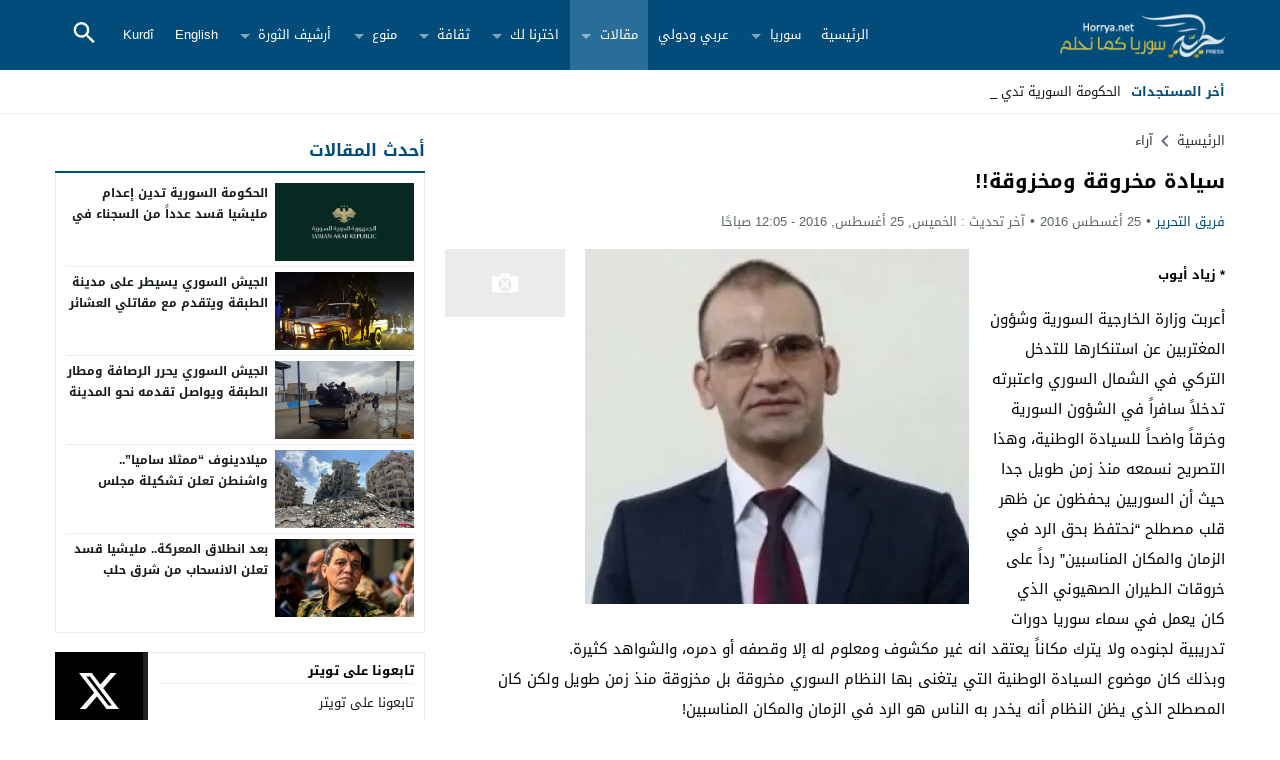

--- FILE ---
content_type: text/html; charset=UTF-8
request_url: https://horrya.net/archives/12612
body_size: 59588
content:
<!DOCTYPE html>
<html dir="rtl" lang="ar" class="w1170">
<head>
<meta charset="UTF-8">
<meta name="viewport" content="width=device-width,initial-scale=1,shrink-to-fit=no"> 
<meta name="Content-Type" content="text/html; charset=utf-8"> 
<meta http-equiv="X-UA-Compatible" content="IE=edge"> 
<title>سيادة مخروقة ومخزوقة!! &#8211; حرية برس Horrya press</title>
<meta name='robots' content='max-image-preview:large'>
<link type="image/x-icon" href="[data-uri]" rel="shortcut icon"> 
<link rel='preconnect' href='https://cdn.jsdelivr.net/' crossorigin='anonymous'>
<link rel='preconnect' href='https://fonts.gstatic.com/' crossorigin='anonymous'>
<link rel="alternate" type="application/rss+xml" title="حرية برس Horrya press &laquo; الخلاصة" href="https://horrya.net/feed">
<link rel="preload" as="font" href="https://cdn.jsdelivr.net/npm/mw-fonts@0.0.2/droidarabickufi/DroidKufi-Regular.woff2" type="font/woff2" crossorigin="anonymous">
<link rel="preload" as="font" href="https://cdn.jsdelivr.net/npm/mw-fonts@0.0.2/droidarabickufi/DroidKufi-Bold.woff2" type="font/woff2" crossorigin="anonymous">
	<style>
	@font-face {
	  font-family: 'Droid Arabic Kufi';
	  font-style: normal;
	  font-weight: 400;
	  font-display:swap;
	  src: url(https://cdn.jsdelivr.net/npm/mw-fonts@0.0.2/droidarabickufi/DroidKufi-Regular.eot);
	  src: url(https://cdn.jsdelivr.net/npm/mw-fonts@0.0.2/droidarabickufi/DroidKufi-Regular.eot?#iefix) format('embedded-opentype'),
		   url(https://cdn.jsdelivr.net/npm/mw-fonts@0.0.2/droidarabickufi/DroidKufi-Regular.woff2) format('woff2'),
		   url(https://cdn.jsdelivr.net/npm/mw-fonts@0.0.2/droidarabickufi/DroidKufi-Regular.woff) format('woff'),
		   url(https://cdn.jsdelivr.net/npm/mw-fonts@0.0.2/droidarabickufi/DroidKufi-Regular.ttf) format('truetype');
	}
	@font-face {
	  font-family: 'Droid Arabic Kufi';
	  font-style: normal;
	  font-weight: 700;
	  font-display:swap;
	  src: url(https://cdn.jsdelivr.net/npm/mw-fonts@0.0.2/droidarabickufi/DroidKufi-Bold.eot);
	  src: url(https://cdn.jsdelivr.net/npm/mw-fonts@0.0.2/droidarabickufi/DroidKufi-Bold.eot?#iefix) format('embedded-opentype'),
		   url(https://cdn.jsdelivr.net/npm/mw-fonts@0.0.2/droidarabickufi/DroidKufi-Bold.woff2) format('woff2'),
		   url(https://cdn.jsdelivr.net/npm/mw-fonts@0.0.2/droidarabickufi/DroidKufi-Bold.woff) format('woff'),
		   url(https://cdn.jsdelivr.net/npm/mw-fonts@0.0.2/droidarabickufi/DroidKufi-Bold.ttf) format('truetype');
	}
	</style>
	<style id='wp-img-auto-sizes-contain-inline-css'>
img:is([sizes=auto i],[sizes^="auto," i]){contain-intrinsic-size:3000px 1500px}
/*# sourceURL=wp-img-auto-sizes-contain-inline-css */
</style>
<style> 
/*
Theme Name: LightMag
Theme URI: https://store.mwordpress.net/item/lightmag-responsive-wordpress-news-magazine-theme/
Author URI: https://www.mwordpress.net
Description: Premium News/Magazine Wordpress theme by Mouad Achemli.
Author: Mouad Achemli
Version: 7.4.1
License: license purchased
License URI: https://store.mwordpress.net/license-details/
Tags:news,microformats,one-column,two-columns,three-columns,right-sidebar,left-sidebar,block-patterns,block-styles,custom-background,custom-colors,custom-logo,translation-ready,rtl-language-support,featured-images,footer-widgets,theme-options
Text Domain: lightmag
Domain Path: /lang
*/
main{display:block}h1{font-size:2em;margin:.67em 0}hr{box-sizing:content-box;height:0;overflow:visible;clear:both;margin:20px 0;border:0;border-top:1px solid #ddd;width:100%}abbr[title]{border-bottom:0;text-decoration:underline;text-decoration:underline dotted}b,strong{font-weight:bolder}code,kbd,samp{font-family:monospace,monospace;font-size:1em}small{font-size:80%}sub,sup{font-size:75%;line-height:0;position:relative;vertical-align:baseline}sub{bottom:-.25em}sup{top:-.5em}img{border-style:none}button,input,optgroup,select,textarea{font-family:inherit;font-size:100%;line-height:1.15;margin:0}button,input{overflow:visible}button,select{text-transform:none}button,[type="button"],[type="reset"],[type="submit"]{-webkit-appearance:button}button::-moz-focus-inner,[type="button"]::-moz-focus-inner,[type="reset"]::-moz-focus-inner,[type="submit"]::-moz-focus-inner{border-style:none;padding:0}button:-moz-focusring,[type="button"]:-moz-focusring,[type="reset"]:-moz-focusring,[type="submit"]:-moz-focusring{outline:1px dotted ButtonText}fieldset{padding:0;margin:0;border:0;min-width:0}legend{box-sizing:border-box;color:inherit;display:block;width:100%;max-width:100%;padding:0;white-space:normal;margin-bottom:20px;font-size:21px;line-height:inherit;color:#161B1E;border:0;border-bottom:1px solid #e5e5e5}progress{vertical-align:baseline}textarea{overflow:auto}[type="checkbox"],[type="radio"]{box-sizing:border-box;padding:0}[type="number"]::-webkit-inner-spin-button,[type="number"]::-webkit-outer-spin-button{height:auto}[type="search"]{-webkit-appearance:textfield;outline-offset:-2px}[type="search"]::-webkit-search-decoration{-webkit-appearance:none}::-webkit-file-upload-button{-webkit-appearance:button;font:inherit}details{display:block}summary{display:list-item}template{display:none}[hidden]{display:none}table{border-collapse:collapse;border-spacing:0;background-color:transparent}th{text-align:left}label{display:inline-block;max-width:100%;margin-bottom:5px;font-weight:700}input[type="search"]{-webkit-box-sizing:border-box;-moz-box-sizing:border-box;box-sizing:border-box}input[type="radio"],input[type="checkbox"]{margin:4px 0 0;line-height:normal}input[type="file"]{display:block}input[type="range"]{display:block;width:100%}select[multiple],select[size]{height:auto}input[type="file"]:focus,input[type="radio"]:focus,input[type="checkbox"]:focus{outline:thin dotted;outline:5px auto -webkit-focus-ring-color;outline-offset:-2px}output{display:block;padding-top:7px;font-size:14px;line-height:1.42857143;color:#555}.rtl th{text-align:right}.center-block{display:block;margin-left:auto;margin-right:auto}.pull-right{float:right!important}.pull-left{float:left!important}.hide{display:none!important}.show{display:block!important}.invisible{visibility:hidden}.text-hide{color:transparent;text-shadow:none;background-color:transparent;border:0}.hidden{display:none!important;visibility:hidden!important}.affix{position:fixed;-webkit-transform:translate3d(0,0,0);transform:translate3d(0,0,0)}.sr-only{position:absolute;width:1px;height:1px;margin:-1px;padding:0;overflow:hidden;clip:rect(0,0,0,0);border:0}.sr-only-focusable:active,.sr-only-focusable:focus{position:static;width:auto;height:auto;margin:0;overflow:visible;clip:auto}
/* 
 * Theme CSS 
 *
*/
html{box-sizing:border-box}
*,*:before,*:after{box-sizing:inherit}
*{padding:0;margin:0;border:0;box-sizing:border-box}
body{margin:0;padding:0!important}
a{text-decoration:none}
a:focus{outline:none}
svg {vertical-align:middle}
#header,#footer{position:relative;padding:0}
#fb-root{display:none}
.meta-hidden{display:none}
.no-js .lazyload{display:none!important}
.form-control{padding:10px 15px !important}
/* 
 * Clearfix and Container
 *
*/
.row:before,
.row:after,
.row:after,
.container:before,
.container:after{content:'.';display:block;font-size:0;height:0;line-height:0;overflow:hidden;visibility:hidden;width:0}
.container:after{clear:both}
.clearfix:before,
.clearfix:after {display:table;content:" "}
.clearfix:after {clear:both}
.clear{clear:both;display:block;height:0;overflow:hidden;visibility:hidden;width:0}
/* 
 * Container
 *
*/
.container{
	padding-left:10px;
	padding-right:10px;
	margin:0 auto;
}
.container-white{
	background-color:#fff
}
.dark .container-white {
    background-color:#161B1E;
	color:#fff;
}
.container-trans .container-white{
	background-color:transparent
}
.container-trans.dark .container-white {
    background-color:transparent;
}
.w1170 .container{
	width:1190px
}
.w986 .container{
	width:1024px
}
@media only screen and (max-width:1219px){
	.container{
		width:1006px!important
	}
}
@media only screen and (max-width:986px) and (min-width:768px){
	.container{
		width:91%!important
	}
}
@media only screen and (max-width:767px) and (min-width:560px){
	.container{
		width:96%!important
	}
}
@media only screen and (max-width:559px){
	.container{
		width:100%!important;
	}
}
/*
 * Main Div
*/
#main{
	position:relative;
	z-index:0;
	width:100%;
	padding:15px 0 20px
}
.main-sub{
	position:relative;
	z-index:0;
	width:100%
}
.main-grid-css {
	display:flex;
	flex-direction:row;
	-webkit-box-orient:horizontal;
	-webkit-box-direction:normal;
	-webkit-flex-direction:row;
	-ms-flex-direction:row;
}
.w986 #main.main-grid-css,
.w986 .main-sub.main-grid-css{
	max-width:1004px
}
.main-block-css,
.single-full .main-grid-css,
.recent-full-width .main-grid-css,
.page-template-cse-fw  .main-grid-css,
.page-template-archive  .main-grid-css,
.page-template-full .main-grid-css,
.page-template-full-2  .main-grid-css,
.category-fullwidth .main-grid-css {
	display:block;
}
@media only screen and (max-width:986px){
	.main-grid-css,
	.main-block-css,
	.single-full .main-grid-css,
	.page-template-cse-fw  .main-grid-css,
	.page-template-archive  .main-grid-css,
	.page-template-full .main-grid-css,
	.page-template-full-2  .main-grid-css,
	.category-fullwidth .main-grid-css{
		display:block
	}
}
/*
 * Sidebar & Content
 *
*/
#content,
.sidebar {
	position:relative;
	z-index:0;
	vertical-align:top
}
#content {
	-webkit-box-ordinal-group: 2;
	-webkit-order: 1;
	-ms-flex-order: 1;
	order: 1;
	margin:0
}
.sidebar {
	-webkit-box-ordinal-group: 3;
	-webkit-order: 2;
	-ms-flex-order: 2;
	order: 2;
	margin:0 0 0 20px
}
.rtl #content {
	margin:0
}
.rtl .sidebar {
	margin:0 20px 0 0
}
@media only screen and (max-width:986px){
	#content,.sidebar {
		margin:0 0 10px;
		display:block
	}
	.rtl #content,.rtl .sidebar {
		margin:0 0 10px
	}
}
/*
 * Full-width Content
 *
*/
.recent-full-width #content,
.category-fullwidth #content,
.rtl.recent-full-width #content,
.rtl.category-fullwidth #content{
	width:100%!important;
	margin:0 0 10px
}
.w1170 .single-full #content,
.w1170 .page-template-cse-fw  #content,
.w1170 .page-template-archive  #content,
.w1170 .page-template-full  #content,
.w1170 .page-template-full-2  #content,
.w1170.rtl.single-full #content,
.w1170.rtl.page-template-cse-fw  #content,
.w1170.rtl.page-template-archive  #content,
.w1170.rtl.page-template-full  #content,
.w1170.rtl.page-template-full-2  #content{
	width:100%!important;
	margin:0 auto 10px
}
.w986 .single-full #content,
.w986 .page-template-cse-fw  #content,
.w986 .page-template-archive  #content,
.w986 .page-template-full  #content,
.w986 .page-template-full-2  #content,
.w986 .rtl.single-full #content,
.w986 .rtl.page-template-cse-fw  #content,
.w986 .rtl.page-template-archive  #content,
.w986 .rtl.page-template-full  #content,
.w986 .rtl.page-template-full-2  #content{
	width:100%!important;
	margin:0 auto 10px
}
/*
 * Content & Sidebar
 *
 * Width Sizes
 *
 *
*/
.w1170 #content{width:780px}
.w986  #content{width:654px}
.w1170 .sidebar{width:370px}
.w986 .sidebar{width:330px}
@media only screen and (max-width:1219px){
	#content{
		width:654px!important
	}
	.sidebar{
		width:330px!important
	}
}
@media only screen and (max-width:986px){
	#content{
		z-index:555
	}
}
@media only screen and (max-width:986px) and (min-width:768px){
	#content,
	.sidebar{
		width:100%!important
	}
}
@media only screen and (max-width:767px) and (min-width:560px){
	#content,
	.sidebar{
		width:100%!important
	}
}
@media only screen and (max-width:559px){
	#content,
	.sidebar{
		width:100%!important
	}
}
/* 
 * Time & Date
*/
span.time,
span.date{text-transform:capitalize}
/*
 * Skins Colors
 *
*/
.skin1-background{background-color:#5E35B1}
.skin1-border{border-bottom:2px solid #5E35B1!important}
.skin1-border-top{border-top:2px solid #5E35B1!important}
.skin1-color{color:#5E35B1!important}
.skin1-color svg{fill:#5E35B1!important}
.skin1-color a{color:#5E35B1!important}
.skin1-hover a:hover{color:#5E35B1!important}
	.dark .skin1-color{color:#9B7FD6!important}
	.dark .skin1-color svg{fill:#9B7FD6!important}
	.dark .skin1-color a{color:#9B7FD6!important}
	.dark .skin1-hover a:hover{color:#9B7FD6!important}
	
.skin2-background{background-color:#303F9F}
.skin2-border{border-bottom:2px solid #303F9F!important}
.skin2-border-top{border-top:2px solid #303F9F!important}
.skin2-color{color:#303F9F!important}
.skin2-color svg{fill:#303F9F!important}
.skin2-color a{color:#303F9F!important}
.skin2-hover a:hover{color:#303F9F!important}
	.dark .skin2-color{color:#6B7ED1!important}
	.dark .skin2-color svg{fill:#6B7ED1!important}
	.dark .skin2-color a{color:#6B7ED1!important}
	.dark .skin2-hover a:hover{color:#6B7ED1!important}
	
.skin3-background{background-color:#c6007e}
.skin3-border{border-bottom:2px solid #c6007e!important}
.skin3-border-top{border-top:2px solid #c6007e!important}
.skin3-color{color:#c6007e!important}
.skin3-color svg{fill:#c6007e!important}
.skin3-color a{color:#c6007e!important}
.skin3-hover a:hover{color:#c6007e!important}
	.dark .skin3-color{color:#FF00A0!important}
	.dark .skin3-color svg{fill:#FF00A0!important}
	.dark .skin3-color a{color:#FF00A0!important}
	.dark .skin3-hover a:hover{color:#FF00A0!important}
	
.skin4-background{background-color:#158482}
.skin4-border{border-bottom:2px solid #158482!important}
.skin4-border-top{border-top:2px solid #158482!important}
.skin4-color{color:#158482!important}
.skin4-color svg{fill:#158482!important}
.skin4-color a{color:#158482!important}
.skin4-hover a:hover{color:#158482!important}
	.dark .skin4-color{color:#199592!important}
	.dark .skin4-color svg{fill:#199592!important}
	.dark .skin4-color a{color:#199592!important}
	.dark .skin4-hover a:hover{color:#199592!important}
	
.skin5-background{background-color:#bf152c}
.skin5-border{border-bottom:2px solid #bf152c!important}
.skin5-border-top{border-top:2px solid #bf152c!important}
.skin5-color{color:#bf152c!important}
.skin5-color svg{fill:#bf152c!important}
.skin5-color a{color:#bf152c!important}
.skin5-hover a:hover{color:#bf152c!important}
	.dark .skin5-color{color:#EC5569!important}
	.dark .skin5-color svg{fill:#EC5569!important}
	.dark .skin5-color a{color:#EC5569!important}
	.dark .skin5-hover a:hover{color:#EC5569!important}
	
.skin6-background{background-color:#2962FF}
.skin6-border{border-bottom:2px solid #2962FF!important}
.skin6-border-top{border-top:2px solid #2962FF!important}
.skin6-color{color:#2962FF!important}
.skin6-color svg{fill:#2962FF!important}
.skin6-color a{color:#2962FF!important}
.skin6-hover a:hover{color:#2962FF!important}
	.dark .skin6-color{color:#6690FF!important}
	.dark .skin6-color svg{fill:#6690FF!important}
	.dark .skin6-color a{color:#6690FF!important}
	.dark .skin6-hover a:hover{color:#6690FF!important}
	
.skin7-background{background-color:#6D4C41}
.skin7-border{border-bottom:2px solid #6D4C41!important}
.skin7-border-top{border-top:2px solid #6D4C41!important}
.skin7-color{color:#6D4C41!important}
.skin7-color svg{fill:#6D4C41!important}
.skin7-color a{color:#6D4C41!important}
.skin7-hover a:hover{color:#6D4C41!important}
	.dark .skin7-color{color:#A6786D!important}
	.dark .skin7-color svg{fill:#A6786D!important}
	.dark .skin7-color a{color:#A6786D!important}
	.dark .skin7-hover a:hover{color:#A6786D!important}
/*
 * Ads Class
 *
 * Show and Hide by Screen width
 *
*/
.screen-ms{display:none!important;}
.screen-m{display:none!important}
.screen-s{display:none!important}
.screen-lo{display:none}
@media only screen and (max-width:986px) and (min-width:768px){
	.screen-ls{display:none!important}
	.screen-ms{display:inherit!important;white-space:normal}
	.screen-l{display:none!important}
	.screen-m{display:inherit!important;white-space:normal}
	.screen-s{display:none!important}
	.screen-lo{display:none}
}
@media only screen and (max-width:767px){
	.screen-lm{display:none!important}
	.screen-ls{display:inherit!important;white-space:normal}
	.screen-ms{display:inherit!important;white-space:normal}
	.screen-l{display:none!important}
	.screen-m{display:none!important}
	.screen-s{display:inherit!important;white-space:normal}
	.screen-lo{display:none}
}
/* 
 * background transparent
*/
.bg-trans{background-color:transparent;background-position:0 0;background-repeat:repeat;background-image:url([data-uri])}
.bg-trans-2{background:rgba(0, 0, 0, 0) -moz-linear-gradient(to bottom, rgba(0, 0, 0, 0) 0px, rgba(0, 0, 0, 0.99) 95%) repeat scroll 0 0;background:rgba(0, 0, 0, 0) -webkit-linear-gradient(to bottom, rgba(0, 0, 0, 0) 0px, rgba(0, 0, 0, 0.99) 95%) repeat scroll 0 0;background:rgba(0, 0, 0, 0) linear-gradient(to bottom, rgba(0, 0, 0, 0) 0px, rgba(0, 0, 0, 0.99) 95%) repeat scroll 0 0;filter:progid:DXImageTransform.Microsoft.gradient( startColorstr='#00000000', endColorstr='#a6000000',GradientType=0);}
/* 
 * Duration
*/
.duration{border-radius:3px;bottom:5px;color:#fff;display:table;font-size:small;height:14px;left:5px;padding:3px 6px;position:absolute;vertical-align:top;background-color:transparent;background-position:0 0;background-repeat:repeat;background-image:url([data-uri])}
/* 
 * Play Video Icon
*/
.play-vid{background-color:#333;border-radius:4px;box-shadow:0 0 30px rgba(0,0,0,0.6);cursor:pointer;display:block!important;height:30px;opacity:0.8;position:absolute;width:40px;z-index:1}
.play-vid:before{border-color:transparent transparent transparent #fff;border-style:solid;border-width:8px 0 8px 14px;content:"";cursor:pointer;position:absolute}
.play-vid,
.play-vid:before{left:50%;top:50%;transform:translate3d(-50%,-50%,0)}
/* 
 * Responsive Images
 *
*/
.img-responsive{display:block;height:auto;max-width:100%}
/* 
 * Center Elements
 *
*/
.block-div{line-height:0!important;margin-bottom:0px!important;padding:0!important;text-align:center!important;white-space:nowrap;width:100%}
.block-div:before{content:'';display:inline-block;height:auto;vertical-align:middle;margin-right:-0.35em;}
.centered{display:inline-block!important;line-height:0!important;margin:0!important;padding:0!important;vertical-align:middle}
/*
 * Responsive Google Map
 *
*/
.google-maps{position:relative;padding-bottom:75%;height:0;margin-bottom:5px;overflow:hidden}
.google-maps iframe{position:absolute;top:0;left:0;width:100%!important;height:100%!important}
/*
 * Responsive Video
 *
*/
.video{float:left;margin-bottom:15px;width:100%;margin:0 0 20px}
.rtl .video{float:right}
.vi-responsive{background-color:#f3f3f3;height:0;overflow:hidden;padding-bottom:56.25%;position:relative;width:100%}
.dark .vi-responsive{background-color:#272F34}
.vi-responsive iframe{height:100%!important;left:0;position:absolute;top:0;width:100%!important}
.vi-responsive .play{cursor:pointer;display:block!important;height:61px;opacity:0.8;position:absolute;width:87px;z-index:1}
.vi-responsive .play{left:50%;top:50%;transform:translate3d(-50%,-50%,0)}
.vi-responsive .play-icon {background-size:80px 80px;width:80px;height:80px;background-repeat:no-repeat}
.yt-light .img-responsive{object-fit:cover}
.vi-responsive .cover{-webkit-filter:brightness(75%);content:'';display:block;position:absolute;top:0;background-position:top;background-repeat:repeat-x;height:100%;padding-bottom:50px;width:100%;transition:all .2s cubic-bezier(0,0,0.2,1);background-position:center center;background-size:cover}
.vi-responsive .cover:hover{-webkit-filter:brightness(100%);cursor:pointer}
.vi-responsive .play:hover + .cover{-webkit-filter:brightness(100%)}
@media only screen and (max-width:400px) {
	.vi-responsive .play {width:67px;}
	.vi-responsive .play-icon {background-size:60px 60px;width:60px;height:60px;}
}
/*
 * Prevent auto adsense in some divs
 *
*/
.naa .google-auto-placed{display:none !important}
/*
 * Global
 *
 * Animation Loading
 *
*/
@-webkit-keyframes sk-scaleout{0%{-webkit-transform:scale(0)}100%{-webkit-transform:scale(1.0);opacity:0}}
@keyframes sk-scaleout{0%{-webkit-transform:scale(0);transform:scale(0)} 100% {-webkit-transform:scale(1.0);transform:scale(1.0);opacity:0}}
/*
 * Global
 *
 * Content
 *
*/
.content-width,
.content-width-full{width:100%;padding:0;margin:0 auto 15px;overflow:hidden}
/*
 * Archive : Title
*/
.archive-typography h1.title{font-size:22px;margin:15px 0 10px;padding:0 0 10px;border-bottom:1px solid #e9edf0}
.dark .archive-typography h1.title{border-color:#272F34}
/*
 * Archive : No Posts
*/
.empty-category {height:400px;text-align:center;padding:0;vertical-align:middle;display:inline-block;width:100%;position:relative}
.empty-category span{position:absolute;-ms-transform:translate3d(-50%,-50%,0);transform:translate3d(-50%,-50%,0);left:50%;top:50%;width:100%}
/*
 * Icons Svg
 *
*/
.svg-i{background-repeat:no-repeat}
.svg-gallery-i {background-image:url("data:image/svg+xml,%3Csvg xmlns='http://www.w3.org/2000/svg' viewBox='0 0 24 24' style='fill:%23fff'%3E%3Cpath d='M7,15L11.5,9L15,13.5L17.5,10.5L21,15M22,4H14L12,2H6A2,2 0 0,0 4,4V16A2,2 0 0,0 6,18H22A2,2 0 0,0 24,16V6A2,2 0 0,0 22,4M2,6H0V11H0V20A2,2 0 0,0 2,22H20V20H2V6Z'%3E%3C/path%3E%3C/svg%3E");}
.svg-gallery-s46 {background-size:46px 46px;width:46px;height:46px}
.svg-gallery-s36 {background-size:36px 36px;width:36px;height:36px}
.svg-video-i {background-image:url("data:image/svg+xml,%3Csvg xmlns='http://www.w3.org/2000/svg' style='fill:%23fff;' viewBox='0 0 512 512'%3E%3Cpath d='M256 0C114.833 0 0 114.844 0 256s114.833 256 256 256 256-114.844 256-256S397.167 0 256 0zm0 490.667C126.604 490.667 21.333 385.396 21.333 256S126.604 21.333 256 21.333 490.667 126.604 490.667 256 385.396 490.667 256 490.667z'/%3E%3Cpath d='M357.771 247.031l-149.333-96c-3.271-2.135-7.5-2.25-10.875-.396C194.125 152.51 192 156.094 192 160v192c0 3.906 2.125 7.49 5.563 9.365 1.583.865 3.354 1.302 5.104 1.302 2 0 4.021-.563 5.771-1.698l149.333-96c3.042-1.958 4.896-5.344 4.896-8.969s-1.854-7.01-4.896-8.969zm-144.438 85.427V179.542L332.271 256l-118.938 76.458z'/%3E%3C/svg%3E%0A");}
.svg-video-s36 {background-size:36px 36px;width:36px;height:36px}
.svg-video-s46 {background-size:46px 46px;width:46px;height:46px}
.svg-video-s60 {background-size:60px 60px;width:60px;height:60px}
.svg-facebook-i {background-image:url("data:image/svg+xml,%3Csvg xmlns='http://www.w3.org/2000/svg' viewBox='0 0 24 24' style='fill:%23fff'%3E%3Cpath d='M12 2.04C6.5 2.04 2 6.53 2 12.06C2 17.06 5.66 21.21 10.44 21.96V14.96H7.9V12.06H10.44V9.85C10.44 7.34 11.93 5.96 14.22 5.96C15.31 5.96 16.45 6.15 16.45 6.15V8.62H15.19C13.95 8.62 13.56 9.39 13.56 10.18V12.06H16.34L15.89 14.96H13.56V21.96A10 10 0 0 0 22 12.06C22 6.53 17.5 2.04 12 2.04Z'%3E%3C/path%3E%3C/svg%3E")}
.svg-twitter-i {background-image:url("data:image/svg+xml,%3Csvg xmlns='http://www.w3.org/2000/svg' viewBox='0 0 24 24' style='fill:%23fff'%3E%3Cpath d='M18.901 1.153h3.68l-8.04 9.19L24 22.846h-7.406l-5.8-7.584-6.638 7.584H.474l8.6-9.83L0 1.154h7.594l5.243 6.932ZM17.61 20.644h2.039L6.486 3.24H4.298Z'%3E%3C/path%3E%3C/svg%3E")}
.svg-youtube-i {background-image:url("data:image/svg+xml,%3Csvg xmlns='http://www.w3.org/2000/svg' viewBox='0 0 24 24' style='fill:%23fff'%3E%3Cpath d='M10,15L15.19,12L10,9V15M21.56,7.17C21.69,7.64 21.78,8.27 21.84,9.07C21.91,9.87 21.94,10.56 21.94,11.16L22,12C22,14.19 21.84,15.8 21.56,16.83C21.31,17.73 20.73,18.31 19.83,18.56C19.36,18.69 18.5,18.78 17.18,18.84C15.88,18.91 14.69,18.94 13.59,18.94L12,19C7.81,19 5.2,18.84 4.17,18.56C3.27,18.31 2.69,17.73 2.44,16.83C2.31,16.36 2.22,15.73 2.16,14.93C2.09,14.13 2.06,13.44 2.06,12.84L2,12C2,9.81 2.16,8.2 2.44,7.17C2.69,6.27 3.27,5.69 4.17,5.44C4.64,5.31 5.5,5.22 6.82,5.16C8.12,5.09 9.31,5.06 10.41,5.06L12,5C16.19,5 18.8,5.16 19.83,5.44C20.73,5.69 21.31,6.27 21.56,7.17Z'%3E%3C/path%3E%3C/svg%3E")}
.svg-instagram-i {background-image:url("data:image/svg+xml,%3Csvg xmlns='http://www.w3.org/2000/svg' viewBox='0 0 24 24' style='fill:%23fff'%3E%3Cpath d='M7.8,2H16.2C19.4,2 22,4.6 22,7.8V16.2A5.8,5.8 0 0,1 16.2,22H7.8C4.6,22 2,19.4 2,16.2V7.8A5.8,5.8 0 0,1 7.8,2M7.6,4A3.6,3.6 0 0,0 4,7.6V16.4C4,18.39 5.61,20 7.6,20H16.4A3.6,3.6 0 0,0 20,16.4V7.6C20,5.61 18.39,4 16.4,4H7.6M17.25,5.5A1.25,1.25 0 0,1 18.5,6.75A1.25,1.25 0 0,1 17.25,8A1.25,1.25 0 0,1 16,6.75A1.25,1.25 0 0,1 17.25,5.5M12,7A5,5 0 0,1 17,12A5,5 0 0,1 12,17A5,5 0 0,1 7,12A5,5 0 0,1 12,7M12,9A3,3 0 0,0 9,12A3,3 0 0,0 12,15A3,3 0 0,0 15,12A3,3 0 0,0 12,9Z'%3E%3C/path%3E%3C/svg%3E")}
.svg-reddit-i {background-image:url("data:image/svg+xml,%3Csvg xmlns='http://www.w3.org/2000/svg' viewBox='0 0 24 24' style='fill:%23fff'%3E%3Cpath d='M14.5 15.41C14.58 15.5 14.58 15.69 14.5 15.8C13.77 16.5 12.41 16.56 12 16.56C11.61 16.56 10.25 16.5 9.54 15.8C9.44 15.69 9.44 15.5 9.54 15.41C9.65 15.31 9.82 15.31 9.92 15.41C10.38 15.87 11.33 16 12 16C12.69 16 13.66 15.87 14.1 15.41C14.21 15.31 14.38 15.31 14.5 15.41M10.75 13.04C10.75 12.47 10.28 12 9.71 12C9.14 12 8.67 12.47 8.67 13.04C8.67 13.61 9.14 14.09 9.71 14.08C10.28 14.08 10.75 13.61 10.75 13.04M14.29 12C13.72 12 13.25 12.5 13.25 13.05S13.72 14.09 14.29 14.09C14.86 14.09 15.33 13.61 15.33 13.05C15.33 12.5 14.86 12 14.29 12M22 12C22 17.5 17.5 22 12 22S2 17.5 2 12C2 6.5 6.5 2 12 2S22 6.5 22 12M18.67 12C18.67 11.19 18 10.54 17.22 10.54C16.82 10.54 16.46 10.7 16.2 10.95C15.2 10.23 13.83 9.77 12.3 9.71L12.97 6.58L15.14 7.05C15.16 7.6 15.62 8.04 16.18 8.04C16.75 8.04 17.22 7.57 17.22 7C17.22 6.43 16.75 5.96 16.18 5.96C15.77 5.96 15.41 6.2 15.25 6.55L12.82 6.03C12.75 6 12.68 6.03 12.63 6.07C12.57 6.11 12.54 6.17 12.53 6.24L11.79 9.72C10.24 9.77 8.84 10.23 7.82 10.96C7.56 10.71 7.2 10.56 6.81 10.56C6 10.56 5.35 11.21 5.35 12C5.35 12.61 5.71 13.11 6.21 13.34C6.19 13.5 6.18 13.62 6.18 13.78C6.18 16 8.79 17.85 12 17.85C15.23 17.85 17.85 16.03 17.85 13.78C17.85 13.64 17.84 13.5 17.81 13.34C18.31 13.11 18.67 12.6 18.67 12Z'%3E%3C/path%3E%3C/svg%3E")}
.svg-pinterest-i {background-image:url("data:image/svg+xml,%3Csvg xmlns='http://www.w3.org/2000/svg' viewBox='0 0 24 24' style='fill:%23fff'%3E%3Cpath d='M9.04,21.54C10,21.83 10.97,22 12,22A10,10 0 0,0 22,12A10,10 0 0,0 12,2A10,10 0 0,0 2,12C2,16.25 4.67,19.9 8.44,21.34C8.35,20.56 8.26,19.27 8.44,18.38L9.59,13.44C9.59,13.44 9.3,12.86 9.3,11.94C9.3,10.56 10.16,9.53 11.14,9.53C12,9.53 12.4,10.16 12.4,10.97C12.4,11.83 11.83,13.06 11.54,14.24C11.37,15.22 12.06,16.08 13.06,16.08C14.84,16.08 16.22,14.18 16.22,11.5C16.22,9.1 14.5,7.46 12.03,7.46C9.21,7.46 7.55,9.56 7.55,11.77C7.55,12.63 7.83,13.5 8.29,14.07C8.38,14.13 8.38,14.21 8.35,14.36L8.06,15.45C8.06,15.62 7.95,15.68 7.78,15.56C6.5,15 5.76,13.18 5.76,11.71C5.76,8.55 8,5.68 12.32,5.68C15.76,5.68 18.44,8.15 18.44,11.43C18.44,14.87 16.31,17.63 13.26,17.63C12.29,17.63 11.34,17.11 11,16.5L10.33,18.87C10.1,19.73 9.47,20.88 9.04,21.57V21.54Z'%3E%3C/path%3E%3C/svg%3E")}
.svg-telegram-i {background-image:url("data:image/svg+xml,%3Csvg xmlns='http://www.w3.org/2000/svg' viewBox='0 0 24 24' style='fill:%23fff'%3E%3Cpath d='M9.78,18.65L10.06,14.42L17.74,7.5C18.08,7.19 17.67,7.04 17.22,7.31L7.74,13.3L3.64,12C2.76,11.75 2.75,11.14 3.84,10.7L19.81,4.54C20.54,4.21 21.24,4.72 20.96,5.84L18.24,18.65C18.05,19.56 17.5,19.78 16.74,19.36L12.6,16.3L10.61,18.23C10.38,18.46 10.19,18.65 9.78,18.65Z'%3E%3C/path%3E%3C/svg%3E")}
.svg-mobile-i {background-image:url("data:image/svg+xml,%3Csvg xmlns='http://www.w3.org/2000/svg' viewBox='0 0 24 24' style='fill:%23fff'%3E%3Cpath d='M17,19H7V5H17M17,1H7C5.89,1 5,1.89 5,3V21A2,2 0 0,0 7,23H17A2,2 0 0,0 19,21V3C19,1.89 18.1,1 17,1Z'%3E%3C/path%3E%3C/svg%3E")}
.svg-phone-i {background-image:url("data:image/svg+xml,%3Csvg xmlns='http://www.w3.org/2000/svg' viewBox='0 0 24 24' style='fill:%23fff'%3E%3Cpath d='M12,3C7.46,3 3.34,4.78 0.29,7.67C0.11,7.85 0,8.1 0,8.38C0,8.66 0.11,8.91 0.29,9.09L2.77,11.57C2.95,11.75 3.2,11.86 3.5,11.86C3.75,11.86 4,11.75 4.18,11.58C4.97,10.84 5.87,10.22 6.84,9.73C7.17,9.57 7.4,9.23 7.4,8.83V5.73C8.85,5.25 10.39,5 12,5C13.59,5 15.14,5.25 16.59,5.72V8.82C16.59,9.21 16.82,9.56 17.15,9.72C18.13,10.21 19,10.84 19.82,11.57C20,11.75 20.25,11.85 20.5,11.85C20.8,11.85 21.05,11.74 21.23,11.56L23.71,9.08C23.89,8.9 24,8.65 24,8.37C24,8.09 23.88,7.85 23.7,7.67C20.65,4.78 16.53,3 12,3M9,7V10C9,10 3,15 3,18V22H21V18C21,15 15,10 15,10V7H13V9H11V7H9M12,12A4,4 0 0,1 16,16A4,4 0 0,1 12,20A4,4 0 0,1 8,16A4,4 0 0,1 12,12M12,13.5A2.5,2.5 0 0,0 9.5,16A2.5,2.5 0 0,0 12,18.5A2.5,2.5 0 0,0 14.5,16A2.5,2.5 0 0,0 12,13.5Z'%3E%3C/path%3E%3C/svg%3E")}
.svg-email-i {background-image:url("data:image/svg+xml,%3Csvg xmlns='http://www.w3.org/2000/svg' viewBox='0 0 24 24' style='fill:%23fff'%3E%3Cpath d='M20,8L12,13L4,8V6L12,11L20,6M20,4H4C2.89,4 2,4.89 2,6V18A2,2 0 0,0 4,20H20A2,2 0 0,0 22,18V6C22,4.89 21.1,4 20,4Z'%3E%3C/path%3E%3C/svg%3E")}
.svg-print-i {background-image:url("data:image/svg+xml,%3Csvg xmlns='http://www.w3.org/2000/svg' viewBox='0 0 24 24' style='fill:%23fff'%3E%3Cpath d='M18,3H6V7H18M19,12A1,1 0 0,1 18,11A1,1 0 0,1 19,10A1,1 0 0,1 20,11A1,1 0 0,1 19,12M16,19H8V14H16M19,8H5A3,3 0 0,0 2,11V17H6V21H18V17H22V11A3,3 0 0,0 19,8Z'%3E%3C/path%3E%3C/svg%3E")}
.svg-reply-i {background-image:url("data:image/svg+xml,%3Csvg xmlns='http://www.w3.org/2000/svg' viewBox='0 0 24 24' style='fill:%23656c7a'%3E%3Cpath d='M10,9V5L3,12L10,19V14.9C15,14.9 18.5,16.5 21,20C20,15 17,10 10,9Z'%3E%3C/path%3E%3C/svg%3E")}
.svg-replyrtl-i {background-image:url("data:image/svg+xml,%3Csvg xmlns='http://www.w3.org/2000/svg' viewBox='0 0 24 24' style='fill:%23838C9D'%3E%3Cpath d='M21,12L14,5V9C7,10 4,15 3,20C5.5,16.5 9,14.9 14,14.9V19L21,12Z'%3E%3C/path%3E%3C/svg%3E")}
.svg-edit-i {background-image:url("data:image/svg+xml,%3Csvg xmlns='http://www.w3.org/2000/svg' viewBox='0 0 24 24' style='fill:%23838C9D'%3E%3Cpath d='M4 2H20C21.11 2 22 2.9 22 4V16C22 17.11 21.11 18 20 18H16L12 22L8 18H4C2.9 18 2 17.11 2 16V4C2 2.9 2.9 2 4 2M4 4V16H8.83L12 19.17L15.17 16H20V4H4M15.84 8.2L14.83 9.21L12.76 7.18L13.77 6.16C13.97 5.95 14.31 5.94 14.55 6.16L15.84 7.41C16.05 7.62 16.06 7.96 15.84 8.2M8 11.91L12.17 7.72L14.24 9.8L10.08 14H8V11.91Z'%3E%3C/path%3E%3C/svg%3E")}
.svg-rss-i {background-image:url("data:image/svg+xml,%3Csvg xmlns='http://www.w3.org/2000/svg' viewBox='0 0 24 24' style='fill:%23fff'%3E%3Cpath d='M5,3H19A2,2 0 0,1 21,5V19A2,2 0 0,1 19,21H5A2,2 0 0,1 3,19V5A2,2 0 0,1 5,3M7.5,15A1.5,1.5 0 0,0 6,16.5A1.5,1.5 0 0,0 7.5,18A1.5,1.5 0 0,0 9,16.5A1.5,1.5 0 0,0 7.5,15M6,10V12A6,6 0 0,1 12,18H14A8,8 0 0,0 6,10M6,6V8A10,10 0 0,1 16,18H18A12,12 0 0,0 6,6Z'%3E%3C/path%3E%3C/svg%3E")}
.svg-linkedin-i {background-image:url("data:image/svg+xml,%3Csvg xmlns='http://www.w3.org/2000/svg' viewBox='0 0 24 24' style='fill:%23fff'%3E%3Cpath d='M19 3A2 2 0 0 1 21 5V19A2 2 0 0 1 19 21H5A2 2 0 0 1 3 19V5A2 2 0 0 1 5 3H19M18.5 18.5V13.2A3.26 3.26 0 0 0 15.24 9.94C14.39 9.94 13.4 10.46 12.92 11.24V10.13H10.13V18.5H12.92V13.57C12.92 12.8 13.54 12.17 14.31 12.17A1.4 1.4 0 0 1 15.71 13.57V18.5H18.5M6.88 8.56A1.68 1.68 0 0 0 8.56 6.88C8.56 5.95 7.81 5.19 6.88 5.19A1.69 1.69 0 0 0 5.19 6.88C5.19 7.81 5.95 8.56 6.88 8.56M8.27 18.5V10.13H5.5V18.5H8.27Z'%3E%3C/path%3E%3C/svg%3E")}
.svg-tumblr-i {background-image:url("data:image/svg+xml,%3Csvg xmlns='http://www.w3.org/2000/svg' viewBox='0 0 24 24' style='fill:%23fff'%3E%3Cpath d='m19 22.594-1.175-3.425c-.458.214-1.327.399-1.968.419h-.091c-1.863 0-2.228-1.37-2.244-2.371v-7.47h4.901v-3.633h-4.883v-6.114h-3.575c-.059 0-.162.051-.176.179-.202 1.873-1.098 5.156-4.789 6.469v3.099h2.456v7.842c0 2.655 1.97 6.411 7.148 6.411l-.011-.002h.181c1.786-.03 3.783-.768 4.226-1.404z'%3E%3C/path%3E%3C/svg%3E")}
.svg-apple-i {background-image:url("data:image/svg+xml,%3Csvg xmlns='http://www.w3.org/2000/svg' viewBox='0 0 24 24' style='fill:%23fff'%3E%3Cpath d='M18.71,19.5C17.88,20.74 17,21.95 15.66,21.97C14.32,22 13.89,21.18 12.37,21.18C10.84,21.18 10.37,21.95 9.1,22C7.79,22.05 6.8,20.68 5.96,19.47C4.25,17 2.94,12.45 4.7,9.39C5.57,7.87 7.13,6.91 8.82,6.88C10.1,6.86 11.32,7.75 12.11,7.75C12.89,7.75 14.37,6.68 15.92,6.84C16.57,6.87 18.39,7.1 19.56,8.82C19.47,8.88 17.39,10.1 17.41,12.63C17.44,15.65 20.06,16.66 20.09,16.67C20.06,16.74 19.67,18.11 18.71,19.5M13,3.5C13.73,2.67 14.94,2.04 15.94,2C16.07,3.17 15.6,4.35 14.9,5.19C14.21,6.04 13.07,6.7 11.95,6.61C11.8,5.46 12.36,4.26 13,3.5Z'%3E%3C/path%3E%3C/svg%3E")}
.svg-android-i {background-image:url("data:image/svg+xml,%3Csvg xmlns='http://www.w3.org/2000/svg' viewBox='0 0 24 24' style='fill:%23fff'%3E%3Cpath d='M15,9A1,1 0 0,1 14,8A1,1 0 0,1 15,7A1,1 0 0,1 16,8A1,1 0 0,1 15,9M9,9A1,1 0 0,1 8,8A1,1 0 0,1 9,7A1,1 0 0,1 10,8A1,1 0 0,1 9,9M16.12,4.37L18.22,2.27L17.4,1.44L15.09,3.75C14.16,3.28 13.11,3 12,3C10.88,3 9.84,3.28 8.91,3.75L6.6,1.44L5.78,2.27L7.88,4.37C6.14,5.64 5,7.68 5,10V11H19V10C19,7.68 17.86,5.64 16.12,4.37M5,16C5,19.86 8.13,23 12,23A7,7 0 0,0 19,16V12H5V16Z'%3E%3C/path%3E%3C/svg%3E")}
.svg-whatsapp-i {background-image:url("data:image/svg+xml,%3Csvg xmlns='http://www.w3.org/2000/svg' viewBox='0 0 24 24' style='fill:%23fff'%3E%3Cpath d='M16.75,13.96C17,14.09 17.16,14.16 17.21,14.26C17.27,14.37 17.25,14.87 17,15.44C16.8,16 15.76,16.54 15.3,16.56C14.84,16.58 14.83,16.92 12.34,15.83C9.85,14.74 8.35,12.08 8.23,11.91C8.11,11.74 7.27,10.53 7.31,9.3C7.36,8.08 8,7.5 8.26,7.26C8.5,7 8.77,6.97 8.94,7H9.41C9.56,7 9.77,6.94 9.96,7.45L10.65,9.32C10.71,9.45 10.75,9.6 10.66,9.76L10.39,10.17L10,10.59C9.88,10.71 9.74,10.84 9.88,11.09C10,11.35 10.5,12.18 11.2,12.87C12.11,13.75 12.91,14.04 13.15,14.17C13.39,14.31 13.54,14.29 13.69,14.13L14.5,13.19C14.69,12.94 14.85,13 15.08,13.08L16.75,13.96M12,2A10,10 0 0,1 22,12A10,10 0 0,1 12,22C10.03,22 8.2,21.43 6.65,20.45L2,22L3.55,17.35C2.57,15.8 2,13.97 2,12A10,10 0 0,1 12,2M12,4A8,8 0 0,0 4,12C4,13.72 4.54,15.31 5.46,16.61L4.5,19.5L7.39,18.54C8.69,19.46 10.28,20 12,20A8,8 0 0,0 20,12A8,8 0 0,0 12,4Z'%3E%3C/path%3E%3C/svg%3E")}
.svg-tiktok-i {background-image:url("data:image/svg+xml,%3Csvg xmlns='http://www.w3.org/2000/svg' viewBox='0 0 24 24' style='fill:%23fff'%3E%3Cpath d='M12.525.02c1.31-.02 2.61-.01 3.91-.02.08 1.53.63 3.09 1.75 4.17 1.12 1.11 2.7 1.62 4.24 1.79v4.03c-1.44-.05-2.89-.35-4.2-.97-.57-.26-1.1-.59-1.62-.93-.01 2.92.01 5.84-.02 8.75-.08 1.4-.54 2.79-1.35 3.94-1.31 1.92-3.58 3.17-5.91 3.21-1.43.08-2.86-.31-4.08-1.03-2.02-1.19-3.44-3.37-3.65-5.71-.02-.5-.03-1-.01-1.49.18-1.9 1.12-3.72 2.58-4.96 1.66-1.44 3.98-2.13 6.15-1.72.02 1.48-.04 2.96-.04 4.44-.99-.32-2.15-.23-3.02.37-.63.41-1.11 1.04-1.36 1.75-.21.51-.15 1.07-.14 1.61.24 1.64 1.82 3.02 3.5 2.87 1.12-.01 2.19-.66 2.77-1.61.19-.33.4-.67.41-1.06.1-1.79.06-3.57.07-5.36.01-4.03-.01-8.05.02-12.07z'%3E%3C/path%3E%3C/svg%3E")}

/*
 * Image Aspect Ratio 16:9
 *
*/
.aspecratio16x9{height:0;overflow:hidden;padding-bottom:56.25%;position:relative;width:100%}
.aspecratio16x9 img{height:100%;left:0;position:absolute;top:0;width:100%}
/* 
 * Dark Mode
*/
.mode-light {display:none}
.dark .mode-light {display:inline-block}
.dark .mode-dark {display:none}
.mode-toggle{cursor:pointer;display:block;background-color:transparent}
.mode-toggle-wr{padding:12px 0.5em 10px!important}
.mode-toggle-nr{padding:12px 1em 10px!important}
.mode-toggle svg{width:26px;height:26px;fill:#fff}

.mega-category2 .mode-toggle svg,
.menu-category2 .mode-toggle svg{fill:#161B1E}
.dark .mega-category2 .mode-toggle svg,
.dark .menu-category2 .mode-toggle svg{fill:#fff}
/* 
 * Alert link Dark Mode
*/
.dark .alert-success a,
.dark .alert-danger a,
.dark .alert-info a {color:#fff !important}
.dark .alert-warning a{color:#161B1E!important}
/*
 * Breadcrumbs
*/
.breadcrumbs{width:100%;display:block;color:#333}
.breadcrumbs a{color:#333}
.breadcrumbs li{list-style:none;display:inline-block;vertical-align:middle}
.breadcrumbs svg{width:24px;height:24px;fill:#656c7a}
.breadcrumbs .separator{margin:0}
.breadcrumbs{margin:0 0 10px}
.dark .breadcrumbs{color:#ddd}
.dark .breadcrumbs a{color:#ddd}
.dark .breadcrumbs svg{fill:#bdc1c6}
/*
 * Author Bio
*/
.author-bio{border:1px solid #e9edf0;float:left;margin:0 0 15px;position:relative;width:100%;border-radius:3px;}
.dark .author-bio {border-color:#272F34}
.author-bio .author-img{float:left;margin-right:10px;width:80px;padding:10px}
.author-bio .author-img img{border-radius:50%}
.author-bio .title{float:none!important;margin-top:10px!important;text-transform:capitalize;width:auto!important}
.author-bio p{display:table;margin:10px!important}
.author-bio ul.author-links{list-style:none;margin-bottom:5px!important;position:absolute;right:8px;top:8px}
.author-bio ul.author-links li{border-radius:50px;float:left;line-height:26px;width:26px;height:26px;padding:3px}
.author-bio ul.author-links li .svg-bio {background-repeat:no-repeat;background-position:center;background-size:20px 20px;width:20px;height:20px}
.author-bio ul.author-links li a{color:#fff}
.author-bio ul.author-links li.facebook,
.author-bio ul.author-links li.twitter{background-color:#B4BFC6}
.dark .author-bio ul.author-links li.facebook,
.dark .author-bio ul.author-links li.twitter{background-color:#272F34}
.author-bio ul.author-links li.facebook:hover{background-color:#4267b2}
.author-bio ul.author-links li.twitter:hover{background-color:#000}
.rtl .author-bio{float:right}
.rtl .author-bio .author-img{float:right;margin-left:10px;margin-right:0}
.rtl .author-bio ul.author-links{left:8px;right:auto}
.rtl .author-bio ul.author-links li{float:right;margin:0 5px 0 0}
@media only screen and (max-width:767px) and (min-width:560px){
	.author-bio p{margin:10px 0 10px 83px;overflow:hidden;width:78%!important}
	.rtl .author-bio p{margin:10px 83px 10px 0}
}
@media only screen and (max-width:559px){
	.author-bio .author-img{width:70px!important;margin-right:5px}
	.author-bio .author-img img{width:50px!important;height:50px!important}
	.rtl .author-bio .author-img{margin-left:5px;margin-right:0}
}
/* 
 * Media Element Player styles 
 *
*/
.wp-video{position:relative;margin-bottom:15px}
.mejs-inner {display:block;overflow:hidden}
.mejs-container,
.mejs-controls,
.mejs-embed,
.mejs-embed body{background-color:#efefef!important;margin-bottom:0!important}
.mejs-duration-container span,
.mejs-duration-container{margin:auto!important}
.mejs-time{color:#888!important}
.mejs-play > button{background-position:0 2px}
.mejs-controls .mejs-horizontal-volume-slider .mejs-horizontal-volume-total,
.mejs-controls .mejs-time-rail .mejs-time-total{background-color:#fff!important}
.mejs-time-buffering,
.mejs-time-current,
.mejs-time-float,
.mejs-time-float-corner,
.mejs-time-float-current,.mejs-time-hovered,
.mejs-time-loaded,
.mejs-time-marker,
.mejs-time-total,
.mejs-horizontal-volume-total,
.mejs-time-handle-content{height:3px}
.mejs-time-handle-content{top:-6px}
.mejs-time-total{margin-top:8px}
.mejs-horizontal-volume-total{top:19px}
.wp-playlist-light{border:1px solid #ddd !important;box-shadow:0 2px 5px -1px #e2e2e2 !important}
.wp-playlist-light .wp-playlist-caption,
.wp-playlist-light .wp-playlist-item-length{color:#787878!important}
.wp-playlist-light .wp-playlist-current-item .wp-playlist-item-title{font-size:16px}
.wp-playlist-light .wp-playlist-item-album{font-style:normal}
.wp-playlist-light .wp-playlist-item-artist{text-transform:none;opacity:.8}
.wp-playlist-light .wp-playlist-item{padding:0 0 5px;margin-bottom:5px !important;border-bottom-color:#efefef!important}
.wp-playlist-light .wp-playlist-item:last-child{padding-bottom:0}
.wp-playlist-light .wp-playlist-playing{font-weight:400}
.wp-playlist-light .wp-playlist-item-length{top:0px}
.wp-audio-shortcode{margin:0 0 15px;width:100%;display:inline-block}
.wp-playlist-light video {background-color:#fff;}
.wp-video,video.wp-video-shortcode,.mejs-container,.mejs-overlay.load{width:100%!important;height:100%!important}
.mejs-container {padding-top:56.25%}
.wp-video,video.wp-video-shortcode{max-width:100%!important}
video.wp-video-shortcode{position:relative}
.mejs-mediaelement{position:absolute;top:0;right:0;bottom:0;left:0}
.mejs-controls{display:none}
.mejs-overlay-play{top:0;right:0;bottom:0;left:0;width:auto!important;height:auto!important}
.mejs-currenttime,.mejs-duration{color:#c0c0c0}
/*
 * Global
 *
 * Load More Posts
 *
*/
.centered-margin{margin:20px 0!important;position:relative}
.wrap-load{width:100%;display:inline-block;margin:15px auto;}
.post-load{margin:0 auto;text-align:center;width:100%;}
.post-load a{color:#fff;border-radius:3px;cursor:pointer;padding:15px;text-transform:capitalize;display:inline-block;width:200px;}
.post-load a:hover{color:#fff}
/*
 * Loader Ellips
 *
*/
.page-load-status {display:none;padding:10px 20px;text-align: center;color:#9199A3;}
.loader-ellips{font-size:20px;position:relative;width:4em;height:1em;margin:10px auto}
.loader-ellips__dot{display:block;width:1em;height:1em;border-radius:.5em;background:#9199A3;position:absolute;animation-duration:.5s;animation-timing-function:ease;animation-iteration-count:infinite}
.loader-ellips__dot:nth-child(1),.loader-ellips__dot:nth-child(2){left:0}
.loader-ellips__dot:nth-child(3){left:1.5em}
.loader-ellips__dot:nth-child(4){left:3em}
@keyframes reveal {
from{transform:scale(0.001)}
to{transform:scale(1)}
}
@keyframes slide {
to{transform:translateX(1.5em)}
}
.loader-ellips__dot:nth-child(1){animation-name:reveal}
.loader-ellips__dot:nth-child(2),.loader-ellips__dot:nth-child(3){animation-name:slide}
.loader-ellips__dot:nth-child(4){animation-name:reveal;animation-direction:reverse}
/*
 * Global
 *
 * Page Navigation
*/
.pagination-links{display:table;margin:0 0 15px!important;width:100%}
.pagination-links a{display:table-cell;width:50%;vertical-align:middle;font-weight:700}
.pagination-text{display:inline-block;margin:0 0 15px!important;width:100%}
.pagination-text span{position:relative;padding:0 20px;color:#ccc}
.pagination{float:left;margin:30px 0 30px!important;width:100%}
.pagination .pages,
.pagination .extend{float:left;padding:10px 13px;color:#5d6769}
.pagination a,
.pagination a.first,
.pagination span.current{background-color:#fff;border:2px solid #eee;color:#5d6769;float:left;margin-bottom:5px;margin-right:5px;padding:8px 16px;width:auto!important}
.rtl .pagination,
.rtl .pagination .pages,
.rtl .pagination .extend{float:right}
.rtl .pagination a,
.rtl .pagination a.first,
.rtl .pagination span.current{float:right;margin-left:5px;margin-right:0}
.dark .pagination-text span{color:#ccc}
.dark .pagination .pages,
.dark .pagination .extend{color:#ccc}
.dark .pagination a,
.dark .pagination a.first,
.dark .pagination span.current{background-color:#272F34;border:2px solid #384046;color:#fff}
/*
 * Partial Content Read More button
 *
*/
.infinitereadmore{border-radius:3px;width:200px;color:#fff;font-size:1em;line-height:45px;height:45px;display:block;vertical-align:middle;margin:0 auto;clear:both;cursor:pointer;margin:0 auto 3px}
.infinitereadmore:hover{color:#fff}
/*
 * Prev & Next Page Button icon
 *
*/
@media only screen and (max-width:986px) and (min-width:768px){
	.pagination .pages,
	.pagination .extend{display:none}
}
@media only screen and (max-width:767px) and (min-width:560px){
	.pagination .pages,
	.pagination .extend{padding:5px 5px}
	.pagination a,
	.pagination a.first,
	.pagination span.current{padding:5px 10px}
	.pagination .pages,
	.pagination .extend{display:none}
}
@media only screen and (max-width:559px){
	.pagination .pages,
	.pagination .extend{padding:5px 5px}
	.pagination a,
	.pagination a.first,
	.pagination span.current{padding:5px 10px}
	.pagination .pages,
	.pagination .extend{display:none}
	.centered-margin{width:100%}
	.centered-margin a{width:100%;margin:0 0 10px;float:left}
	.rtl .centered-margin a{float:right}
	.pagination-links a{display:inline-block;width:100%;text-align:center;margin:0 0 15px;}
}

.btn {text-decoration:none!important;}
.btn-success svg,
.btn-info svg,
.btn-danger svg,
.btn-warning svg,
.btn-primary svg {width:24px;height:24px;vertical-align:middle;fill:#fff}
.btn-color{display:inline-block;line-height:1.42857}
.widget-content-border {border-top:1px solid #ebedef}

.clamp1line,
.clamp2line,
.clamp3line{-webkit-box-orient:vertical;display:-webkit-box !important;overflow:hidden;text-overflow:ellipsis;white-space:normal}
.clamp1line{-webkit-line-clamp:1}
.clamp2line{-webkit-line-clamp:2}
.clamp3line{-webkit-line-clamp:3}

#header .menu .container{position:relative;}
/*
 * Header
 *
*/
.header-blog{z-index:9999;width:100%;position:relative}
.header-blog .header-blog-wrap{width:100%;position:relative;margin:0 auto;padding:0}
.w1170 .header-blog .header-blog-wrap{max-width:1170px}
.w986 .header-blog .header-blog-wrap{max-width:986px}
.header-blog .header-blog-flex{width:100%;height:70px;position:relative}
.header-brand,
.header-text{overflow:hidden}
.header-brand {height:45px}
.header-brand a{display:block;height:auto}
.header-brand img{display:block;max-width:90%;height:auto}
.header-blog a{color:#fff;text-decoration:none}
.header-blog a.header-text{vertical-align:middle;display:inline-block;}
.header-blog a.header-text,
.header-blog a:hover.header-text{color:#fff}
.mobile-menu-toggle{border:0;cursor:pointer;background:none;font-size:24px;z-index:9999;position:relative}
.mobile-menu-toggle svg{fill:#fff;width:29px;height:29px}
.nav-logo{float:left}
.btn-nav-menu{float:left;width:48px;display:none}
.nav-desktop{float:right;line-height:50px}
.btn-nav-dark{float:right;width:48px;margin:0 5px}
.btn-nav-search{float:right;width:58px}
.rtl .nav-logo,
.rtl .btn-nav-menu{float:right}
.rtl .nav-desktop,
.rtl .btn-nav-dark,
.rtl .btn-nav-search{float:left}
.nav-logo,
.btn-nav-menu,
.btn-nav-dark,
.btn-nav-search{position:relative;top:50%;-webkit-transform:translateY(-50%);-ms-transform:translateY(-50%);transform:translateY(-50%)}
.bsd{display:block}
.bsm{display:none}
.search-menu-wrap{color:#fff;display:none;position:absolute;right:0;z-index:9999999999;top:50%;-webkit-transform:translateY(-50%);-ms-transform:translateY(-50%);transform:translateY(-50%)}
.search-menu-wrap form{float:right;position:relative;overflow:hidden;height:38px;margin:6px 0;border-radius:100px;}
.search-menu-wrap .stext{background-color:#fff;color:#222;line-height:28px;padding:6px 1.1em;min-width:200px;text-indent:10px}
.rtl .menu-search {float:left !important}
.rtl .search-menu-wrap{left:0;right:auto}
.rtl .search-menu-wrap form{float:left}
.dark .search-menu-wrap .stext{background-color:#161B1E;color:#fff}
@media only screen and ( max-width: 1219px ){
	.w1170 .header-blog .header-blog-wrap,
	.w986 .header-blog .header-blog-wrap{max-width:986px}
}
@media only screen and (max-width:986px) {
	
	.bsd{display:none}
	.bsm{display:block}
	.nav-desktop{display:none}
	.btn-nav-menu {display:block;}
	.header-blog .header-blog-wrap{width:90%}
}
@media only screen and (max-width:767px) {
	.header-blog .header-blog-wrap{width:94%}
}
@media only screen and (max-width:560px) {
	.header-blog .header-blog-wrap{width:98%}
}
.header-brand-center img{margin:0 auto}
.header-brand-center{display:block;height:auto}
/*
 * Header : Menu
 *
*/
.menu-blog{width:100%;float:left}
.menu-blog ul{width:auto!important;position:absolute;min-width:12em;top:100%;left:0;z-index:99}
.menu-blog > li{float:left}
.menu-blog li{position:relative}
.menu-blog li li{width:100%;white-space:nowrap!important}
.menu-blog li li{line-height:1.5}
.menu-blog a{padding:10px .8em;text-decoration:none;display:block}
.menu-blog li li a{padding:10px 1em}
.menu-blog li li li a{padding:10px 1em}
.menu-blog,
.menu-blog *{margin:0;padding:0;list-style:none}
.menu-blog li:hover > ul{display:block}
.menu-blog ul ul{top:0;left:100%}
.menu-blog .menu-item-has-children{padding-right:1.5em}
.menu-blog .menu-item-has-children:after{position:absolute}
.menu-blog .menu-item-has-children:after{content:'';top:50%;right:0.9em;margin-top:-1px;height:0;width:0;border:5px solid transparent;border-top-color:#f8f8f8;border-top-color:rgba(255,255,255,.5)}
.menu-blog > li > .menu-item-has-children:focus:after,
.menu-blog > li:hover > .menu-item-has-children:after{border-top-color:black}
.menu-blog ul .menu-item-has-children:after{margin-top:-5px;margin-left:-3px;border-top-color:transparent;border-left-color:black}
.menu-blog ul li > .menu-item-has-children:focus:after,
.menu-blog ul li:hover > .menu-item-has-children:after{border-left-color:black}
.menu-blog .sub-menu{display:none;box-shadow:0 2px 5px -3px #ccc}
.rtl .menu-blog > li{float:right}
.rtl .menu-blog,
.rtl .menu-blog > li,
.rtl .menu-blog ul{left:auto;right:0}
.rtl .menu-blog ul ul{left:auto;right:100%}
.rtl .menu-blog .menu-item-has-children{padding-right:0;padding-left:1.5em}
.rtl .menu-blog .menu-item-has-children:after{right:auto;left:.9em}
.rtl .menu-blog ul .menu-item-has-children:after{margin-left:auto;margin-right:-3px;border-right-color:black;border-left-color:transparent}
.rtl .menu-blog ul li > .menu-item-has-children:focus:after,
.rtl .menu-blog ul li:hover > .menu-item-has-children:after{border-right-color:black;border-left-color:transparent}
.dark .sub-menu{box-shadow:0 2px 5px -3px #272F34}
.dark .menu-blog a{color:#fff;}
.dark .menu-blog > li > .menu-item-has-children:focus:after,
.dark .menu-blog > li:hover > .menu-item-has-children:after{border-top-color:#fff}
.dark .menu-blog ul .menu-item-has-children:after,
.dark .menu-blog ul li > .menu-item-has-children:focus:after,
.dark .menu-blog ul li:hover > .menu-item-has-children:after{border-left-color:#fff}
.dark.rtl .menu-blog ul .menu-item-has-children:after,
.dark.rtl .menu-blog ul li > .menu-item-has-children:focus:after,
.dark.rtl .menu-blog ul li:hover > .menu-item-has-children:after{border-left-color:transparent;border-right-color:#fff}

.h-logo-dark {display:none!important}
.dark .h-logo-dark {display:block!important}
.dark .h-logo-light{display:none!important}/*
 * NewsBar
*/
.nav-news{width:100%;height:44px;line-height:44px;float:left;overflow:hidden;background-color:#fff;border-bottom:1px solid #e9edf0}
.nav-news .title{display:inline-block;height:inherit;margin:0 10px 0 0}
.nav-news .separator{display:inline;margin:0 5px}
.nav-news .content{height:44px;display:inline-block;overflow:hidden;vertical-align:top;position:absolute}
.nav-news-elm{height:44px;display:inline-block;width:100%;position:relative}
.bn-bar{position:relative;overflow:hidden;direction:ltr}
.bn-bar .bn-elm{position:relative;display:-webkit-flex;display:-ms-flexbox;display:flex;-webkit-align-items: center;-ms-flex-align: center;align-items: center;float: left;margin:0 5px;white-space:nowrap;direction: ltr;}
.bn-bar .bn-elm-li{display:inline-block;margin:0}
.w1170 .bn-bar{width:1060px}
.w986 .bn-bar{width:882px}
@media only screen and ( max-width: 1219px ){
	.w1170 .bn-bar,.w986 .bn-bar{width:882px}
}
.bn-bar-list {list-style:none;overflow:hidden;position:relative}
.bn-seperator{float:left;margin:0 10px 0 0;height:43px!important;width:20px;background-position:center;background-size:contain;background-repeat:no-repeat;position:relative}
.bn-time{padding:0 5px;color:#5d6769}
.rtl .nav-news{float:right}
.rtl .nav-news .title{border-right:none;margin:0 0 0 10px}
.rtl .bn-bar .bn-elm{float:right;direction:rtl}
.rtl .bn-seperator{float:right;margin:0 0 0 10px}
.dark .nav-news{background-color:#161B1E;border-color:#272F34}
.dark .bn-bar a {color:#fff}
.dark .bn-time{color:#ccc;margin:0 15px 0 0}
.dark .bn-bar-list a {color:#fff}
/*
 * NewsBar : Subscribe
*/
.nav-news .subscribe{height:44px;background-color:#fff;float:right;position:relative;padding:6px 0 0 10px}
.nav-news .subscribe .button{line-height:21px;padding:4px 10px;border-radius:3px;display:table-cell;vertical-align:top}
.nav-news .subscribe .text{line-height:29px;min-height:30px;padding:0 5px;margin-right:5px;border-radius:2px;display:table-cell;vertical-align:top;width:160px;background-color:transparent;border:1px solid #e9edf0;color:#222}
.nav-news .subscribe .text:focus{background-color:#fff}
.rtl .nav-news .subscribe{float:left;padding:6px 10px 0 0}
.rtl .nav-news .subscribe .text{margin-right:0;margin-left:5px}
.dark .nav-news .subscribe{background-color:#161B1E}
.dark .nav-news .subscribe .text{background-color:transparent;border:1px solid #21282D;color:#fff}
/*
 * ADS : Above Thumbnail
 *
*/
.sad{width:100%;margin-bottom:15px;text-align:center}
.sad a img{display:block;height:auto;max-width:100%;margin:auto auto}
.sad .aligncenter{margin:auto;display:table}
.sad::before,
.sad::after {clear:both;content:"";display:block;}
/*
 * Post : Titles
 *
*/
.content-typography h1.title{font-size:27px;margin:0 0 10px;padding:0}
.dark #infinite .content-typography h1.title a,
.dark .content-typography h1.title{color:#fff!important;}
.content-typography h2.title{margin:0 0 10px;padding:0!important}
.page .content-typography h1.title{margin:0 0 20px}
.page .content-typography h2.title{margin:0 0 10px}
/*
 * Post info : Style 1
 *
*/
.meta{float:left;padding:0;width:100%;margin-bottom:10px;color:#555}
.meta span{color:#5d6769;display:inline-block;height:25px;line-height:25px}
.meta span:after{color:#5d6769;content:"\2022";font-family:sans-serif;font-size:14px;padding:0 5px}
.meta span:last-child:after{content:"";padding:0 2px}
.meta span a:hover{text-decoration:underline}
.meta span small{font-size:100%}
.meta span cite{font-style:normal}
.meta span.postby{text-transform:capitalize}
.rtl .meta{float:right}
.rtl .meta span:after{padding:0 5px}
.rtl .meta span:last-child:after{content:"";padding:0 2px}
.dark .meta,
.dark .meta span{color:#bdc1c6!important}
.dark .meta span:after{color:#bdc1c6!important}
@media only screen and (max-width:560px) {
	.meta span{display:block}
	.meta span:after{content:"";padding:0}
	.rtl .meta span:after{padding:0}
}
/*
 * Post info : Style 2
 *
*/
.meta-2{display:inline-block;margin:10px 0;width:100%;color:#555}
.dark .meta-2{color:#bdc1c6}
.meta-2 .photo{float:left;width:65px}
.meta-2 .photo img{border:2px solid #e9edf0;border-radius:50px;height:55px;width:55px}
.dark .meta-2 .photo img{border-color:#272F34}
.meta-2 .info{float:left;margin-top:5px}
.meta-2 .info div{display:block;line-height:1.5;margin:0 0 3px}
.meta-2 .info div:last-child{margin:0}
.meta-2 .info div i{padding:0 5px}
.meta-2 .info div a{font-weight:700}
.rtl .meta-2 .photo,
.rtl .meta-2 .info{float:right}
.author-profiles{list-style:none;display:inline-block;}
.author-profiles li{display:inline-block;vertical-align:middle;margin:2px 2px 0}
.author-profiles li svg{width:20px;height:20px}
.author-profiles li.twitter svg{fill:#00abf1}
.author-profiles li.twitter:hover svg{fill:#00B7FF}
.author-profiles li.facebook svg{fill:#4267b2}
.author-profiles li.facebook:hover svg{fill:#1877F2}
.meta-2 .editby {text-indent:5px;display:inline-block}
/*
 * Post Thumbnail
*/
.post-thumbnail{overflow:hidden;display:block;position:relative;width:100%;margin:0 auto 20px}
.post-thumbnail img{width:100%}
.post-thumbnail .caption{background-color:#f7f7f7;line-height:1.5;bottom:0;color:#656c7a;float:left;padding:10px;position:relative;width:100%}
.post-thumbnail .pinit{background-color:#ca2127;height:46px;left:5px;position:absolute;text-align:center;top:5px;width:46px;border-radius:2px;-webkit-border-radius:2px;-moz-border-radius:2px;}
.post-thumbnail .pinit .svg-pinit{display:inline-block;vertical-align:middle;background-repeat:no-repeat;background-position:center;background-size:32px 32px;width:32px;height:46px}
.rtl .post-thumbnail .pinit{left:auto;right:5px}
.single-full .post-thumbnail{width:100%}
.w986 .single-full .post-thumbnail{max-width:100%}
.dark .post-thumbnail .caption{background-color:#242C31;color:#fff}
.el-content::before,
.el-content::after {clear:both;content:"";display:block}
.el-content img{height:auto;max-width:100%}
.el-content p:not(.skip_css),
.el-content div:not(.skip_css){margin-bottom:15px}
.el-content p:not(.skip_css){word-break:break-word}
.el-content .alert p:last-child{margin-bottom:0 !important}
.el-content ul,
.el-content ol{margin:0 20px 15px}
.el-content ul li,
.el-content ol li{margin:0 0 0 20px;padding:0 0 5px}
.el-content ul.is-style-unstyled,
.el-content ul.unstyled{list-style:none}
.el-content ul.is-style-unstyled li,
.el-content ul.unstyled li{margin:0 0 0 20px}
.el-content ul.is-style-list-inline,
.el-content ul.list-inline{list-style:none}
.el-content ul.is-style-list-inline li,
.el-content ul.list-inline li{display:inline-block;margin:0 10px 0 0;width:auto}
.el-content pre{background-color:#fcfcfc;border:1px solid #ddd;color:#333;direction:ltr;display:block;float:left;font-family:Menlo,Monaco,Consolas,"Courier New",monospace;font-size:90%;margin:0 0 10px;overflow-x:visible;overflow-y:hidden;padding:2%;width:100%}
.dark .el-content pre{background-color:#2c3338;border:1px solid #2c3338;color:#fff}
.page-template-archive .el-content img{width:100%}
.rtl .el-content ul li,
.rtl .el-content ol li{margin:0 20px 0 0}
.rtl .el-content ul.is-style-unstyled li,
.rtl .el-content ul.unstyled li{margin:0 20px 0 0}
.rtl .el-content ul.is-style-list-inline li,
.rtl.el-content ul.list-inline li{margin:0 0 0 10px}
@media only screen and (max-width:430px) {
	.el-content ul li,
	.el-content ol li{width:91%!important}
}
.content-typography h1,
.content-typography h2,
.content-typography h3,
.content-typography h4,
.content-typography h5,
.content-typography h6{margin:0 0 15px;padding:5px 0}
/*
 * Custom Author Avatar
 *
*/
.author-thumb{margin-top:10px!important;margin-right:15px!important;width:100px;height:100px}
.rtl .author-thumb{margin-left:15px!important;margin-right:0!important}
.author-thumb img{width:100px;height:100px}
@media only screen and (max-width:559px){
	.author-thumb{width:111px!important;margin-left:10px!important;float:right!important}
	.rtl .author-thumb{float:left!important;margin-left:0!important;margin-right:10px!important}
}
/*
 * Google Document Viewer
*/
.docview{float:left;width:100%}
.rtl .docview{float:right}
.w1170 .docview{max-height:700px;min-height:700px}
.w986 .docview{max-height:500px;min-height:500px}
.gdocsviewer {background-color:#eee;width:100%;display:block}
.dark .gdocsviewer {background-color:#272F34}
@media only screen and ( max-width:1219px ){
	.w1170 .docview,
	.w986 .docview{max-height:500px;min-height:500px}
}
/*
 * Blockquote CSS
 *
*/
blockquote{background-color:#f8f8f8;color:#111;border-left:5px solid #6c7781;float:left;margin:0 0 15px;padding:20px 2% 10px;position:relative;quotes:'\201C' '\201D' '\2018' '\2019';width:100%}
blockquote p:before{font-family:arial;color:#6c7781;content:open-quote;font-size:4em;line-height:.1em;margin-right:.1em;vertical-align:-.45em}
blockquote p:after{content:close-quote;font-family:arial;color:#6c7781;font-size:4em;line-height:.1em;margin-left:.1em;vertical-align:-.45em}
blockquote p{display:inline;color:#111;margin:0 0 5px}
blockquote cite,
blockquote footer{color:#6c7781;font-size:13px;margin-top:1em;position:relative;font-style:normal;display:block}
.rtl blockquote{quotes:'\201D' '\201C' '\2018' '\2019';border-left:none;border-right:5px solid #6c7781;position:relative;float:right}
.rtl blockquote p:before{margin-left:.1em;margin-right:0}
.rtl blockquote p:after{margin-left:0;margin-right:.1em}
/*
 * Align and Caption
 *
*/
.alignnone{margin:5px 0 20px}
.aligncenter,
div.aligncenter{display:block;margin:5px auto;text-align:center}
.alignright{float:right;margin:5px 0 20px 20px}
.alignleft{float:left;margin:5px 20px 20px 0}
a img.alignright{float:right;margin:5px 0 20px 20px}
a img.alignnone{margin:5px 0 20px}
a img.alignleft{float:left;margin:5px 20px 20px 0}
a img.aligncenter{display:block;margin-left:auto;margin-right:auto}
.wp-caption{background-color:#f3f3f3;max-width:100%;padding:0;text-align:center;display:block;margin-bottom:15px}
.dark .wp-caption{background-color:#384046}
.wp-caption img,.wp-caption a{display:block}
.wp-caption.alignnone{margin:5px 0 20px}
.wp-caption.alignleft{margin:5px 20px 20px 0}
.wp-caption.alignright{margin:5px 0 20px 20px}
.wp-caption img{border:0 none;height:auto;margin:0;padding:0;width:100%}
.wp-caption .wp-caption-text{font-size:12px;line-height:21px;margin:0;padding:5px;display:block}
figcaption.wp-caption-text{line-height:17px;margin:5px 0;padding:5px;display:inline-block}
/*
 * Gutenberg image align and caption
 *
*/
.wp-block-image{max-width:100%;margin-bottom:1em;margin-left:0;margin-right:0}
.wp-block-image img{max-width:100%}
.wp-block-image.aligncenter{text-align:center}
.wp-block-image.alignfull img,
.wp-block-image.alignwide img{width:100%}
.wp-block-image .alignleft,
.wp-block-image .alignright,
.wp-block-image .aligncenter,
.wp-block-image.is-resized{display:table;margin-left:0;margin-right:0}
.wp-block-image .alignleft > figcaption,
.wp-block-image .alignright > figcaption,
.wp-block-image .aligncenter > figcaption,
.wp-block-image.is-resized > figcaption{display:table-caption;caption-side:bottom}
.wp-block-image .alignleft{float:left;margin-right:1em}
.wp-block-image .alignright{float:right;margin-left:1em}
.wp-block-image .aligncenter{margin-left:auto;margin-right:auto}
.wp-block-image figcaption{background-color:#f3f3f3;margin-top:-9px;margin-bottom:0;text-align:center;padding:5px 10px;line-height:1.9}
.dark .wp-block-image figcaption{background-color:#384046}
.wp-block-image .alignright{margin:0 0 0 20px!important}
.wp-block-image .alignleft{margin:0 20px 0 0!important}
/*
 * Helper for Bootstrap alert
*/
.el-content .content-note{float:left;margin:0!important;width:100%}
.rtl .el-content .content-note{float:right}
/*
 * Posts : Source
*/
.post-source{text-transform:capitalize}
.post-source strong{color:#111!important;margin-right:10px;text-transform:capitalize}
.dark .post-source strong{color:#fff!important}
.rtl .post-source strong{margin-left:10px;margin-right:0}
.post-by,
.post-by span{color:#E60000!important;font-weight:700;text-transform:capitalize}
.post-by a{color:#E60000!important}
.dark .post-by,
.dark .post-by span,
.dark .post-by a{color:#EC5662!important}
/*
 * Post : Tags
 *
*/
.tags{display:table;padding:5px 0 15px;width:100%}
.tags span{display:inline-block;margin-right:10px}
.tags a{font-weight:700;line-height:20px;padding:0 5px;text-transform:capitalize;display:inline-block}
.tags a:before{content:"#";font-size:17px;line-height:100%;vertical-align:text-bottom}
.rtl .tags span{margin-left:10px;margin-right:0}
.rtl .tags a:before{vertical-align:sub}
/*
 * Post : Shortlink
 *
*/
.post-shortlink{width:100%;display:block;margin:0 0 15px}
.post-shortlink input{background-color:transparent;border:1px solid #D4DCE4;color:#333;direction:ltr;display:inline-block;border-radius:3px;margin-left:15px;min-width:200px;outline:medium none;padding:8px 10px;position:relative;text-align:left;padding:5px;line-height:1.5}
.rtl .post-shortlink input{margin-left:0;margin-right:15px;text-align:left}
.dark .post-shortlink input{border-color:#384046;color:#fff}
@media only screen and (max-width:430px) {
	.post-shortlink input{width:160px!important}
}
/*
 * Custom Bullet
*/
ul.wcb-button{position:relative;display:block}
ul.wcb-button li{list-style-type:none!important;}
.cb-common li:before{position:absolute;left:-5px;margin-top:3px;background-size:21px 30px;display:inline-block;height:30px;width:21px;content:' '}
.rtl .cb-common li:before{left:auto;right:-5px}
/*
 * Custom Bullet (Gutenberg Support)
*/
.is-style-check-button,.is-style-check-button-b,.is-style-cross-button,.is-style-plus-button,.is-style-circle-plus-button,.is-style-circle-cross-button,.is-style-star-button,.is-style-warning-button,.is-style-idea-button,.is-style-arrow-button,.is-style-pencil-square-button{position:relative;display:inline-block;width:100%}
.is-style-check-button li,.is-style-check-button-b li,.is-style-cross-button li,.is-style-plus-button li,.is-style-circle-plus-button li,.is-style-circle-cross-button li,.is-style-star-button li,.is-style-warning-button li,.is-style-idea-button li,.is-style-arrow-button li,.is-style-pencil-square-button li{list-style-type:none!important;padding-right:8px!important}
.rtl .is-style-check-button li,.rtl .is-style-check-button-b li,.rtl .is-style-cross-button li,.rtl .is-style-plus-button li,.rtl .is-style-circle-plus-button li,.rtl .is-style-circle-cross-button li,.rtl .is-style-star-button li,.rtl .is-style-warning-button li,.rtl .is-style-idea-button li,.rtl .is-style-arrow-button li,.rtl .is-style-pencil-square-button li{padding-right:8px!important;padding-left:0!important}
.is-style-check-button li:before,.is-style-check-button-b li:before,.is-style-cross-button li:before,.is-style-plus-button li:before,.is-style-circle-plus-button li:before,.is-style-circle-cross-button li:before,.is-style-star-button li:before,.is-style-warning-button li:before,.is-style-idea-button li:before,.is-style-arrow-button li:before,.is-style-pencil-square-button li:before{position:absolute;left:0;margin-top:3px;background-size:21px 30px;display:inline-block;height:30px;width:21px;content:' '}
.rtl .is-style-check-button li:before,.rtl .is-style-check-button-b li:before,.rtl .is-style-cross-button li:before,.rtl .is-style-plus-button li:before,.rtl .is-style-circle-plus-button li:before,.rtl .is-style-circle-cross-button li:before,.rtl .is-style-star-button li:before,.rtl .is-style-warning-button li:before,.rtl .is-style-idea-button li:before,.rtl .is-style-arrow-button li:before,.rtl .is-style-pencil-square-button li:before{left:auto;right:0}
.is-style-check-button li:before,.check-button li:before{background-image:url("data:image/svg+xml,%3Csvg xmlns='http://www.w3.org/2000/svg' viewBox='0 0 1792 1792'%3E%3Cpath style='fill:%236db74f;' d='M1671 566q0 40-28 68l-724 724-136 136q-28 28-68 28t-68-28l-136-136-362-362q-28-28-28-68t28-68l136-136q28-28 68-28t68 28l294 295 656-657q28-28 68-28t68 28l136 136q28 28 28 68z'/%3E%3C/svg%3E")}
.is-style-check-button-b li:before,.check-button-b li:before{background-image:url("data:image/svg+xml,%3Csvg xmlns='http://www.w3.org/2000/svg' viewBox='0 0 1792 1792'%3E%3Cpath style='fill:%234d88dc;' d='M1671 566q0 40-28 68l-724 724-136 136q-28 28-68 28t-68-28l-136-136-362-362q-28-28-28-68t28-68l136-136q28-28 68-28t68 28l294 295 656-657q28-28 68-28t68 28l136 136q28 28 28 68z'/%3E%3C/svg%3E")}
.is-style-cross-button li:before,.cross-button li:before{background-image:url("data:image/svg+xml,%3Csvg xmlns='http://www.w3.org/2000/svg' viewBox='0 0 1792 1792'%3E%3Cpath style='fill:%23e7413e;' d='M1490 1322q0 40-28 68l-136 136q-28 28-68 28t-68-28l-294-294-294 294q-28 28-68 28t-68-28l-136-136q-28-28-28-68t28-68l294-294-294-294q-28-28-28-68t28-68l136-136q28-28 68-28t68 28l294 294 294-294q28-28 68-28t68 28l136 136q28 28 28 68t-28 68l-294 294 294 294q28 28 28 68z' /%3E%3C/svg%3E")}
.is-style-plus-button li:before,.plus-button li:before{background-image:url("data:image/svg+xml,%3Csvg xmlns='http://www.w3.org/2000/svg' viewBox='0 0 1792 1792'%3E%3Cpath style='fill:%234D88DC;' d='M1600 736v192q0 40-28 68t-68 28h-416v416q0 40-28 68t-68 28h-192q-40 0-68-28t-28-68v-416h-416q-40 0-68-28t-28-68v-192q0-40 28-68t68-28h416v-416q0-40 28-68t68-28h192q40 0 68 28t28 68v416h416q40 0 68 28t28 68z'/%3E%3C/svg%3E")}
.is-style-circle-plus-button li:before,.circle-plus-button li:before{background-image:url("data:image/svg+xml,%3Csvg xmlns='http://www.w3.org/2000/svg' viewBox='0 0 1792 1792'%3E%3Cpath style='fill:%234D88DC;' d='M1344 960v-128q0-26-19-45t-45-19h-256v-256q0-26-19-45t-45-19h-128q-26 0-45 19t-19 45v256h-256q-26 0-45 19t-19 45v128q0 26 19 45t45 19h256v256q0 26 19 45t45 19h128q26 0 45-19t19-45v-256h256q26 0 45-19t19-45zm320-64q0 209-103 385.5t-279.5 279.5-385.5 103-385.5-103-279.5-279.5-103-385.5 103-385.5 279.5-279.5 385.5-103 385.5 103 279.5 279.5 103 385.5z'/%3E%3C/svg%3E")}
.is-style-circle-cross-button li:before,.circle-cross-button li:before{background-image:url("data:image/svg+xml,%3Csvg xmlns='http://www.w3.org/2000/svg' viewBox='0 0 1792 1792'%3E%3Cpath style='fill:%23E7413E;' d='M1277 1122q0-26-19-45l-181-181 181-181q19-19 19-45 0-27-19-46l-90-90q-19-19-46-19-26 0-45 19l-181 181-181-181q-19-19-45-19-27 0-46 19l-90 90q-19 19-19 46 0 26 19 45l181 181-181 181q-19 19-19 45 0 27 19 46l90 90q19 19 46 19 26 0 45-19l181-181 181 181q19 19 45 19 27 0 46-19l90-90q19-19 19-46zm387-226q0 209-103 385.5t-279.5 279.5-385.5 103-385.5-103-279.5-279.5-103-385.5 103-385.5 279.5-279.5 385.5-103 385.5 103 279.5 279.5 103 385.5z'/%3E%3C/svg%3E")}
.is-style-star-button li:before,.star-button li:before{background-image:url("data:image/svg+xml,%3Csvg xmlns='http://www.w3.org/2000/svg' viewBox='0 0 1792 1792'%3E%3Cpath style='fill:%23f2b827;' d='M1728 647q0 22-26 48l-363 354 86 500q1 7 1 20 0 21-10.5 35.5t-30.5 14.5q-19 0-40-12l-449-236-449 236q-22 12-40 12-21 0-31.5-14.5t-10.5-35.5q0-6 2-20l86-500-364-354q-25-27-25-48 0-37 56-46l502-73 225-455q19-41 49-41t49 41l225 455 502 73q56 9 56 46z'/%3E%3C/svg%3E");}
.is-style-warning-button li:before,.warning-button li:before{background-image:url("data:image/svg+xml,%3Csvg xmlns='http://www.w3.org/2000/svg' viewBox='0 0 1792 1792'%3E%3Cpath style='fill:%23E7413E;' d='M896 128q209 0 385.5 103t279.5 279.5 103 385.5-103 385.5-279.5 279.5-385.5 103-385.5-103-279.5-279.5-103-385.5 103-385.5 279.5-279.5 385.5-103zm128 1247v-190q0-14-9-23.5t-22-9.5h-192q-13 0-23 10t-10 23v190q0 13 10 23t23 10h192q13 0 22-9.5t9-23.5zm-2-344l18-621q0-12-10-18-10-8-24-8h-220q-14 0-24 8-10 6-10 18l17 621q0 10 10 17.5t24 7.5h185q14 0 23.5-7.5t10.5-17.5z'/%3E%3C/svg%3E")}
.is-style-idea-button li:before,.idea-button li:before{background-image:url("data:image/svg+xml,%3Csvg xmlns='http://www.w3.org/2000/svg' viewBox='0 0 1792 1792'%3E%3Cpath style='fill:%23ffd129;' d='M1120 576q0 13-9.5 22.5t-22.5 9.5-22.5-9.5-9.5-22.5q0-46-54-71t-106-25q-13 0-22.5-9.5t-9.5-22.5 9.5-22.5 22.5-9.5q50 0 99.5 16t87 54 37.5 90zm160 0q0-72-34.5-134t-90-101.5-123-62-136.5-22.5-136.5 22.5-123 62-90 101.5-34.5 134q0 101 68 180 10 11 30.5 33t30.5 33q128 153 141 298h228q13-145 141-298 10-11 30.5-33t30.5-33q68-79 68-180zm128 0q0 155-103 268-45 49-74.5 87t-59.5 95.5-34 107.5q47 28 47 82 0 37-25 64 25 27 25 64 0 52-45 81 13 23 13 47 0 46-31.5 71t-77.5 25q-20 44-60 70t-87 26-87-26-60-70q-46 0-77.5-25t-31.5-71q0-24 13-47-45-29-45-81 0-37 25-64-25-27-25-64 0-54 47-82-4-50-34-107.5t-59.5-95.5-74.5-87q-103-113-103-268 0-99 44.5-184.5t117-142 164-89 186.5-32.5 186.5 32.5 164 89 117 142 44.5 184.5z'/%3E%3C/svg%3E")}
.is-style-arrow-button li:before,.arrow-button li:before{background-image:url("data:image/svg+xml,%3Csvg xmlns='http://www.w3.org/2000/svg' viewBox='0 0 1792 1792'%3E%3Cpath style='fill:%234d88dc;' d='M1280 896q0 14-9 23l-320 320q-9 9-23 9-13 0-22.5-9.5t-9.5-22.5v-192h-352q-13 0-22.5-9.5t-9.5-22.5v-192q0-13 9.5-22.5t22.5-9.5h352v-192q0-14 9-23t23-9q12 0 24 10l319 319q9 9 9 23zm160 0q0-148-73-273t-198-198-273-73-273 73-198 198-73 273 73 273 198 198 273 73 273-73 198-198 73-273zm224 0q0 209-103 385.5t-279.5 279.5-385.5 103-385.5-103-279.5-279.5-103-385.5 103-385.5 279.5-279.5 385.5-103 385.5 103 279.5 279.5 103 385.5z'/%3E%3C/svg%3E")}
.rtl .is-style-arrow-button li:before,.rtl .arrow-button li:before{background-image:url("data:image/svg+xml,%3Csvg xmlns='http://www.w3.org/2000/svg' viewBox='0 0 1792 1792'%3E%3Cpath style='fill:%234d88dc;' d='M1280 800v192q0 13-9.5 22.5t-22.5 9.5h-352v192q0 14-9 23t-23 9q-12 0-24-10l-319-319q-9-9-9-23t9-23l320-320q9-9 23-9 13 0 22.5 9.5t9.5 22.5v192h352q13 0 22.5 9.5t9.5 22.5zm160 96q0-148-73-273t-198-198-273-73-273 73-198 198-73 273 73 273 198 198 273 73 273-73 198-198 73-273zm224 0q0 209-103 385.5t-279.5 279.5-385.5 103-385.5-103-279.5-279.5-103-385.5 103-385.5 279.5-279.5 385.5-103 385.5 103 279.5 279.5 103 385.5z'/%3E%3C/svg%3E")}
.is-style-pencil-square-button li:before,.pencil-square-button li:before{background-image:url("data:image/svg+xml,%3Csvg xmlns='http://www.w3.org/2000/svg' viewBox='0 0 1792 1792'%3E%3Cpath style='fill:%234D88DC;' d='M888 1184l116-116-152-152-116 116v56h96v96h56zm440-720q-16-16-33 1l-350 350q-17 17-1 33t33-1l350-350q17-17 1-33zm80 594v190q0 119-84.5 203.5t-203.5 84.5h-832q-119 0-203.5-84.5t-84.5-203.5v-832q0-119 84.5-203.5t203.5-84.5h832q63 0 117 25 15 7 18 23 3 17-9 29l-49 49q-14 14-32 8-23-6-45-6h-832q-66 0-113 47t-47 113v832q0 66 47 113t113 47h832q66 0 113-47t47-113v-126q0-13 9-22l64-64q15-15 35-7t20 29zm-96-738l288 288-672 672h-288v-288zm444 132l-92 92-288-288 92-92q28-28 68-28t68 28l152 152q28 28 28 68t-28 68z'/%3E%3C/svg%3E")}
/*
 * Social Embeds
*/
blockquote.instagram-media{background-color:#fff!important;border-left:none!important;float:none!important;margin:auto!important;position:relative!important;quotes:unset!important;width:100%!important;display:block}
blockquote.instagram-media:after,
blockquote.instagram-media:before{color:unset!important;content:""!important;font-size:unset!important;line-height:unset!important;margin-right:unset!important;vertical-align:unset!important;display:block}
.fb_iframe_widget,
.instagram-media-rendered,
.twitter-tweet-rendered{margin-left:auto!important;margin-right:auto!important}
@media only screen and (max-width:767px){
	.block-div .fb_iframe_widget,
	.block-div .fb_iframe_widget span,
	.block-div .fb_iframe_widget span iframe[style]{width:100%!important}
}
/*
 * Heading Custom CSS 
*/
.heading-h3-1,
.heading-h3-2,
.heading-h3-3,
.heading-h3-4,
.heading-h2-1,
.heading-h2-2,
.heading-h2-3,
.heading-h2-4,
.heading-h2-5,
.is-style-heading-5,
.is-style-heading-4,
.is-style-heading-3,
.is-style-heading-2,
.is-style-heading-1{padding:5px 10px!important;line-height:2em!important}
/*
 * Heading Custom : Blue
*/
.heading-h2-1,
.heading-h3-1,
.is-style-heading-1{background-color:#d9edf7;border-left:3px solid #abd1d9;color:#31708f}
.rtl .heading-h2-1,
.rtl .heading-h3-1,
.rtl .is-style-heading-1{border-right:3px solid #abd1d9;border-left:0 none}
.dark .heading-h2-1,
.dark .heading-h3-1,
.dark .is-style-heading-1{background-color:#155C8E;border-color:#4794CA;color:#fff}
/*
 * Heading Custom : Red
*/
.heading-h2-2,
.heading-h3-2,
.is-style-heading-2{background-color:#f2dede;border-left:3px solid #d0a7ae;color:#a94442}
.rtl .heading-h2-2,
.rtl .heading-h3-2,
.rtl .is-style-heading-2{border-right:3px solid #d0a7ae;border-left:0 none}
.dark .heading-h2-2,
.dark .heading-h3-2,
.dark .is-style-heading-2{background-color:#A92313;border-color:#CE665B;color:#fff}
/*
 * Heading Custom : Green
*/
.heading-h2-3,
.heading-h3-3,
.is-style-heading-3{background-color:#dff0d8;border-left:3px solid #94b974;color:#3c763d}
.rtl .heading-h2-3,
.rtl .heading-h3-3,
.rtl .is-style-heading-3{border-right:3px solid #94b974;border-left:0 none}
.dark .heading-h2-3,
.dark .heading-h3-3,
.dark .is-style-heading-3{background-color:#006145;border-color:#289B7B;color:#fff}
/*
 * Heading Custom : Yollow
*/
.heading-h2-4,
.heading-h3-4,
.is-style-heading-4{background-color:#fcf8e3;border-left:3px solid #bfb39a;color:#8a6d3b}
.rtl .heading-h2-4,
.rtl .heading-h3-4,
.rtl .is-style-heading-4{border-right:3px solid #bfb39a;border-left:0 none}
.dark .heading-h2-4,
.dark .heading-h3-4,
.dark .is-style-heading-4{background-color:#f39c12;border-color:#ffd189;color:#000}
/*
 * Heading Custom : Gray
*/
.heading-h2-5,
.is-style-heading-5{background-color:#eff2f4;border-left:3px solid #B4BFC6;color:#333}
.rtl .heading-h2-5,
.rtl .is-style-heading-5{border-right:3px solid #B4BFC6;border-left:0 none}
.dark .heading-h2-5,
.dark .is-style-heading-5{background-color:#2c3338;border-color:#B4BFC6;color:#fff}
/*
 * Pros & Cons
*/
.proscons-title{font-size:17px!important;font-weight:700!important}
.proscons-wrapper{display:flex;width:100%;overflow:hidden;position:relative}
.proscons-column{display:inline-block;margin:0 2% 0 0;vertical-align:top;width:49%}
.rtl .proscons-column{margin:0 0 0 2%}
.proscons-column:last-child{margin:0}
.proscons-column-ul{background-color:#fff;border:5px solid #e9edf0;margin:0!important;position:relative;padding:5px 10px;width:100%}
.proscons-title{color:#fff!important;padding:5px 10px;text-indent:5px;margin:0!important}
.proscons-title-bg1{background-color:#6db74f}
.proscons-title-bg2{background-color:#CC3941}
.dark .proscons-column-ul{background-color:#1d2327;border-color:#2c3338}
@media only screen and (max-width:767px){
	.proscons-wrapper{display:block;width:100%}
	.proscons-column{display:block;width:100%}
}
.proscons-wrapper ul.wcb-button{margin:0 10px 15px}
.rtl .proscons-wrapper ul.wcb-button{margin:0 10px 15px}
/*
 * NextPage center
*/
.pagination-text .centered.centered-margin a{margin:5px}
/*
 * Description list
*/
.el-content dl{margin-bottom:20px;margin-top:5px}
.el-content dt,.el-content dd{margin:0 0 3px}
.el-content dt{color:#111;font-weight:700}
.el-content dd{color:#444;margin-left:0}
.el-content .dl-horizontal{margin:5px 0 10px}
.el-content .dl-horizontal dd:before,
.el-content .dl-horizontal dd:after{display:table;content:" "}
.el-content .dl-horizontal dd:after{clear:both}
.rtl .el-content dd{margin-left:auto;margin-right:0}
@media (min-width:768px){
	.el-content .dl-horizontal dt{clear:left;float:left;overflow:hidden;text-align:right;text-overflow:ellipsis;white-space:nowrap;width:160px}
	.el-content .dl-horizontal dd{margin-left:180px}
	.rtl .el-content .dl-horizontal dt{float:right;clear:right;text-align:left}
	.rtl .el-content .dl-horizontal dd{margin-left:0;margin-right:180px}
}
/*
 * Phone specs
*/
.phone-data{display:table;margin-bottom:30px;width:100%}
.phone-thumbnail{display:table-cell;vertical-align:middle;width:46%}
.phone-thumbnail img{margin:auto}
.phone-info{display:table-cell;vertical-align:top;padding:0 10px;}
.phone-info ul{display:block;margin:0;padding:0;list-style:none;}
.phone-info ul li{height:50px;margin:0 0 5px;position:relative;background-color:#f5f5f9;width:100%;list-style:none;}
.phone-info-anim{display:table;width:100%}
.phone-info-anim:hover{background-color:#31313c;width:100%;color:#fff}
.phone-info-anim i,
.phone-info-anim div{display:table-cell;vertical-align:middle;line-height:50px}
.phone-info-anim svg {margin-top:-2px;}
.phone-info-anim i{width:50px;text-align:center;font-family:sans-serif;background-color:#31313c;color:#fff}
.phone-info-anim div{text-indent:10px;height:50px;float:left}
.rtl .phone-info-anim div{float:right}
.dark .phone-info ul li{background-color:#515E67;color:#fff}
.dark .phone-info-anim:hover{background-color:#2c3338;color:#fff}
.dark .phone-info-anim i{background-color:#2c3338;color:#fff}
@media only screen and (max-width: 767px) and (min-width:560px){
	.phone-thumbnail {margin-bottom:10px;}
	.phone-thumbnail,
	.phone-info {display:inline-block;width:100%;}
}
@media only screen and (max-width: 559px){
	.phone-data {width:100%;}
	.phone-thumbnail {margin-bottom:10px}
	.phone-thumbnail,
	.phone-info {display:inline-block;width:100%;padding:0;}
}
/*
 * Custom Gallery
 *
*/
.entry-gallery-show{display:none;}
.entry-gallery{float:left;margin-bottom:15px;overflow:hidden;position:relative;width:100%;z-index:0}
.entry-gallery img{height:100%!important;left:0;position:absolute;top:0;width:100%!important}
.entry-gallery .next,
.entry-gallery .prev{color:#fff;font-size:40px;height:40px;position:absolute;text-align:center;top:52%;width:40px;z-index:1000;-ms-transform: translateY(-50%);transform: translateY(-50%);}
.entry-gallery .next svg,
.entry-gallery .prev svg{fill:#333;height:36px;width:36px;background-color:#fff;border-radius:50%}
.entry-gallery .prev{right:10px}
.entry-gallery .next{left:10px}
.gallery-content{height:100%;margin:0 auto;position:relative;width:100%}
.gallery-content .cgal_item{height:0;overflow:hidden;padding-bottom:56.25%;position:relative;width:100%}
.gallery-content .cgal_item div{bottom:3px;color:#fff;float:left;left:0;list-style:none!important;position:absolute}
.gallery-content .sg-overlay{color:#fff;left:5px;padding:5px 10px;position:absolute;top:5px;width:auto!important;z-index:1000;border-radius:2px}
.rtl .entry-gallery{float:right}
.entry-gallery-loader{padding-bottom:56.25%}
.entry-gallery-loader{margin:10px 0 0;height:0;overflow:hidden;position:relative;width:100%}
.entry-gallery-loader span{left:45%;position:absolute;top:45%;background-color:#333;-webkit-animation:sk-scaleout 1s infinite ease-in-out;-webkit-border-radius:100%;animation:sk-scaleout 1s infinite ease-in-out;border-radius:100%;height:50px;width:50px}
@media only screen and ( max-width:1219px ){
	.entry-gallery{max-height:363px}
	.single-full .entry-gallery{max-height:555px}
}
/*
 * Next Post & Prev Post
*/
.post-nav{display:table;margin:10px 0;width:100%}
.post-nav ul{list-style:none}
.post-nav li{position:relative;width:43%}
.post-nav li span{color:#555;display:block;font-size:12px}
.dark .post-nav li span{color:#ccc}
.post-nav li a:after{color:#ccc;font-size:56px;height:28px;line-height:22px;margin-top:-11px;position:absolute;top:34%;font-family:arial, "sans-serif"}
.post-nav li.post-prev{float:left}
.post-nav li.post-next{float:right;text-align:right}
.post-nav li.post-next a:after{content:"\00bb";right:0}
.post-nav li.post-prev a:after{content:"\00ab";left:0}
.post-prev{padding-left:7%}
.post-next{padding-right:7%}
.rtl .post-nav li.post-prev{float:right}
.rtl .post-nav li.post-next{float:left;text-align:left}
.rtl .post-nav li.post-next a:after{content:"\00bb";left:0;right:auto}
.rtl .post-nav li.post-prev a:after{content:"\00ab";left:auto;right:0}
.rtl .post-prev{padding-left:0;padding-right:7%}
.rtl .post-next{padding-left:7%;padding-right:0}
@media only screen and (max-width:559px){
	.post-nav li{width:100%!important}
	.post-nav li a:after{display:none}
	.post-prev{padding-right:3%;margin-bottom:10px;padding-bottom:10px;border-bottom:1px dashed #e9edf0}
	.dark .post-prev{border-color:#272F34}
	.post-next{padding-left:3%}
	.rtl .post-prev{padding-left:3%}
	.rtl .post-next{padding-right:3%}
}
/*
 * Post Share Buttons
*/
.share{color:#111;display:table;margin:0 0 10px;overflow:hidden;padding:0;width:100%}
.share-left{display:table-cell;float:right;max-height:65px;overflow:hidden;padding:2px 0 0}
.share-left .google,
.share-left .facebook{display:inline-block!important;margin-bottom:0;padding:0 5px;vertical-align:top}
.share-right{display:table-cell;vertical-align:top}
.share-post{list-style:none;display:table;width:100%;margin:0 0 15px;padding:0}
.share-post li{display:table-cell;-moz-border-radius:5px;-webkit-border-radius:5px;border-radius:5px;border:2px solid #fff;padding:8px 5px;text-align:center}
.dark .share-post li{border:2px solid #1d2327}
.share-post li .svg-share{display:inline-block;vertical-align:middle;background-repeat:no-repeat;background-position:center;background-size:24px 24px;width:24px;height:24px}
.share-post a{color:#fff;display:inline-block;width:100%}
.share-post a:hover{color:#fff}
.share-post .facebook{background-color:#1877F2}
.share-post .twitter{background-color:#000}
.share-post .digg{background-color:#356aa0}
.share-post .reddit{background-color:#FF5700}
.share-post .mail{background-color:#EE1D51}
.share-post .print{background-color:#0099FF}
.share-post .whatsapp{background-color:#25D366}
.share-post .telegram{background-color:#229ED9}
.share-post .facebook:hover{background-color:#4465AE}
.share-post .twitter:hover{background-color:#222}
.share-post .whatsapp:hover{background-color:#40C950}
.share-post .digg:hover{background-color:#000000}
.share-post .reddit:hover{background-color:#ff4500}
.share-post .mail:hover{background-color:#E31C4E}
.share-post .print:hover{background-color:#0092F3}
.share-post .telegram:hover{background-color:#0088cc}
.rtl .share-left{float:left}
@media only screen and (max-width:767px) and (min-width:560px){
	.share{padding:3px 0 10px}
	.share-left{display:block;float:left;text-align:center;width:100%!important}
	.rtl .share-left{float:right}
	.share-right{display:block}
	.share-post .print{display:none!important}
	.share-post .whatsapp{display:table-cell}
}
/*
 * Related inline
 *
*/
.related-inside-wrap{display:inline-block;width:100%}
.related-title{display:block;text-indent:30px}
.related-title-2{color:#fff;text-indent:10px;padding:7px 0!important}
.related-inside{border:1px solid #e9edf0;border-radius:5px;clear:both;color:#ddd!important;padding:10px!important;margin:0!important}
.related-inside li:last-child{padding:0!important}
.related-inside li a:hover{text-decoration:underline}
.related-inside-2{border-radius:0;padding:7px!important;border-right:1px solid #ebedef;border-left:1px solid #ebedef;border-bottom:1px solid #ebedef}
.dark .related-inside-2{border-color:#2A3238}
.dark .related-inside li a {color:#fff!important}
/*
 * Related Posts
*/
.related{position:relative;display:block;width:100%}
.related .related-head{margin:0;padding:0 0 5px;border-bottom: 1px solid #e9edf0;}
.dark .related .related-head{border-color: #272F34}
.related ul{list-style:none;padding:10px 0 0;width:100%}
.related li{display:inline-block;margin:0 1% 10px 0;vertical-align:top;width:32.667%}
.related li:nth-of-type(3n){margin:0 0 10px}
.related li h2{width:100%;padding:5px 5px 0}
.related li .thumbnail{position:relative;width:100%;margin-bottom:2px}
.related li .thumbnail img{width:100%}
.related li .thumbnail-2{width:100%;margin-bottom:5px}
.related li .thumbnail-2 img{width:100%}
.rtl .related li{margin:0 0 10px 1%}
.rtl .related li:nth-of-type(3n){margin:0 0 10px}
/*
 * Related Posts : ebook
*/
.related li.book-item{display:inline-block;margin:0 1% 10px 0;padding:0;vertical-align:top;width:24.25%}
.related li.book-item:nth-of-type(3n){margin:0 1% 10px 0}
.related li.book-item:nth-of-type(4n){margin:0 0 10px}
.rtl .related li.book-item{margin:0 0 10px 1%}
.rtl .related li.book-item:nth-of-type(3n){margin:0 0 10px 1%}
.rtl .related li.book-item:nth-of-type(4n){margin:0 0 10px}
@media only screen and (max-width:767px){
	.related ul{padding:5px 0}
	.related li{display:table;width:100%;margin:0;padding:0 0 5px}
	.related li .thumbnail{vertical-align:top;display:table-cell;padding-bottom:0;width:34%;margin:0}
	.related li h2{vertical-align:top;display:table-cell;padding:0 10px;width:59%;text-align:unset}
	.rtl .related li{margin:0}
	.rtl .related li:nth-of-type(3n){margin:0}
}
@media only screen and (max-width:560px){
	.related ul{padding:5px 0}
	.related li{display:block;width:100%;margin:0;padding:0 0 5px}
	.related li .thumbnail{vertical-align:top;display:block;padding-bottom:0;margin:0;width:100%}
	.related li h2{vertical-align:top;display:block;padding:10px;width:100%;}
	.rtl .related li{margin:0}
	.rtl .related li:nth-of-type(3n){margin:0}
}
@media only screen and (max-width:767px){
	.related li.book-item{width:49.5%!important;margin:0 1% 10px 0}
	.related li.book-item h2{width:100%;display:block;text-align:center;padding:0;margin:10px 0 0}
	.related li.book-item:nth-of-type(3n),
	.related li.book-item:nth-of-type(4n){margin:0 1% 10px 0}
	.related li.book-item:nth-of-type(2n){margin:0 0 10px}
	.rtl .related li.book-item{margin:0 0 10px 1%}
	.rtl .related li.book-item:nth-of-type(3n),
	.rtl .related li.book-item:nth-of-type(4n){margin:0 0 10px 1%}
	.rtl .related li.book-item:nth-of-type(2n){margin:0 0 10px}
}
/*
 * Related Posts : List
*/
.related-list{position:relative;display:block;width:100%}
.related-list .related-head{margin:0;padding:0 0 5px;border-bottom: 1px solid #e9edf0}
.dark .related-list .related-head{border-color: #272F34}
.related-list ul{display:inline-block;margin:0;padding:15px 10px 5px;width:100%}
.related-list li{color:#ccc;float:left;margin:0 0 5px 2%;padding:0 0 5px;width:98%}
.related-list li:last-child{border-bottom:none}
.related-list li span{color:#656c7a;padding:0 5px;display:inline-block}
.rtl .related-list ul{float:right}
.rtl .related-list li{float:right;margin:0 2% 5px 0}
.dark .related-list li span{color:#ccc}
/*
 * Facebook & Disqus commments 
 *
*/
.fb-comments-wrap{float:left;width:100%;margin:10px 0 0}
.fb-comments-wrap,
.fb-comments,
.fb-comments iframe[style],
.fb-comments span,
.fb-comments iframe span[style]{width:100%!important}
.facebook-comments{background-color:#ebedef;float:left;min-height:120px;padding:1%;width:98%}
.rtl .fb-comments-wrap,
.rtl .facebook-comments{float:right}
.disqus-wrap{float:left;margin:0 0 10px;width:100%;padding:10px 0 0;}
.rtl .disqus-wrap{float:right}
/*
 * Comment
*/
.comments{display:inline-block;width:100%}
.comment-list {display:inline-block;width:100%;margin:0;padding:10px 0 0}
.comment-list ul {display:inline-block;width:100%;list-style:none}
/*
 * Comments Closed
*/
.comment-closed{text-align:center;width:96%;margin:0 auto}
.comment-closed p{padding:2% 2% 1%;display:inline;vertical-align:middle}
.comment-closed-note{margin-top:15px}
/*
 * Comments Heading
*/
.comments-heading{margin:0;padding:0 0 5px;border-bottom: 1px solid #e9edf0}
.comments-heading span{float:right;margin:0 10px 0 0}
.comments-heading span.hidden{display:none}
.rtl .comments-heading span{float:left;margin:0 0 0 10px}
.dark .comments-heading{border-color:#272F34}
/*
 * Comments Heading : Skin
*/
.comments-heading{}
/*
 * Comment Reply
*/
.comment-reply-title{float:left;width:100%;margin:0;padding:0 0 5px;text-transform:none;text-indent:0}
.comment-reply-title small{float:right;vertical-align:top}
.rtl .comment-reply-title{float:right}
.rtl .comment-reply-title small{float:left}
/*
 * Comment Reply : Skin
*/
.comment-reply-title{color:#000;border-bottom:1px solid #e9edf0}
.dark .comment-reply-title{color:#fff;border-color:#272F34}
/*
 * Comment style
*/
.comment-wrap{position:relative;display:table;width:100%;border-radius:3px}
.comments .even > .comment-wrap{border:1px solid #ebedef}
.comments .odd > .comment-wrap{background-color:#f8f9f9;border:1px solid #ebedef}
.dark .comments .even > .comment-wrap{border:1px solid #272F34}
.dark .comments .odd > .comment-wrap{background-color:#1C2326;border:1px solid #272F34}
.gravatar{display:table-cell;vertical-align:top;width:50px;padding:10px}
.gravatar img{border-radius:3px}
.comment-data-wrap{display:table-cell;vertical-align:top;width:100%;padding:10px}
.comment-content{display:inline-block;padding:5px 0;width:100%}
.comment-content p{display:inline-block;line-height:1.8}
.comment-meta{display:table;width:100%;margin:0 0 5px}
.comment-meta .comment-author{display:table-cell;vertical-align:middle;width:auto}
.comment-meta .comment-author span{text-transform:initial;color:#656c7a;padding:0 5px}
.dark .comment-meta .comment-author span{color:#ccc}
.comment-meta .comment-author cite{font-style:normal;display:inline-block}
.comment-metadata{display:table-cell;vertical-align:middle;white-space:nowrap;width:1%}
.comment-metadata .svg-reply{background-repeat:no-repeat;background-position:center;background-size:24px 24px;width:24px;height:24px}
.comment-metadata .comment-reply-link,
.comment-metadata .comment-edit-link{width:30px;line-height:0.5;display:inline-block}
.comment-metadata .comment-edit-link{margin:0 0 0 5px}
.comment-metadata .comment-edit-link{margin:0 5px}
.rtl .comment-metadata .comment-reply-link{margin:0 5px 0 0}
.comment{display:block;margin:0 0 10px;position:relative}
.comment .children{margin:10px 0 0}
.comment .depth-2{margin-left:30px!important}
.comment .depth-3{margin-left:30px!important}
.comment .depth-4{margin-left:30px!important}
.comment .depth-5{margin-left:30px!important}
.comment .depth-6{margin-left:30px!important}
.rtl .comment .depth-2,
.rtl .comment .depth-3,
.rtl .comment .depth-4,
.rtl .comment .depth-5,
.rtl .comment .depth-6{margin-left:0!important;margin-right:30px!important}
.comment-moderation{color:red}
/*
 * Comments Form 
*/
.comment-form{float:left;margin:10px 0;width:100%}
.comment-form .form-group label{width:100%;font-weight:400}
.comment-form-author,
.comment-form-email,
.comment-form-url{width:50%;line-height:1.5}
.comment-form-comment textarea{width:100%;padding:15px!important}
.required-error{border:1px solid #eb8787!important}
span.required{border:none!important;color:#A80000}
.comments-rules,
.comments-note,
.comments-rules strong{float:left;margin:0 0 10px !important;width:100%}
.comments-alerts{margin:10px 0 0;float:left;width:100%}
.rtl .comment-form,
.rtl .comments-alerts,
.rtl .comments-rules,
.rtl .comments-note,
.rtl .comments-rules strong{float:right}
.comment-list .comment-respond{margin:0 auto;width:90%!important}
.comment-respond {margin-bottom:5px !important}
/*
 * Comments Form ------> Rules
*/
.comments-rules strong{margin:0}
/*
 * Comments Pager
*/
.comments-nav{float:left;width:100%;margin:15px 0;text-align:center}
.comments-nav .page-numbers{border:2px solid #eee;color:#5d6769;margin-bottom:5px;margin-right:5px;padding:8px 16px;width:auto!important;display:inline-block}
.comments-nav .next,
.comments-nav .prev{display:none}
.comments-nav .current{}
.rtl .comments-nav{float:right}
.rtl .comments-nav .page-numbers{margin-right:0;margin-left:5px}
@media only screen and (max-width:559px){
	.comment-form-author,
	.comment-form-email,
	.comment-form-url{width:100%}
	.comment-meta h3{vertical-align:top}
	.comment-meta h3 cite{display:block;padding:0}
	.comment-meta h3 span{display:block;padding:5px 0}
}
/*
 * Akismet message privacy
*/
.akismet_comment_form_privacy_notice{display:inline-block;width:100%}
/*
 * Gutenberg : Font Family Classes
 *
*/
.font-default{}
.font-tahoma{font-family:tahoma!important}
.font-arial{font-family:arial!important}
.font-droid-arabic-kufi{font-family:Droid Arabic Kufi!important}
.font-droid-arabic-naskh{font-family:Droid Arabic Naskh!important}
.font-thabit{font-family:Thabit!important}
.font-cairo{font-family:Cairo!important}
.font-amiri{font-family:Amiri!important}
.font-changa{font-family:Changa!important}
.font-lateef{font-family:Lateef!important}
.font-reem-kufi{font-family:Reem Kufi!important}
.font-lalezar{font-family:Lalezar!important}
.font-scheherazade{font-family:Scheherazade!important}
.font-baloo-bhaijaan{font-family:Baloo Bhaijaan!important}
.font-mada{font-family:Mada!important}
.font-lemonada{font-family:Lemonada!important}
.font-el-messiri{font-family:El Messiri!important}
.font-harmattan{font-family:Harmattan!important}
.font-aref-ruqaa{font-family:Aref Ruqaa!important}
.font-mirza{font-family:Mirza!important}
.font-rakkas{font-family:Rakkas!important}
.font-katibeh{font-family:Katibeh!important}
.font-jomhuria{font-family:Jomhuria!important}
.font-lato{font-family:Lato!important}
.font-droid-sans{font-family:Droid Sans!important}
.font-vollkorn{font-family:Vollkorn!important}
.font-ubuntu{font-family:Ubuntu!important}
.font-pt-serif{font-family:PT Serif!important}
.font-old-standard-tt{font-family:Old Standard TT!important}
.font-open-sans{font-family:Open Sans!important}
.font-josefin-slab{font-family:Josefin Slab!important}
.font-roboto{font-family:Roboto!important}
.font-almarai{font-family:Almarai!important}
.font-readex-pro{font-family:Readex Pro!important}
.font-markazi-text{font-family:Markazi Text!important}
.font-tajawal{font-family:Tajawal!important}
/*
 * Gutenberg : Font Weight Classes
*/
.font-weight-100{font-weight:100!important}
.font-weight-200{font-weight:200!important}
.font-weight-300{font-weight:300!important}
.font-weight-400{font-weight:400!important}
.font-weight-500{font-weight:500!important}
.font-weight-600{font-weight:600!important}
.font-weight-700{font-weight:700!important}
.font-weight-800{font-weight:800!important}
.font-weight-900{font-weight:900!important}
/*
 * Table of Contents Plus 
 *
*/
#toc_container li,#toc_container ul{margin:0;padding:0}#toc_container.no_bullets li,#toc_container.no_bullets ul,#toc_container.no_bullets ul li,.toc_widget_list.no_bullets,.toc_widget_list.no_bullets li{background:0 0;list-style-type:none;list-style:none}#toc_container.have_bullets li{padding-left:12px}#toc_container ul ul{margin-left:1.5em}#toc_container{background:#f9f9f9;border:1px solid #aaa;padding:10px;margin-bottom:1em;width:auto;display:table;font-size:95%}#toc_container.toc_light_blue{background:#edf6ff}#toc_container.toc_white{background:#fff}#toc_container.toc_black{background:#000}#toc_container.toc_transparent{background:none transparent}#toc_container p.toc_title{text-align:center;font-weight:700;margin:0;padding:0}#toc_container.toc_black p.toc_title{color:#aaa}#toc_container span.toc_toggle{font-weight:400;font-size:90%}#toc_container p.toc_title+ul.toc_list{margin-top:1em}.toc_wrap_left{float:left;margin-right:10px}.toc_wrap_right{float:right;margin-left:10px}#toc_container a{text-decoration:none;text-shadow:none}#toc_container a:hover{text-decoration:underline}.toc_sitemap_posts_letter{font-size:1.5em;font-style:italic}
div#toc_container {width:100%!important}
#toc_container {background:#f7f8f9!important;border:1px solid #e9edf0 !important}
#toc_container p.toc_title {text-align:initial!important}
.dark #toc_container {background-color:#272F34!important;border-color:#272F34!important}
.dark #toc_container a{color:#ddd!important;}
/*
 * Contact Form 7
 *
*/
.wpcf7-file,.wpcf7-quiz,.wpcf7-select,.wpcf7-number,.wpcf7-date,.wpcf7-textarea,.wpcf7-text{max-width:100%;border:2px solid #eee;border-radius:3px;margin-bottom:10px;min-height:40px;padding:6px 15px;background-color:transparent}
.dark .wpcf7-file,.dark .wpcf7-quiz,.dark .wpcf7-select,.dark .wpcf7-number,.dark .wpcf7-date,.dark .wpcf7-textarea,.dark .wpcf7-text{background:#272F34;border:2px solid #384046;color:#fff}
.wpcf7-textarea{width:100%;padding:10px 15px}
.wpcf7-select{min-width:210px;padding:10px 15px}
.wpcf7-select[multiple="multiple"]{min-height:200px}
.wpcf7-list-item{display:block}
.wpcf7-list-item input{margin:0 10px}
.wpcf7-quiz-label{margin-right:10px}
.rtl .wpcf7-quiz-label{margin-left:10px;margin-right:0}
.wpcf7-quiz{max-width:200px}
.wpcf7-file{margin:20px 0 0}
.wpcf7-submit{font-family:inherit;display:inline-block;font-weight:700;line-height:1.5;text-align:center;text-decoration:none;vertical-align:middle;cursor:pointer;padding:.375rem .75rem;font-size:1rem;border-radius:.25rem;transition:color .15s ease-in-out,background-color .15s ease-in-out,border-color .15s ease-in-out,box-shadow .15s ease-in-out;margin-bottom:10px}
.dark .wpcf7-not-valid,.wpcf7-not-valid{border-color:red}
.dark .wpcf7-not-valid-tip,.wpcf7-not-valid-tip{display:block;color:red}
.wpcf7-response-output:not(:empty){color:#8a6d3b!important;background-color:#fcf8e3;border:1px solid #faebcc;padding:15px;border-radius:3px}
.dark .wpcf7-response-output:not(:empty){background-color:#f39c12;border-color:#f39c12;color:#000!important}
/*
 * Attachments Navigation 
 *
*/
.border-attachment{border-top:1px solid #e9edf0;margin-top:10px}
.nav-attachment a{border-radius:3px;color:#fff;display:inline-block}
.nav-attachment a:hover{color:#f9f9f9}
/*
 * Classic Gallery 
 *
*/
.el-content .gallery{display:inline-block;width:100%}
.el-content .gallery figure{clear:none;margin:0}
.el-content .gallery figure .gallery-icon{margin:0}
.el-content .gallery-columns-1 figure.gallery-item{margin:0 0 1%;display:inline-block;vertical-align:top}
.el-content .gallery-columns-2 figure.gallery-item,.el-content .gallery-columns-3 figure.gallery-item,.el-content .gallery-columns-4 figure.gallery-item,.el-content .gallery-columns-5 figure.gallery-item,.el-content .gallery-columns-6 figure.gallery-item,.el-content .gallery-columns-7 figure.gallery-item,.el-content .gallery-columns-8 figure.gallery-item,.el-content .gallery-columns-9 figure.gallery-item{margin:0 1% 1% 0;text-align:center;display:inline-block;vertical-align:top}
.el-content .gallery-columns-2 figure.gallery-item:nth-child(2n),.el-content .gallery-columns-3 figure.gallery-item:nth-child(3n),.el-content .gallery-columns-4 figure.gallery-item:nth-child(4n),.el-content .gallery-columns-5 figure.gallery-item:nth-child(5n),.el-content .gallery-columns-6 figure.gallery-item:nth-child(6n),.el-content .gallery-columns-7 figure.gallery-item:nth-child(6n),.el-content .gallery-columns-8 figure.gallery-item:nth-child(6n),.el-content .gallery-columns-9 figure.gallery-item:nth-child(6n){margin:0 0 1%}
.el-content .gallery-columns-2 figure.gallery-item{width:49.5%}
.el-content .gallery-columns-3 figure.gallery-item{width:32.667%}
.el-content .gallery-columns-4 figure.gallery-item{width:24.25%}
.el-content .gallery-columns-5 figure.gallery-item{width:19.2%}
.el-content .gallery-columns-6 figure.gallery-item,.el-content .gallery-columns-7 figure.gallery-item,.el-content .gallery-columns-8 figure.gallery-item,.el-content .gallery-columns-9 figure.gallery-item{width:15.834%}
.el-content .gallery-item .landscape{float:left;text-align:center;width:100%;margin:0;line-height:0}
.rtl .el-content .gallery-columns-2 figure.gallery-item,.rtl .el-content .gallery-columns-3 figure.gallery-item,.rtl .el-content .gallery-columns-4 figure.gallery-item,.rtl .el-content .gallery-columns-5 figure.gallery-item,.rtl .el-content .gallery-columns-6 figure.gallery-item,.rtl .el-content .gallery-columns-7 figure.gallery-item,.rtl .el-content .gallery-columns-8 figure.gallery-item,.rtl .el-content .gallery-columns-9 figure.gallery-item{margin:0 0 1% 1%}
.rtl .el-content .gallery-columns-2 figure.gallery-item:nth-child(2n),.rtl .el-content .gallery-columns-3 figure.gallery-item:nth-child(3n),.rtl .el-content .gallery-columns-4 figure.gallery-item:nth-child(4n),.rtl .el-content .gallery-columns-5 figure.gallery-item:nth-child(5n),.rtl .el-content .gallery-columns-6 figure.gallery-item:nth-child(6n),.rtl .el-content .gallery-columns-7 figure.gallery-item:nth-child(6n),.rtl .el-content .gallery-columns-8 figure.gallery-item:nth-child(6n),.rtl .el-content .gallery-columns-9 figure.gallery-item:nth-child(6n){margin:0 0 1%}
.rtl .el-content .gallery-item .landscape{float:right}
@media only screen and (max-width:767px) and (min-width:560px) {
.el-content .gallery-columns-2 figure.gallery-item{width:49%!important;margin:0 2% 2% 0}
.rtl .el-content .gallery-columns-2 figure.gallery-item{margin:0 0 2% 2%}
.el-content .gallery-columns-3 figure.gallery-item,.el-content .gallery-columns-4 figure.gallery-item,.el-content .gallery-columns-5 figure.gallery-item,.el-content .gallery-columns-6 figure.gallery-item,.el-content .gallery-columns-7 figure.gallery-item,.el-content .gallery-columns-8 figure.gallery-item,.el-content .gallery-columns-9 figure.gallery-item{margin:0 2% 2% 0}
.rtl .el-content .gallery-columns-3 figure.gallery-item,.rtl .el-content .gallery-columns-4 figure.gallery-item,.rtl .el-content .gallery-columns-5 figure.gallery-item,.rtl .el-content .gallery-columns-6 figure.gallery-item,.rtl .el-content .gallery-columns-7 figure.gallery-item,.rtl .el-content .gallery-columns-8 figure.gallery-item,.rtl .el-content .gallery-columns-9 figure.gallery-item{margin:0 0 2% 2%}
.el-content .gallery-columns-3 figure.gallery-item{width:32%!important}
.el-content .gallery-columns-4 figure.gallery-item,.el-content .gallery-columns-5 figure.gallery-item,.el-content .gallery-columns-6 figure.gallery-item,.el-content .gallery-columns-7 figure.gallery-item,.el-content .gallery-columns-8 figure.gallery-item,.el-content .gallery-columns-9 figure.gallery-item{width:49%!important}
.el-content .gallery-columns-4 figure.gallery-item:nth-child(4n),.el-content .gallery-columns-5 figure.gallery-item:nth-child(5n),.el-content .gallery-columns-6 figure.gallery-item:nth-child(6n),.el-content .gallery-columns-7 figure.gallery-item:nth-child(6n),.el-content .gallery-columns-8 figure.gallery-item:nth-child(6n),.el-content .gallery-columns-9 figure.gallery-item:nth-child(6n){margin:0 2% 2% 0}
.el-content .gallery-columns-4 figure.gallery-item:nth-child(2n),.el-content .gallery-columns-5 figure.gallery-item:nth-child(2n),.el-content .gallery-columns-6 figure.gallery-item:nth-child(2n),.el-content .gallery-columns-7 figure.gallery-item:nth-child(2n),.el-content .gallery-columns-8 figure.gallery-item:nth-child(2n),.el-content .gallery-columns-9 figure.gallery-item:nth-child(2n){margin:0 0 2%}
.rtl .el-content .gallery-columns-4 figure.gallery-item:nth-child(4n),.rtl .el-content .gallery-columns-5 figure.gallery-item:nth-child(5n),.rtl .el-content .gallery-columns-6 figure.gallery-item:nth-child(6n),.rtl .el-content .gallery-columns-7 figure.gallery-item:nth-child(6n),.rtl .el-content .gallery-columns-8 figure.gallery-item:nth-child(6n),.rtl .el-content .gallery-columns-9 figure.gallery-item:nth-child(6n){margin:0 0 2% 2%}
.rtl .el-content .gallery-columns-4 figure.gallery-item:nth-child(2n),.rtl .el-content .gallery-columns-5 figure.gallery-item:nth-child(2n),.rtl .el-content .gallery-columns-6 figure.gallery-item:nth-child(2n),.rtl .el-content .gallery-columns-7 figure.gallery-item:nth-child(2n),.rtl .el-content .gallery-columns-8 figure.gallery-item:nth-child(2n),.rtl .el-content .gallery-columns-9 figure.gallery-item:nth-child(2n){margin:0 0 2%}
}
@media only screen and (max-width:559px) {
.el-content .gallery-columns-2 figure.gallery-item{width:49%!important;margin:0 2% 2% 0}
.rtl .el-content .gallery-columns-2 figure.gallery-item{margin:0 0 2% 2%}
.el-content .gallery-columns-3 figure.gallery-item,.el-content .gallery-columns-4 figure.gallery-item,.el-content .gallery-columns-5 figure.gallery-item,.el-content .gallery-columns-6 figure.gallery-item,.el-content .gallery-columns-7 figure.gallery-item,.el-content .gallery-columns-8 figure.gallery-item,.el-content .gallery-columns-9 figure.gallery-item{margin:0 2% 2% 0}
.rtl .el-content .gallery-columns-3 figure.gallery-item,.rtl .el-content .gallery-columns-4 figure.gallery-item,.rtl .el-content .gallery-columns-5 figure.gallery-item,.rtl .el-content .gallery-columns-6 figure.gallery-item,.rtl .el-content .gallery-columns-7 figure.gallery-item,.rtl .el-content .gallery-columns-8 figure.gallery-item,.rtl .el-content .gallery-columns-9 figure.gallery-item{margin:0 0 2% 2%}
.el-content .gallery-columns-3 figure.gallery-item,.el-content .gallery-columns-4 figure.gallery-item,.el-content .gallery-columns-5 figure.gallery-item,.el-content .gallery-columns-6 figure.gallery-item,.el-content .gallery-columns-7 figure.gallery-item,.el-content .gallery-columns-8 figure.gallery-item,.el-content .gallery-columns-9 figure.gallery-item{width:49%!important}
.el-content .gallery-columns-3 figure.gallery-item:nth-child(3n),.el-content .gallery-columns-4 figure.gallery-item:nth-child(4n),.el-content .gallery-columns-5 figure.gallery-item:nth-child(5n),.el-content .gallery-columns-6 figure.gallery-item:nth-child(6n),.el-content .gallery-columns-7 figure.gallery-item:nth-child(6n),.el-content .gallery-columns-8 figure.gallery-item:nth-child(6n),.el-content .gallery-columns-9 figure.gallery-item:nth-child(6n){margin:0 2% 2% 0}
.el-content .gallery-columns-3 figure.gallery-item:nth-child(2n),.el-content .gallery-columns-4 figure.gallery-item:nth-child(2n),.el-content .gallery-columns-5 figure.gallery-item:nth-child(2n),.el-content .gallery-columns-6 figure.gallery-item:nth-child(2n),.el-content .gallery-columns-7 figure.gallery-item:nth-child(2n),.el-content .gallery-columns-8 figure.gallery-item:nth-child(2n),.el-content .gallery-columns-9 figure.gallery-item:nth-child(2n){margin:0 0 2%}
.rtl .el-content .gallery-columns-3 figure.gallery-item:nth-child(3n),.rtl .el-content .gallery-columns-4 figure.gallery-item:nth-child(4n),.rtl .el-content .gallery-columns-5 figure.gallery-item:nth-child(5n),.rtl .el-content .gallery-columns-6 figure.gallery-item:nth-child(6n),.rtl .el-content .gallery-columns-7 figure.gallery-item:nth-child(6n),.rtl .el-content .gallery-columns-8 figure.gallery-item:nth-child(6n),.rtl .el-content .gallery-columns-9 figure.gallery-item:nth-child(6n){margin:0 0 2% 2%}
.rtl .el-content .gallery-columns-3 figure.gallery-item:nth-child(2n),.rtl .el-content .gallery-columns-4 figure.gallery-item:nth-child(2n),.rtl .el-content .gallery-columns-5 figure.gallery-item:nth-child(2n),.rtl .el-content .gallery-columns-6 figure.gallery-item:nth-child(2n),.rtl .el-content .gallery-columns-7 figure.gallery-item:nth-child(2n),.rtl .el-content .gallery-columns-8 figure.gallery-item:nth-child(2n),.rtl .el-content .gallery-columns-9 figure.gallery-item:nth-child(2n){margin:0 0 2%}
}
/*
 * Gutenberg Gallery 
 *
*/
.blocks-gallery-grid:not(.has-nested-images),
.wp-block-gallery:not(.has-nested-images){display:flex;flex-wrap:wrap;list-style-type:none;padding:0;margin:0}
.blocks-gallery-grid:not(.has-nested-images) .blocks-gallery-image,
.blocks-gallery-grid:not(.has-nested-images) .blocks-gallery-item,
.wp-block-gallery:not(.has-nested-images) .blocks-gallery-image,
.wp-block-gallery:not(.has-nested-images) .blocks-gallery-item{margin:0 1em 1em 0;display:flex;flex-grow:1;flex-direction:column;justify-content:center;position:relative;width:calc(50% - 1em)}
.blocks-gallery-grid:not(.has-nested-images) .blocks-gallery-image:last-child,
.blocks-gallery-grid:not(.has-nested-images) .blocks-gallery-image:nth-of-type(2n),
.blocks-gallery-grid:not(.has-nested-images) .blocks-gallery-item:last-child,
.blocks-gallery-grid:not(.has-nested-images) .blocks-gallery-item:nth-of-type(2n),
.wp-block-gallery:not(.has-nested-images) .blocks-gallery-image:last-child,
.wp-block-gallery:not(.has-nested-images) .blocks-gallery-image:nth-of-type(2n),
.wp-block-gallery:not(.has-nested-images) .blocks-gallery-item:last-child,
.wp-block-gallery:not(.has-nested-images) .blocks-gallery-item:nth-of-type(2n){margin-right:0}
.blocks-gallery-grid:not(.has-nested-images) .blocks-gallery-image figure,
.blocks-gallery-grid:not(.has-nested-images) .blocks-gallery-item figure,
.wp-block-gallery:not(.has-nested-images) .blocks-gallery-image figure,
.wp-block-gallery:not(.has-nested-images) .blocks-gallery-item figure{margin:0;height:100%;display:flex;align-items:flex-end;justify-content:flex-start}
.blocks-gallery-grid:not(.has-nested-images) .blocks-gallery-image img,
.blocks-gallery-grid:not(.has-nested-images) .blocks-gallery-item img,
.wp-block-gallery:not(.has-nested-images) .blocks-gallery-image img,
.wp-block-gallery:not(.has-nested-images) .blocks-gallery-item img{display:block;max-width:100%;height:auto;width:auto}
.blocks-gallery-grid:not(.has-nested-images) .blocks-gallery-image figcaption,
.blocks-gallery-grid:not(.has-nested-images) .blocks-gallery-item figcaption,
.wp-block-gallery:not(.has-nested-images) .blocks-gallery-image figcaption,
.wp-block-gallery:not(.has-nested-images) .blocks-gallery-item figcaption{position:absolute;bottom:0;width:100%;max-height:100%;overflow:auto;padding:3em .77em .7em;color:#fff;text-align:center;font-size:.8em;background:linear-gradient(0deg,rgba(0,0,0,.7) 0,rgba(0,0,0,.3) 70%,transparent);box-sizing:border-box;margin:0;z-index:2}
.blocks-gallery-grid:not(.has-nested-images) .blocks-gallery-image figcaption img,
.blocks-gallery-grid:not(.has-nested-images) .blocks-gallery-item figcaption img,
.wp-block-gallery.has-nested-images figure.wp-block-image figcaption img,
.wp-block-gallery:not(.has-nested-images) .blocks-gallery-image figcaption img,
.wp-block-gallery:not(.has-nested-images) .blocks-gallery-item figcaption img{display:inline}
.blocks-gallery-grid:not(.has-nested-images) figcaption,
.wp-block-gallery:not(.has-nested-images) figcaption{flex-grow:1}
.blocks-gallery-grid:not(.has-nested-images).is-cropped .blocks-gallery-image a,
.blocks-gallery-grid:not(.has-nested-images).is-cropped .blocks-gallery-image img,
.blocks-gallery-grid:not(.has-nested-images).is-cropped .blocks-gallery-item a,
.blocks-gallery-grid:not(.has-nested-images).is-cropped .blocks-gallery-item img,
.wp-block-gallery:not(.has-nested-images).is-cropped .blocks-gallery-image a,
.wp-block-gallery:not(.has-nested-images).is-cropped .blocks-gallery-image img,
.wp-block-gallery:not(.has-nested-images).is-cropped .blocks-gallery-item a,
.wp-block-gallery:not(.has-nested-images).is-cropped .blocks-gallery-item img{width:100%;height:100%;flex:1;-o-object-fit:cover;object-fit:cover}
.blocks-gallery-grid:not(.has-nested-images).columns-1 .blocks-gallery-image,
.blocks-gallery-grid:not(.has-nested-images).columns-1 .blocks-gallery-item,
.wp-block-gallery:not(.has-nested-images).columns-1 .blocks-gallery-image,
.wp-block-gallery:not(.has-nested-images).columns-1 .blocks-gallery-item{width:100%;margin-right:0}
.blocks-gallery-grid:not(.has-nested-images).alignleft,.blocks-gallery-grid:not(.has-nested-images).alignright,
.wp-block-gallery.has-nested-images.alignleft,
.wp-block-gallery.has-nested-images.alignright,
.wp-block-gallery:not(.has-nested-images).alignleft,
.wp-block-gallery:not(.has-nested-images).alignright{max-width:420px;width:100%}
.blocks-gallery-grid:not(.has-nested-images).aligncenter .blocks-gallery-item figure,
.wp-block-gallery.has-nested-images.aligncenter,.wp-block-gallery:not(.has-nested-images).aligncenter .blocks-gallery-item figure{justify-content:center}
.wp-block-gallery:not(.is-cropped) .blocks-gallery-item{align-self:flex-start}
figure.wp-block-gallery.has-nested-images{align-items:normal}
.wp-block-gallery.has-nested-images figure.wp-block-image:not(#individual-image){width:calc(50% - (var(--wp--style--unstable-gallery-gap,16px)/ 2));margin:0}
.wp-block-gallery.has-nested-images figure.wp-block-image{display:flex;flex-grow:1;justify-content:center;position:relative;flex-direction:column;max-width:100%}
.wp-block-gallery.has-nested-images figure.wp-block-image>a,
.wp-block-gallery.has-nested-images figure.wp-block-image>div{margin:0;flex-direction:column;flex-grow:1}
.wp-block-gallery.has-nested-images figure.wp-block-image img{display:block;height:auto;max-width:100%!important;width:auto}
.wp-block-gallery.has-nested-images figure.wp-block-image figcaption{background:linear-gradient(0deg,rgba(0,0,0,.7) 0,rgba(0,0,0,.3) 70%,transparent);bottom:0;color:#fff;font-size:13px;left:0;margin-bottom:0;max-height:60%;overflow:auto;padding:0 8px 8px;position:absolute;text-align:center;width:100%;box-sizing:border-box}
.wp-block-gallery.has-nested-images figure.wp-block-image figcaption a{color:inherit}
.wp-block-gallery.has-nested-images figure.wp-block-image.is-style-rounded>a,
.wp-block-gallery.has-nested-images figure.wp-block-image.is-style-rounded>div{flex:1 1 auto}
.wp-block-gallery.has-nested-images figure.wp-block-image.is-style-rounded figcaption{flex:initial;background:0 0;color:inherit;margin:0;padding:10px 10px 9px;position:relative}
.wp-block-gallery.has-nested-images figcaption{flex-grow:1;flex-basis:100%;text-align:center}
.wp-block-gallery.has-nested-images:not(.is-cropped) figure.wp-block-image:not(#individual-image){margin-top:0;margin-bottom:auto}
.wp-block-gallery.has-nested-images.is-cropped figure.wp-block-image:not(#individual-image){align-self:inherit}
.wp-block-gallery.has-nested-images.is-cropped figure.wp-block-image:not(#individual-image)>a,
.wp-block-gallery.has-nested-images.is-cropped figure.wp-block-image:not(#individual-image)>div:not(.components-drop-zone){display:flex}
.wp-block-gallery.has-nested-images.is-cropped figure.wp-block-image:not(#individual-image) a,
.wp-block-gallery.has-nested-images.is-cropped figure.wp-block-image:not(#individual-image) img{width:100%;flex:1 0 0%;height:100%;-o-object-fit:cover;object-fit:cover}
.wp-block-gallery.has-nested-images.columns-1 figure.wp-block-image:not(#individual-image){width:100%}
@media (min-width:600px){
	.blocks-gallery-grid:not(.has-nested-images).columns-3 .blocks-gallery-image,
	.blocks-gallery-grid:not(.has-nested-images).columns-3 .blocks-gallery-item,
	.wp-block-gallery:not(.has-nested-images).columns-3 .blocks-gallery-image,
	.wp-block-gallery:not(.has-nested-images).columns-3 .blocks-gallery-item{width:calc(33.3333333333% - .6666666667em);margin-right:1em}
	.blocks-gallery-grid:not(.has-nested-images).columns-4 .blocks-gallery-image,
	.blocks-gallery-grid:not(.has-nested-images).columns-4 .blocks-gallery-item,
	.wp-block-gallery:not(.has-nested-images).columns-4 .blocks-gallery-image,
	.wp-block-gallery:not(.has-nested-images).columns-4 .blocks-gallery-item{width:calc(25% - .75em);margin-right:1em}
	.blocks-gallery-grid:not(.has-nested-images).columns-5 .blocks-gallery-image,
	.blocks-gallery-grid:not(.has-nested-images).columns-5 .blocks-gallery-item,
	.wp-block-gallery:not(.has-nested-images).columns-5 .blocks-gallery-image,
	.wp-block-gallery:not(.has-nested-images).columns-5 .blocks-gallery-item{width:calc(20% - .8em);margin-right:1em}
	.blocks-gallery-grid:not(.has-nested-images).columns-6 .blocks-gallery-image,
	.blocks-gallery-grid:not(.has-nested-images).columns-6 .blocks-gallery-item,
	.wp-block-gallery:not(.has-nested-images).columns-6 .blocks-gallery-image,
	.wp-block-gallery:not(.has-nested-images).columns-6 .blocks-gallery-item{width:calc(16.6666666667% - .8333333333em);margin-right:1em}
	.blocks-gallery-grid:not(.has-nested-images).columns-7 .blocks-gallery-image,
	.blocks-gallery-grid:not(.has-nested-images).columns-7 .blocks-gallery-item,
	.wp-block-gallery:not(.has-nested-images).columns-7 .blocks-gallery-image,
	.wp-block-gallery:not(.has-nested-images).columns-7 .blocks-gallery-item{width:calc(14.2857142857% - .8571428571em);margin-right:1em}
	.blocks-gallery-grid:not(.has-nested-images).columns-8 .blocks-gallery-image,
	.blocks-gallery-grid:not(.has-nested-images).columns-8 .blocks-gallery-item,
	.wp-block-gallery:not(.has-nested-images).columns-8 .blocks-gallery-image,
	.wp-block-gallery:not(.has-nested-images).columns-8 .blocks-gallery-item{width:calc(12.5% - .875em);margin-right:1em}
	.blocks-gallery-grid:not(.has-nested-images).columns-1 .blocks-gallery-image:nth-of-type(1n),
	.blocks-gallery-grid:not(.has-nested-images).columns-1 .blocks-gallery-item:nth-of-type(1n),
	.blocks-gallery-grid:not(.has-nested-images).columns-2 .blocks-gallery-image:nth-of-type(2n),
	.blocks-gallery-grid:not(.has-nested-images).columns-2 .blocks-gallery-item:nth-of-type(2n),
	.blocks-gallery-grid:not(.has-nested-images).columns-3 .blocks-gallery-image:nth-of-type(3n),
	.blocks-gallery-grid:not(.has-nested-images).columns-3 .blocks-gallery-item:nth-of-type(3n),
	.blocks-gallery-grid:not(.has-nested-images).columns-4 .blocks-gallery-image:nth-of-type(4n),
	.blocks-gallery-grid:not(.has-nested-images).columns-4 .blocks-gallery-item:nth-of-type(4n),
	.blocks-gallery-grid:not(.has-nested-images).columns-5 .blocks-gallery-image:nth-of-type(5n),
	.blocks-gallery-grid:not(.has-nested-images).columns-5 .blocks-gallery-item:nth-of-type(5n),
	.blocks-gallery-grid:not(.has-nested-images).columns-6 .blocks-gallery-image:nth-of-type(6n),
	.blocks-gallery-grid:not(.has-nested-images).columns-6 .blocks-gallery-item:nth-of-type(6n),
	.blocks-gallery-grid:not(.has-nested-images).columns-7 .blocks-gallery-image:nth-of-type(7n),
	.blocks-gallery-grid:not(.has-nested-images).columns-7 .blocks-gallery-item:nth-of-type(7n),
	.blocks-gallery-grid:not(.has-nested-images).columns-8 .blocks-gallery-image:nth-of-type(8n),
	.blocks-gallery-grid:not(.has-nested-images).columns-8 .blocks-gallery-item:nth-of-type(8n),
	.wp-block-gallery:not(.has-nested-images).columns-1 .blocks-gallery-image:nth-of-type(1n),
	.wp-block-gallery:not(.has-nested-images).columns-1 .blocks-gallery-item:nth-of-type(1n),
	.wp-block-gallery:not(.has-nested-images).columns-2 .blocks-gallery-image:nth-of-type(2n),
	.wp-block-gallery:not(.has-nested-images).columns-2 .blocks-gallery-item:nth-of-type(2n),
	.wp-block-gallery:not(.has-nested-images).columns-3 .blocks-gallery-image:nth-of-type(3n),
	.wp-block-gallery:not(.has-nested-images).columns-3 .blocks-gallery-item:nth-of-type(3n),
	.wp-block-gallery:not(.has-nested-images).columns-4 .blocks-gallery-image:nth-of-type(4n),
	.wp-block-gallery:not(.has-nested-images).columns-4 .blocks-gallery-item:nth-of-type(4n),
	.wp-block-gallery:not(.has-nested-images).columns-5 .blocks-gallery-image:nth-of-type(5n),
	.wp-block-gallery:not(.has-nested-images).columns-5 .blocks-gallery-item:nth-of-type(5n),
	.wp-block-gallery:not(.has-nested-images).columns-6 .blocks-gallery-image:nth-of-type(6n),
	.wp-block-gallery:not(.has-nested-images).columns-6 .blocks-gallery-item:nth-of-type(6n),
	.wp-block-gallery:not(.has-nested-images).columns-7 .blocks-gallery-image:nth-of-type(7n),
	.wp-block-gallery:not(.has-nested-images).columns-7 .blocks-gallery-item:nth-of-type(7n),
	.wp-block-gallery:not(.has-nested-images).columns-8 .blocks-gallery-image:nth-of-type(8n),
	.wp-block-gallery:not(.has-nested-images).columns-8 .blocks-gallery-item:nth-of-type(8n){margin-right:0}
	.wp-block-gallery.has-nested-images.columns-3 figure.wp-block-image:not(#individual-image){width:calc(33.3333333333% - (var(--wp--style--unstable-gallery-gap,16px) * .6666666667))}
	.wp-block-gallery.has-nested-images.columns-4 figure.wp-block-image:not(#individual-image){width:calc(25% - (var(--wp--style--unstable-gallery-gap,16px) * .75))}
	.wp-block-gallery.has-nested-images.columns-5 figure.wp-block-image:not(#individual-image){width:calc(20% - (var(--wp--style--unstable-gallery-gap,16px) * .8))}
	.wp-block-gallery.has-nested-images.columns-6 figure.wp-block-image:not(#individual-image){width:calc(16.6666666667% - (var(--wp--style--unstable-gallery-gap,16px) * .8333333333))}
	.wp-block-gallery.has-nested-images.columns-7 figure.wp-block-image:not(#individual-image){width:calc(14.2857142857% - (var(--wp--style--unstable-gallery-gap,16px) * .8571428571))}
	.wp-block-gallery.has-nested-images.columns-8 figure.wp-block-image:not(#individual-image){width:calc(12.5% - (var(--wp--style--unstable-gallery-gap,16px) * .875))}
	.wp-block-gallery.has-nested-images.columns-default figure.wp-block-image:not(#individual-image){width:calc(33.33% - (var(--wp--style--unstable-gallery-gap,16px) * .6666666667))}
	.wp-block-gallery.has-nested-images.columns-default figure.wp-block-image:not(#individual-image):first-child:nth-last-child(2),
	.wp-block-gallery.has-nested-images.columns-default figure.wp-block-image:not(#individual-image):first-child:nth-last-child(2)~figure.wp-block-image:not(#individual-image){width:calc(50% - (var(--wp--style--unstable-gallery-gap,16px) * .5))}
	.wp-block-gallery.has-nested-images.columns-default figure.wp-block-image:not(#individual-image):first-child:nth-last-child(1){width:100%}
}
.wp-block-group{box-sizing:border-box}
/*
 * Gutenberg button
 *
*/
.wp-block-button__link{color:#fff;background-color:#32373c;border-radius:9999px;box-shadow:none;cursor:pointer;display:inline-block;font-size:1.125em;padding:calc(.667em + 2px) calc(1.333em + 2px);text-align:center;text-decoration:none;word-break:break-word;box-sizing:border-box}
.wp-block-button__link:active,
.wp-block-button__link:focus,
.wp-block-button__link:hover,
.wp-block-button__link:visited{color:#fff}
.wp-block-button.aligncenter,
.wp-block-button__link.aligncenter,
.wp-block-buttons.aligncenter{text-align:center}
.wp-block-button__link.alignright{text-align:right}
.wp-block-buttons>.wp-block-button.has-custom-width{max-width:none}
.wp-block-buttons>.wp-block-button.has-custom-width .wp-block-button__link{width:100%}
.wp-block-buttons>.wp-block-button.has-custom-font-size .wp-block-button__link{font-size:inherit}
.wp-block-buttons.is-vertical>.wp-block-button.wp-block-button__width-25{width:25%}
.wp-block-buttons.is-vertical>.wp-block-button.wp-block-button__width-50{width:50%}
.wp-block-buttons.is-vertical>.wp-block-button.wp-block-button__width-75{width:75%}
.wp-block-button.is-style-squared,.wp-block-button__link.wp-block-button.is-style-squared{border-radius:0}
.wp-block-button.no-border-radius,.wp-block-button__link.no-border-radius{border-radius:0!important}
.is-style-outline>:where(.wp-block-button__link),
:where(.wp-block-button__link).is-style-outline{border:2px solid currentColor;padding:.667em 1.333em}
.is-style-outline>.wp-block-button__link:not(.has-text-color),
.wp-block-button__link.is-style-outline:not(.has-text-color){color:currentColor}
.is-style-outline>.wp-block-button__link:not(.has-background),
.wp-block-button__link.is-style-outline:not(.has-background){background-color:transparent}
.wp-block-buttons.is-vertical{flex-direction:column}
.wp-block-buttons.is-vertical>.wp-block-button:last-child{margin-bottom:0}
.wp-block-buttons>.wp-block-button{display:inline-block;margin:0}
.wp-block-buttons.is-content-justification-left{justify-content:flex-start}
.wp-block-buttons.is-content-justification-left.is-vertical{align-items:flex-start}
.wp-block-buttons.is-content-justification-center{justify-content:center}
.wp-block-buttons.is-content-justification-center.is-vertical{align-items:center}
.wp-block-buttons.is-content-justification-right{justify-content:flex-end}
.wp-block-buttons.is-content-justification-right.is-vertical{align-items:flex-end}
.wp-block-buttons.is-content-justification-space-between{justify-content:space-between}
.wp-block-buttons:not(.is-content-justification-space-between,
.is-content-justification-right,
.is-content-justification-left,
.is-content-justification-center) .wp-block-button.aligncenter{margin-left:auto;margin-right:auto;width:100%}
/*
 * Audio & Video
*/
.wp-block-audio,
.wp-block-video{margin:0 0 1em}
.wp-block-video video{width:100%}
@supports (position:sticky){
	.wp-block-video [poster]{-o-object-fit:cover;object-fit:cover}
}
.wp-block-video.aligncenter{text-align:center}
.wp-block-audio figcaption,
.wp-block-video figcaption{margin-top:.5em;margin-bottom:1em}
.wp-block-audio audio{width:100%;min-width:300px}
/*
 * Separator
*/
.wp-block-separator.is-style-dots{background:0 0!important;border:none;text-align:center;line-height:1;height:auto}
.wp-block-separator.is-style-dots::before{content:"···";color:currentColor;font-size:1.5em;letter-spacing:2em;padding-left:2em;font-family:serif}
.rtl .wp-block-separator.is-style-dots::before{padding-left:0;padding-right:2em}
/*
 * Embed
*/
.wp-block-embed.alignleft,
.wp-block-embed.alignright{max-width:360px;width:100%}
.wp-block-embed.alignleft .wp-block-embed__wrapper,
.wp-block-embed.alignright .wp-block-embed__wrapper,
.wp-block[data-align=left]>[data-type="core/embed"] .wp-block-embed__wrapper,
.wp-block[data-align=right]>[data-type="core/embed"] .wp-block-embed__wrapper{min-width:280px}
.wp-block-embed{margin:0 0 1em;overflow-wrap:break-word}
.wp-block-embed figcaption{margin-top:-.5em;margin-bottom:1em;font-size:13px;text-align:center}
.is-dark-theme .wp-block-embed figcaption{color:rgba(255,255,255,.65)}
.wp-block-embed iframe{max-width:100%}
.wp-block-embed__wrapper{position:relative}
.wp-embed-responsive .wp-has-aspect-ratio .wp-block-embed__wrapper::before{content:"";display:block;padding-top:50%}
.wp-embed-responsive .wp-has-aspect-ratio iframe{position:absolute;top:0;right:0;bottom:0;left:0;height:100%;width:100%}
.wp-embed-responsive .wp-embed-aspect-21-9 .wp-block-embed__wrapper::before{padding-top:42.85%}
.wp-embed-responsive .wp-embed-aspect-18-9 .wp-block-embed__wrapper::before{padding-top:50%}
.wp-embed-responsive .wp-embed-aspect-16-9 .wp-block-embed__wrapper::before{padding-top:56.25%}
.wp-embed-responsive .wp-embed-aspect-4-3 .wp-block-embed__wrapper::before{padding-top:75%}
.wp-embed-responsive .wp-embed-aspect-1-1 .wp-block-embed__wrapper::before{padding-top:100%}
.wp-embed-responsive .wp-embed-aspect-9-16 .wp-block-embed__wrapper::before{padding-top:177.77%}
.wp-embed-responsive .wp-embed-aspect-1-2 .wp-block-embed__wrapper::before{padding-top:200%}

.wp-block-file{margin-bottom:1.5em}
.wp-block-file.aligncenter{text-align:center}
.wp-block-file.alignright{text-align:right}
.wp-block-file .wp-block-file__embed{margin-bottom:1em}
.wp-block-file .wp-block-file__button{background:#32373c;border-radius:2em;color:#fff;font-size:.8em;padding:.5em 1em}
.wp-block-file a.wp-block-file__button{text-decoration:none}
.wp-block-file a.wp-block-file__button:active,
.wp-block-file a.wp-block-file__button:focus,
.wp-block-file a.wp-block-file__button:hover,
.wp-block-file a.wp-block-file__button:visited{box-shadow:none;color:#fff;opacity:.85;text-decoration:none}
.wp-block-file *+.wp-block-file__button{margin-left:.75em}
.rtl .wp-block-file *+.wp-block-file__button{margin-left:0;margin-right:.75em}

p.has-background {padding:10px;border-radius:3px}
/*
 * Print CSS
*/
.print-source-link{display:none}
@media print and (color){
	body{background-color:transparent}
	#footer,
	#header,
	.sidebar,
	.share,
	.comments,
	.related-inside,
	.related-list,
	.related-title,
	.post-shortlink,
	.author-bio,
	.post-nav,
	.related,
	.sad,.tags,
	.breadcrumbs,
	.post-source{display:none!important}
	.skin1-border-top,
	.skin2-border-top,
	.skin3-border-top,
	.skin4-border-top,
	.skin5-border-top,
	.skin6-border-top,
	.skin7-border-top,
	.skin8-border-top{border:none!important}
	.print-source-link{display:block}
	.container {width:100%!important;padding:0;margin:0;box-shadow:none!important}
	#main,
	#content,
	.rtl #main,
	.rtl #content,
	.content-width-full,
	.content-width,
	.post-elemnts,
	.rtl .content-width-full,
	.rtl .content-width,
	.rtl .post-elemnts{width:100%!important;max-width:inherit!important;margin:0!important;padding:0!important;overflow:hidden!important;display:inline-block!important;position:relative!important;box-shadow:none!important}
	#main,
	#content,
	.content-width-full,
	.content-width,
	.post-elemnts {float:left!important}
	.rtl #main,
	.rtl #content,
	.rtl .content-width-full,
	.rtl .content-width,
	.rtl .post-elemnts{float:right!important}
}/*
 * Sidebar + Widgets Wrapper
*/
.widget-wrapper{display:inline-block;margin:0 0 15px;width:100%;background-color:#fff}
.dark .widget-wrapper{background-color:#161B1E}
.widget-head{display:inline-block;width:100%;position:relative}
.widget-head .w-heading {font-weight:700;}
.widget-head .w-heading span {z-index:5}
.widget-body{display:inline-block;width:100%;margin:0;padding:10px 10px 5px;list-style:none;overflow:hidden}
.widget-body p{margin:0 0 10px;line-height:1.7}
.rtl .widget-content{float:right}
.widget-wrapper .wp-video {margin-bottom:2px!important}
.sidebar-small .fb_iframe_widget,
.sidebar-small .fb_iframe_widget span,
.sidebar-small .fb_iframe_widget span iframe,
.sidebar .fb_iframe_widget,
.sidebar .fb_iframe_widget span,
.sidebar .fb_iframe_widget span iframe[style]{width:100%!important}
.sidebar-ads {padding:10px;display:inline-block;margin:0 0 20px;width:100%}
.sidebar-ads img {display:block;margin:auto;text-align:center;}
.dark .widget-body{background-color:#161B1E}
.dark .widget-body p{color:#ddd}
.dark .widget-body li{border-color:#272F34}

.widget-head-style2 {border-bottom:2px solid #ebedef}
.widget-head-style2 .w-heading {display:inline-block;margin-bottom:-2px;padding-right:15px}
.rtl .widget-head-style2 .w-heading {padding-right:0;padding-left:15px}
.dark .widget-head-style2 {border-color:#2A3238}

.widget-head-style3 .w-heading{text-indent:10px}
.widget-head-style3 .w-heading a,
.widget-head-style3 .w-heading span{color:#fff!important}

.dark .widget-head .w-heading span,
.dark .widget-head .w-heading a{color:#fff !important}

/*
 * Widget : Opinion Tabs
 *
*/
.wcn {position:absolute;right:0;top:50%;-ms-transform:translateY(-50%);transform:translateY(-50%)}
.rtl .wcn{right:auto;left:0}
.wcn li {font-size:smaller;border-radius:3px;cursor:pointer;display:inline-block;width:auto;margin:0 5px 0 0;line-height:25px;vertical-align:middle;padding:0 5px}
.rtl .wcn li {margin:0 0 0 5px}
.wcn-3 li{background-color:transparent;color:#fff}
.wcn-3 li.cycle-pager-active {background-color:#fff}
.wcn-4 li:not(.cycle-pager-active){background-color:#e9edf0}
.wcn-4 li.cycle-pager-active {color:#fff}
.dark .wcn-4 li:not(.cycle-pager-active){background-color:#2A3238}
.tww {width:100%;display:inline-block}
.wcl {display:none}
.wcp{margin:10px 0 0;height:0;overflow:hidden;padding-bottom:126.25%;position:relative;width:100%}
.wcp span{left:45%;position:absolute;top:45%;background-color:#333;-webkit-animation:sk-scaleout 1s infinite ease-in-out;-webkit-border-radius:100%;animation:sk-scaleout 1s infinite ease-in-out;border-radius:100%;height:50px;width:50px}
.wcc .widget-body .first.last-child,
.wcc .widget-body {padding-bottom:5px!important;}

@media only screen and (max-width:986px) and (min-width:768px){
	.sidebar {-webkit-columns:2;-moz-columns:2;columns:2;-webkit-column-gap:15px;-moz-column-gap:15px;column-gap:15px}
	.widget-wrapper{-webkit-column-break-inside:avoid;page-break-inside:avoid;break-inside:avoid-column;display:table;margin-left:0;margin-right:2%;width:100%!important;}
	.widget-wrapper:nth-child(even){margin-right:0}
	.widget-body{display:block;width:100%!important}
	.rtl .widget-wrapper{margin-left:2%;margin-right:0}
	.rtl .widget-wrapper:nth-child(even){margin-left:0}
}
@media only screen and (max-width:767px) and (min-width:560px){
	.sidebar{-webkit-columns:auto;-moz-columns:auto;columns:auto;-webkit-column-gap:normal;-moz-column-gap:normal;column-gap:normal;position:static;}
	.widget-wrapper{-webkit-column-break-inside:auto;page-break-inside:auto;break-inside:auto;display:block;margin-left:0;margin-right:0;width:100%!important}
	.widget-body{width:100%!important;display:block}
}
@media only screen and (max-width:559px){
	.widget-wrapper{display:block;margin-left:0;margin-right:0;width:100%!important}
	.widget-body{width:100%!important;display:block}
}
/*
 * Sticky Sidebar
*/
@media (min-width: 987px) {
	.stick-sidebar .custom-badge:last-child,
	.stick-sidebar .twitter-wrapper:last-child,
	.stick-sidebar .facebook-wrapper:last-child,
	.stick-sidebar .sidebar-ads:last-child,
	.stick-sidebar .widget-wrapper:last-child {position:-webkit-sticky !important;position:sticky !important;top:10px}
}
@media (max-width: 986px) {
	.sticky-content .sidebar,
	.sticky-content #content {min-height:initial!important;height:initial!important}
}
/*
 * Block C - List ------> Widget Style 1
*/
.widget-body .list-1{float:left;width:100%;margin:0 0 5px;padding:0 0 5px}
.widget-body .list-1.last-child{margin:0}
.widget-body .list-1 .thumbnail{padding-bottom:56.25%;height:0;overflow:hidden;position:relative;width:100%;margin:0 0 5px}
.widget-body .list-1 .thumbnail img{height:100%!important;right:0;position:absolute;top:0;width:100%!important}
.widget-body .list-1 .thumbnail .date{position:absolute;left:5px;bottom:5px;padding:5px 10px;color:#fff;border-radius:3px;font-size:smaller}
.widget-body .list-1 .thumbnail .mduration{position:absolute;right:5px;bottom:5px;padding:5px 10px;color:#fff;border-radius:3px}
.widget-body .list-1 .thumbnail .mplay{position:absolute;left:5px;bottom:5px;}
.widget-body .list-1 h2{float:left;width:100%;text-align:center}
.rtl .widget-body .list-1,
.rtl .widget-body .list-1 .thumbnail{float:right}
.rtl .widget-body .list-1 h2{float:right}
.rtl .widget-body .list-1 .thumbnail .date{right:5px;left:auto}
.rtl .widget-body .list-1 .thumbnail .mduration{left:auto;right:5px}
.rtl .widget-body .list-1 .thumbnail .mplay{left:5px;right:auto}
@media only screen and (max-width:986px){
	.widget-body .list-1{width:49%;margin:0 2% 10px 0}
	.widget-body .list-1.nth-child-2{margin:0 0 5px}
	.rtl .widget-body .list-1{margin:0 0 10px 2%}
	.rtl .widget-body .list-1.nth-child-2{margin:0 0 5px}
}
/*
 * Block C - List ------> Widget Style 2
*/
.widget-body .list-2{float:left;width:100%;margin:0 0 5px;padding:0 0 5px}
.widget-body .list-2.last-child{margin:0}
.widget-body .list-2 .thumbnail{float:left;width:100%;margin:0 0 5px;position:relative;text-align:center;}
.widget-body .list-2 .thumbnail img{width:100px;height:100px;margin:0 auto;border-radius:50%}
.widget-body .list-2  .author{width:100%;display:inline-block;margin:0 0 5px;text-align:center}
.widget-body .list-2 h2{float:left;width:100%;text-align:center}
.rtl .widget-body .list-2,
.rtl .widget-body .list-2 .thumbnail{float:right}
.rtl .widget-body .list-2 h2{float:right}
@media only screen and (max-width:986px){
	.widget-body .list-2{width:49%;margin:0 2% 10px 0}
	.widget-body .list-2.nth-child-2{margin:0 0 5px}
	.rtl .widget-body .list-2{margin:0 0 10px 2%}
	.rtl .widget-body .list-2.nth-child-2{margin:0 0 5px}
}
/*
 * Widgets Simple 1
*/
.widget-body .first{float:left;width:100%;border-bottom:1px solid #e9edf0;margin:0 0 5px;padding:0 0 5px}
.widget-body .first.last-child{border-bottom:none;margin:0}
.widget-body .first .thumbnail{float:left;width:40%}
.widget-body .first .thumbnail img{width:100%}
.widget-body .first h2{float:left;width:58%;margin-left:2%}
.rtl .widget-body .first,
.rtl .widget-body .first .thumbnail{float:right}
.rtl .widget-body .first h2{float:right;margin-left:0;margin-right:2%}
/*
 * Widgets Simple 2
*/
.widget-body .second,
.widget-body .second .thumbnail{float:left;width:100%}
.widget-body .second .thumbnail img{width:100%;display:block}
.widget-body .second h2,
.widget-body .second h2.ht2{float:left;width:98%}
.widget-body .second{border-bottom:1px solid #e9edf0;margin:0 0 5px}
.widget-body .second.last-child{border-bottom:none;}
.widget-body .second h2{margin:10px 1%}
.widget-body .second h2.ht2{display:table;margin:0 1% 5px;padding:5px 0 5px}
.widget-body .second h2.ht2 svg{fill:#e5e8e9;vertical-align: middle;display:table-cell;width:18px;height:18px;padding-right:5px}
.widget-body .second h2.ht2 a{vertical-align: middle;display:table-cell;}
.rtl .widget-body .second,
.rtl .widget-body .second .thumbnail,
.rtl .widget-body .second h2,
.rtl .widget-body .second h2.ht2{float:right}
.rtl .widget-body .second h2.ht2 svg{padding-left:5px;padding-right:0}
/*
 * Widgets Simple 3
*/
.widget-body .third{width:49%;margin:0 2% 10px 0;vertical-align:top;display:inline-block}
.widget-body .third.nth-last-of-type-2{padding-bottom:0;margin:0 2% 0 0}
.widget-body .third.nth-child-2{margin-right:0}
.widget-body .third .thumbnail{float:left;margin-bottom:5px;height:0;overflow:hidden;padding-bottom:56.25%;position:relative;width:100%}
.widget-body .third .thumbnail img{height:100%;left:0;position:absolute;top:0;width:100%}
.widget-body .third h2{float:left;width:100%;text-align:center}
.rtl .widget-body .third{margin:0 0 10px 2%}
.rtl .widget-body .third.nth-last-of-type-2{margin:0 0 10px 2%}
.rtl .widget-body .third.nth-child-2{margin-left:0}
.rtl .widget-body .third .thumbnail{float:right}
.rtl .widget-body .third h2{float:right}
/*
 * Widgets Simple 4
*/
.widget-body .fourth{width:100%;border-bottom:1px solid #e9edf0;margin:0 0 5px;padding:0 0 5px;display:table;}
.widget-body .fourth.last-child{border-bottom:none;margin:0;padding:0}
.widget-body .fourth .thumbnail{display:table-cell;vertical-align:top;width:90px}
.widget-body .fourth .thumbnail img{width:80px;height:80px;border-radius:80px}
.widget-body .fourth .info{display:table-cell;vertical-align:top}
.widget-body .fourth h2,
.widget-body .fourth .author{width:100%;display:inline-block}
.widget-body .fourth .author{margin-bottom:5px}
/*
 * Widgets Simple 5
*/
.widget-body .fifth{position:relative;margin:0 0 5px}
.widget-body .fifth,
.widget-body .fifth .thumbnail img{width:100%}
.widget-body .fifth h2{width:100%;bottom:0;position:absolute;padding:5% 3% 3%}
.widget-body .fifth h2 span{display:block;margin:0 0 5px;}
.widget-body .fifth h2{color:#fff}
.widget-body .fifth h2:hover{color:#fff!important}
/*
 * Widgets Simple 6
*/
.widget-body .sixth{display:table;float:left;width:100%;border-bottom:1px solid #e9edf0;margin:0 0 5px;padding:0 0 5px}
.widget-body .sixth.last-child{border-bottom:none;padding:0}
.widget-body .sixth .num{display:table-cell;vertical-align:middle;min-width:40px;color:#ddd;font-size:45px;font-family:sans-serif;line-height:45px}
.widget-body .sixth h2{width:inherit;margin-left:2%;display:table-cell!important;vertical-align:middle;padding:5px 0}
.rtl .widget-body .sixth{float:right}
.rtl .widget-body .sixth h2{margin-left:0;margin-right:2%}
/*
 * Widgets jQuery Gallery 1
*/
.widget-body .gallery{max-height:362px;overflow:hidden;position:relative}
.widget-body .gallery,
.widget-body .gallery a,
.widget-body .gallery img{width:100%;display:inline-block;color:#fff;}
.widget-body .gallery-overlay{bottom:0;color:#fff;padding:5% 3% 3%;position:absolute;width:100%;z-index:600}
.widget-body .gallery-pager{float:left;padding:12px 0}
.widget-body .gallery-pager span{background-color:#eee;border:1px solid #aaa;border-radius:10px;float:left;height:20px;margin-right:8px;padding:8px;width:20px}
.widget-body .gallery-pager a.cycle-pager-active span{background-color:#ccc}
.widget-body .gallery-control{float:left;height:38px;position:relative;width:100%}
.rtl .widget-body .gallery-pager span{float:right;margin-left:8px;margin-right:0}
.rtl .widget-body .gallery-control{float:right}
.dark .widget-body .gallery-pager span{background-color:#384046;border:1px solid #384046}
.dark .widget-body .gallery-pager a.cycle-pager-active span{background-color:#707F8B}
/*
 * Widgets jQuery Gallery 2
*/
.widget-body .gallery-2{float:left;margin-bottom:1%;overflow:hidden;position:relative}
.widget-body .gallery-2-pager{margin:0}
.widget-body .gallery-2-overlay{bottom:0;color:#fff;padding:2%;position:absolute;width:100%;z-index:600}
.widget-body .gallery-2-pager{float:left}
.widget-body .gallery-2-pager span{width:32.667%;margin:0 1% 1% 0;cursor:pointer;vertical-align:top;display:inline-block}
.widget-body .gallery-2-pager span:nth-child(3n){margin:0 0 1%}
.widget-body .gallery-2-pager span.cycle-pager-active{opacity:.65}
.rtl .widget-body .gallery-2{float:right}
.rtl .widget-body .gallery-2-pager{float:right}
.rtl .widget-body .gallery-2-pager span{margin:0 0 1% 1%}
.rtl .widget-body .gallery-2-pager span:nth-child(3n){margin:0 0 1%}
.widget-body .gallery-2,
.widget-body .gallery-2 a,
.widget-body .gallery-2 img,
.widget-body .gallery-2-pager,
.widget-body .gallery-2-pager span img{width:100%;}
/*
 * Widgets jQuery Pictures
*/
.widget-wrapper .picture {padding-bottom:5px}
.widget-wrapper .picture .photo{position:relative}
.widget-wrapper .picture,
.widget-wrapper .picture .photo,
.widget-wrapper .picture .photo img{float:left;width:100%;display:block}
.widget-wrapper .picture h2{color:#fff;float:left;padding:10px 5%;width:100%}
.widget-wrapper .picture h2:hover{background-color:#111}
.widget-wrapper .picture .count{bottom:0;color:#fff;left:0;padding:5px;position:absolute}
.rtl .widget-wrapper .picture,
.rtl .widget-wrapper .picture h2,
.rtl .widget-wrapper .picture .photo,
.rtl .widget-wrapper .picture .photo img{float:right}
.rtl .widget-wrapper .picture .count{left:auto;right:0}
/*
 * Widgets : jQuery ------> 24 Hours
*/
.scroller{overflow:hidden;width:100%}
.widget-body .rhours{border-bottom:1px solid #e9edf0;display:table;padding:5px 0;width:96%}
.widget-body .rhours a{color:#222;display:table}
.widget-body .rhours.last-child{border-bottom:none!important}
.widget-body .rhours h2{display:table-cell;height:20px;padding:5px;line-height:0}
.widget-body .rhours h2:hover{color:#47c}
.widget-body .rhours .time{border:1px solid #eee;color:#222;display:table-cell;height:20px;padding:0 5px;vertical-align:bottom;white-space:nowrap}
.rtl .widget-body .rhours .time{vertical-align:baseline}
.widget-body .rhours .time i{font-style:normal}
.textBox{overflow:hidden;position:relative;vertical-align:middle}
.textBox span{position:absolute;white-space:nowrap;transform:translateX(0);transition:1s;transition-timing-function:ease-in}
.textBox:hover span{transform:translateX(calc(200px - 100%));transition:4s;transition-timing-function:ease-out}
.miniscroll-thumb{cursor:pointer}
.miniscroll-container{left:10px!important}
.rtl .widget-body .textBox{vertical-align:middle}
.rtl .miniscroll-container{left:auto!important;right:10px!important}
.rtl .textBox:hover span{transform:translateX(calc(100% - 200px))}
.w1170 .scroller{height:340px}
.w1170 .widget-body .textBox{width:304px}
.w986 .scroller{height:300px}
.w986 .widget-body .textBox{width:250px}
.scroller-native {direction:rtl;overflow-x:hidden;overflow-y:scroll}
.scroller-native .rhours {direction:ltr}
.rtl .scroller-native {direction:ltr;overflow-x:hidden;overflow-y:scroll}
.rtl .scroller-native .rhours {direction:rtl}
.scroller-native::-webkit-scrollbar {-webkit-appearance:none;width:5px}
.scroller-native::-webkit-scrollbar-thumb {border-radius: 4px;background-color:rgba(0,0,0,.5);-webkit-box-shadow: 0 0 1px rgba(255,255,255,.5);}
.scroller-native .rhours{margin:0 3px 5px 0}
.rtl .scroller-native .rhours{margin:0 0 5px 5px}
.scroller-mini .rhours{margin:0 0 5px 10px}
.rtl .scroller-mini .rhours{margin:0 10px 5px 0}
.dark .widget-body .rhours{border-color:#272F34}
.dark .widget-body .rhours a{color:#ddd}
.dark .widget-body .rhours h2{}
.dark .widget-body .rhours h2:hover{color:#47c}
.dark .widget-body .rhours .time{border-color:#272F34;color:#999}
@media only screen and (max-width:1219px){
	.widget-body .textBox{width:245px!important}
}
@media only screen and (max-width:986px) and (min-width:768px){
	.widget-body .textBox{width:250px!important}
}
@media only screen and (max-width:767px) and (min-width:560px){
	.widget-body .textBox{width:320px!important}
}
@media only screen and (max-width:559px){
	.widget-body .textBox{width:95%!important}
}
/*
 * Widgets jQuery Most Viewed & Popular
*/
.widget-wrapper ul.tab_nav{background-color:#ebedef;float:left;list-style:none;margin:0;padding:10px 10px 0;position:relative;width:100%}
.dark .widget-wrapper ul.tab_nav {background-color:#2A3238}
.widget-wrapper ul.tab_nav li{float:left}
.widget-wrapper ul.tab_nav li a{float:left;padding:0 10px}
.dark .widget-wrapper ul.tab_nav li a{color:#fff}
.widget-wrapper ul.tab_nav li a.current_tab{background-color:#fff}
.widget-wrapper .tabs .tab_content{display:none}
.widget-wrapper .tabs{float:left;width:100%;min-height:300px}
.tab-head{color:#fff;float:left;margin-bottom:0;text-indent:10px;width:100%}
.tabs-heading-white{background-color:#fff}
.widget-wrapper .tabs-heading ul.tab_nav{padding:2% 2% 0!important}
.widget-wrapper .tabs-heading ul.tab_nav li a.current_tab{background-color:#fff!important;padding:3px 10px!important}
.dark .widget-wrapper ul.tab_nav li a.current_tab {background-color:#161B1E!important;color:#fff}
.widget-wrapper .tabs-heading ul.tab_nav li a{color:#fff}
.rtl .widget-wrapper .tabs,
.rtl .widget-wrapper ul.tab_nav,
.rtl .widget-wrapper ul.tab_nav li,
.rtl .widget-wrapper ul.tab_nav li a,
.rtl .tab-head{float:right}
.widget-body .tab-posts{list-style:none;margin:0;padding:0;width:100%}
.widget-body .tab-post{border-bottom:1px solid #e9edf0;padding:0 0 5px;width:100%;display:inline-block}
.widget-body .tab-post.last-child{border-bottom:none;margin-bottom:0;padding-bottom:0!important}
.widget-body .tab-post .thumbnail{float:left;position:relative;margin:0 2% 0 0;width:40%}
.widget-body .tab-post .thumbnail img{width:100%}
.widget-body .tab-post .thumbnail span{bottom:0;color:#fff;padding:5px 10px;position:absolute;right:0}
.widget-body .tab-post .title{float:left;width:58%}
.rtl .widget-body .tab-post.last-child{border-bottom:none;margin-bottom:0;padding-bottom:0!important}
.rtl .widget-body .tab-post .thumbnail{float:right;margin:0 0 0 2%}
.rtl .widget-body .tab-post .thumbnail span{left:0;right:auto}
.rtl .widget-body .tab-post .title{float:right}
/*
 * Widgets : Addon ------> Facebook Like Box & Twitter Timeline
*/
.fb-like-box,
.fb-like-box span,
.fb-like-box span iframe[style]{width:100%!important}
.facebook-wrapper{float:left;margin:0 0 15px;width:100%}
.rtl .facebook-wrapper{float:right}
.twitter-wrapper{border:1px solid rgba(15,70,100,0.12);float:left;margin:0 0 10px;width:100%}
.rtl .twitter-wrapper{float:right}
@media only screen and (max-width:986px) and (min-width:768px){
	.facebook-wrapper{-webkit-column-break-inside:avoid;page-break-inside:avoid;break-inside:avoid-column;display:table;margin-left:0;margin-right:2%;width:100%!important;}
	.rtl .facebook-wrapper{margin-left:2%;margin-right:0}
	.twitter-wrapper{-webkit-column-break-inside:avoid;page-break-inside:avoid;break-inside:avoid-column;display:table;margin-left:0;margin-right:2%;width:100%!important}
	.rtl .twitter-wrapper{margin-left:2%;margin-right:0}
}
@media only screen and (max-width:767px) and (min-width:560px){
	.facebook-wrapper{-webkit-column-break-inside:auto;page-break-inside:auto;break-inside:auto;display:block;margin-left:0;margin-right:0;width:100%!important}
	.twitter-wrapper{-webkit-column-break-inside:auto;page-break-inside:auto;break-inside:auto;display:block;margin-left:0;margin-right:0;width:100%!important}
}
/*
 * Widgets : Addon
 *
 * ------>  Facebook Badge
 * ------>  Twitter Badge
 * ------>  Youtube Badge
 * ------>  Pinterest Badge
*/
.custom-badge{background-color:#fff;float:left;margin-bottom:15px;width:100%}
.custom-badge .icon-b{float:right;position:relative;z-index:9}
.custom-badge .icon-b .facebook,
.custom-badge .icon-b .twitter,
.custom-badge .icon-b .youtube,
.custom-badge .icon-b .telegram,
.custom-badge .icon-b .pinterest{height:80px;line-height:80px;text-align:center;vertical-align:middle}
.custom-badge .icon-b svg{fill:#fff;height:40px;vertical-align:middle}
.custom-badge .icon-b .svg-badge {display:inline-block;vertical-align:middle;background-repeat:no-repeat;background-position:center;background-size:40px 40px;width:40px;height:40px}
.custom-badge .icon-b .facebook{background-color:#1877F2;border-left:5px solid #1362C9}
.custom-badge .icon-b .twitter{background-color:#000;border-left:5px solid #222}
.custom-badge .icon-b .youtube{background-color:#cf2200;border-left:5px solid #ad1d01}
.custom-badge .icon-b .pinterest{background-color:#bd081c;border-left:5px solid #920717}
.custom-badge .icon-b .telegram{background-color:#0088cc;border-left:5px solid #00689C}
.custom-badge .content{border-bottom:1px solid #e9e9e9;border-left:1px solid #e9e9e9;border-top:1px solid #e9e9e9;float:left;height:80px;position:relative;z-index:1}
.custom-badge .content .button{padding:6px 10px}
.custom-badge .content .title{border-bottom:1px solid #eef1f5;margin:10px 10px 5px;padding:0 0 5px}
.custom-badge .content .facebook{color:#1877F2}
.custom-badge .content .twitter{color:#000}
.custom-badge .content .youtube{color:#cf2200}
.custom-badge .content .pinterest{color:#bd081c}
.custom-badge .content .telegram{color:#0088cc}
.w1170 .custom-badge .icon-b{width:25%}
.w1170 .custom-badge .icon-b .facebook,
.w1170 .custom-badge .icon-b .twitter,
.w1170 .custom-badge .icon-b .youtube,
.w1170 .custom-badge .icon-b .telegram,
.w1170 .custom-badge .icon-b .pinterest{width:100%}
.w1170 .custom-badge .content{width:75%}
.w986 .custom-badge .icon-b{width:25%}
.w986 .custom-badge .icon-b .facebook,
.w986 .custom-badge .icon-b .twitter,
.w986 .custom-badge .icon-b .youtube,
.w986 .custom-badge .icon-b .telegram,
.w986 .custom-badge .icon-b .pinterest{width:100%}
.w986 .custom-badge .content{width:75%}
.rtl .custom-badge{float:right}
.rtl .custom-badge .icon-b{float:left}
.rtl .custom-badge .icon-b .facebook{border-left:none;border-right:5px solid #1362C9}
.rtl .custom-badge .icon-b .twitter{border-left:none;border-right:5px solid #222}
.rtl .custom-badge .icon-b .youtube{border-left:none;border-right:5px solid #ad1d01}
.rtl .custom-badge .icon-b .pinterest{border-left:none;border-right:5px solid #920717}
.rtl .custom-badge .icon-b .telegram{border-left:none;border-right:5px solid #00689C}
.rtl .custom-badge .content{border-left:none;border-right:1px solid #e9e9e9;float:right}
@media only screen and (max-width:1219px){
	.custom-badge .icon-b{width:30%!important}
	.custom-badge .icon-b .facebook,
	.custom-badge .icon-b .twitter,
	.custom-badge .icon-b .youtube,
	.custom-badge .icon-b .pinterest{width:100%!important}
	.custom-badge .content{width:70%!important}
}
@media only screen and (max-width:986px) and (min-width:768px){
	.custom-badge{-webkit-column-break-inside:avoid;page-break-inside:avoid;break-inside:avoid-column;display:table;margin-left:0;margin-right:2%;width:100%!important;}
	.rtl .custom-badge{margin-left:2%;margin-right:0}
}
@media only screen and (max-width:767px) and (min-width:560px){
	.custom-badge{-webkit-column-break-inside:auto;page-break-inside:auto;break-inside:auto;display:block;margin-left:0;margin-right:0;width:100%!important}
}
.dark .custom-badge{background-color:#161B1E}
.dark .custom-badge .content{border-color:#272F34}
.dark .custom-badge .content .title {border-color:#272F34;color:#fff;}
/*
 * Widgets : Addon ------>  Subscribe Mail
*/
.widget-body .subscribe{display:inline-block;float:left;margin:0 0 10px;}
.widget-body .subscribe .button{max-height:32px;color:#fff;border-radius:3px;vertical-align:top}
.widget-body .subscribe .text{min-height:32px;max-height:32px;border:1px solid #ddd;margin-right:5px;border-radius:3px;display:inline-block;line-height:2.4;padding:0 8px;min-height:32px;}
.w1170 .widget-body .subscribe .text{width:180px}
.w986 .widget-body .subscribe .text{width:180px}
.rtl .widget-body .subscribe{float:right}
.rtl .widget-body .subscribe .text{margin-right:0;margin-left:5px}
.dark .widget-body .subscribe .text{border-color:#272F34;background-color:#272F34;color:#fff;}
/*
 * Widgets : Addon ------> Prayer Times
*/
.prayers{float:left;width:100%}
.prayers .single{background-color:#f5f8f9;float:left;margin:0 5px 10px 0;text-align:center}
.prayers .single:nth-of-type(3){margin:0 0 10px}
.prayers .single:nth-of-type(6){margin:0 0 10px}
.prayers .single .name{padding:5px 0}
.prayers .single .time{color:#fff;padding:5px 0}
.prayers p{cursor:pointer;float:left;text-align:center;width:100%}
.prayer-loader{float:left;position:relative;text-align:center}
.times{margin:0 auto}
.times{width:93%}
.prayers .single{width:32%}
.rtl .prayers,
.rtl .prayers p,
.rtl .prayer-loader{float:right}
.rtl .prayers .single{float:right;margin:0 0 10px 5px}
.rtl .prayers .single:nth-of-type(3){margin:0 0 10px}
.rtl .prayers .single:nth-of-type(6){margin:0 0 10px}
.prayer-loader{margin:0;height:0;overflow:hidden;padding-bottom:36.25%;position:relative;width:100%}
.prayer-loader span{left:45%;position:absolute;top:30%;background-color:#333;-moz-border-radius:100%;-webkit-animation:sk-scaleout 1s infinite ease-in-out;-webkit-border-radius:100%;animation:sk-scaleout 1s infinite ease-in-out;border-radius:100%;height:50px;width:50px}
.dark .prayers .single {background-color:#272F34}
@media only screen and (max-width:559px){
	.times{width:98%!important}
	.prayers .single{width:32%!important}
	.prayer-loader{min-width:250px!important}
}

.widget-content{overflow:hidden;float:left;position:relative;width:100%}
.widget-content p {line-height:2}
/*
 * Sidebar
 *
 * Widgets :Body
*/
.widget-content select{background-color:#fff;border:1px solid #ebedef;padding:10px 5px;width:100%;display:block;}
.dark .widget-content select{background-color:#2A3238;border-color:#2A3238;color:#fff}
/*
 * Sidebar
 *
 * Widgets :Body Lists
*/
.widget-content ul{float:left;margin-left:6%;width:94%;list-style-image:url([data-uri])}
.widget-content li{color:#333;float:left;line-height:1.7;margin-bottom:5px;width:100%}
.widget-content ul.sub-menu{box-shadow:none}
.rtl .widget-content ul{float:right;margin-left:0;margin-right:6%}
.rtl .widget-content li{float:right}
.widget-content .textwidget ol,
.widget-content .textwidget ul {margin-left:10%;width:90%}
.rtl .widget-content .textwidget ol,
.rtl .widget-content .textwidget ul {margin-left:0;margin-right:10%}
.dark .widget-content li{color:#fff}
.rss-date{width:100%;display:block;color:#c0c0c0}
.dark .rss-date{color:#bdc1c6}
.post-date{width:100%;display:block;margin:5px 0 0;color:#c0c0c0}
.dark .post-date{color:#bdc1c6}
/*
 * Sidebar
 *
 * Widgets :Search (Default widget)
 *
*/
.screen-reader-text{display:none;width:0}
.search-form{float:left;margin:5px 0 0;width:100%}
.search-form label{margin:0;padding:0;width:78%}
.search-form input.search-field{float:left;font-weight:400;padding:4px;width:100%;border:1px solid #eee;border-radius:2px;-webkit-border-radius:2px;-moz-border-radius:2px}
.search-form input.search-submit{color:#fff;float:right;margin-left:5px;padding:5px 0;width:20%;border-radius:2px;-webkit-border-radius:2px;-moz-border-radius:2px}
.rtl .search-form,
.rtl .search-form input.search-field{float:right}
.rtl .search-form input.search-submit{float:left;margin-left:0;margin-right:5px}
.dark .search-form input.search-field{background-color:#2A3238;border-color:#2A3238;color:#fff}
/*
 * Sidebar
 *
 * Widget :Calendar (Default widget)
 *
*/
#wp-calendar{font-size:11px;width:100%}
#wp-calendar thead th{background:#f5f5f5;border:1px solid #ddd;border-top:none;font-size:11px}
#wp-calendar tbody td{-moz-transition:background .15s ease;-o-transition:background .15s ease;-webkit-transition:background .15s ease;border:1px solid #ddd;line-height:2.5em;text-align:center;transition:background .15s ease}
#wp-calendar tbody td:hover{background:#f1f1f1;color:#333}
#wp-calendar tbody td:hover a{background-color:#666;color:#fff}
#wp-calendar tbody td a{background:#f1f1f1;color:#333;display:block;text-decoration:none}
#wp-calendar tfoot td{padding:4px}
#wp-calendar tfoot td#prev a{color:#47c;float:left}
#wp-calendar tfoot td#next a{color:#47c;float:right}
#wp-calendar caption{border:1px solid #ddd;color:#333;cursor:pointer;font-size:13px;margin:0;outline:0 none!important;padding:12px;text-transform:uppercase}
#wp-calendar tbody a{display:block;text-decoration:underline}
#wp-calendar th{border:1px solid transparent;border-top:none;color:#707070;padding:7px 0;text-align:center}
#footer #wp-calendar thead th,#footer #wp-calendar tbody td{border-color:#222}
.rtl #wp-calendar tfoot td#prev a{float:right}
.rtl #wp-calendar tfoot td#next a{float:left}
.dark #wp-calendar thead th{background-color:#1d2327;border-color:#272F34;color:#fff}
.dark #wp-calendar thead td{background-color:#1d2327;border-color:#272F34}
.dark #wp-calendar tbody td{border-color:#272F34}
.dark #wp-calendar tbody td:hover{background:#272F34;color:#fff}
.dark #wp-calendar tbody td:hover a{background-color:#272F34;color:#fff}
.dark #wp-calendar tbody td a{background:#1d2327;color:#fff}
.dark #wp-calendar caption{border-color:#272F34;color:#fff}
.dark #footer #wp-calendar thead th,#footer #wp-calendar tbody td{border-color:#272F34}
/*
 * Sidebar
 *
 * Widget :Recent Comment (Default widget)
 *
*/
.recentcomments .comment-author-link,
.recentcomments .comment-author-link a{color:#000;font-weight:700}
.dark .recentcomments .comment-author-link,
.dark .recentcomments .comment-author-link a{color:#eee}
/*
 * Sidebar
 *
 * Widget :Tag Cloud (Default widget)
 *
*/
.tagcloud a{border-radius:3px;border:1px solid #e5e8e9;color:#2d2d2d;display:inline-block;margin:0 5px 5px 0;padding:8px 10px;text-decoration:none}
.tagcloud a:hover{border-color:rgba(0,0,0, 0.3)}
.dark .tagcloud a{border-color:#2A3238;color:#fff}
.rtl .tagcloud a{margin:0 0 5px 5px}
/*
 * Sidebar
 *
 * Widget Video
 *
*/
.widget-wrapper .wp-video {height:100%!important;width:100%!important}
/*
 * Sidebar
 *
 * Widget Media Gallery
 *
*/
.widget-content .gallery {margin:0 auto 18px}
.widget-content .gallery .gallery-item {float:left;margin-top:0;text-align:center;width:33%}
.rtl .widget-content .gallery .gallery-item {float:right}
.widget-content .gallery-columns-2 .gallery-item {width:50%}
.widget-content .gallery-columns-4 .gallery-item {width:25%}
.widget-content .gallery img {display:block;height:auto;padding:1px;width:100%}
.widget-content .gallery-columns-2 .attachment-medium {max-width:92%;height:auto}
.widget-content .gallery-columns-4 .attachment-thumbnail {max-width:84%;height:auto}
.widget-content .gallery .gallery-caption {display:none}
.widget-content .gallery dl,.gallery dt {margin:0}
.widget-content .gallery br+br {display:none}
@media only screen and ( max-width:1219px ){
	.widget-content{width:100%!important}
	/*
	 * Sidebar
	 *
	 * Widget Video
	 *
	*/
	.widget-wrapper .mejs-container,
	.widget-wrapper .wp-video {width:100%!important}
}
@media only screen and (max-width:986px) and (min-width:768px){
	/*
	 * Sidebar
	 *
	 * Default Widgets
	 *
	*/
	.widget-wrapper .mejs-container,
	.widget-wrapper .wp-video{width:100%!important}
}
@media only screen and (max-width:767px) and (min-width:560px){
	/*
	 * Sidebar
	 *
	 * Default Widgets
	 *
	*/
	.widget-wrapper .mejs-container,
	.widget-wrapper .wp-video{width:100%!important}
}
@media only screen and (max-width:559px){
	/*
	 * Sidebar
	 *
	 * Default Widgets
	 *
	*/
	.widget-wrapper .mejs-container,
	.widget-wrapper .wp-video{width:100%!important}
}/* 
 * Footer menu
*/
.footer-m {display:block;width:100%}
.w1170 .footer-mw {max-width:1190px;margin:0 auto}
.w986 .footer-mw {max-width:1006px;margin:0 auto}
@media only screen and (max-width:1219px){
	.footer-mw{max-width:1006px!important;width:100%!important}
}
.menu-footer {width:100%;text-align:center;margin:15px 0 10px}
.menu-footer li {display:inline-block;padding:10px}
.footer-m .copyleft,
.footer-m .copyright {width:100%;text-align:center;margin:0 0 10px;padding:0 0 5px}
.footer-m .copyleft{margin:0 0 20px}
.footer-m .social{width:100%;text-align:center;margin:10px 0 20px}
.footer-m .social li{list-style:none;display:inline-block;width:32px;vertical-align:middle}
.footer-m .social li .svg-s{display:block;border-radius:50px;padding:3px 2px;background-repeat:no-repeat;background-position:center;background-size:22px 22px;width:28px;height:28px}
.footer-m .social li .svg-s-tumblr {background-size:18px 18px}
.footer-m .social li a .svg-i{background-color:#c3c9ce}
.footer-dark.footer-m .social li a .svg-i{background-color:#161B1E}
.dark .footer-m .social li a .svg-i{background-color:#161B1E}
.footer-m .social li a:hover.facebook .svg-i{background-color:#4267b2}
.footer-m .social li a:hover.telegram .svg-i{background-color:#0088cc}
.footer-m .social li a:hover.twitter .svg-i{background-color:#000}
.footer-m .social li a:hover.rsslink .svg-i{background-color:#f9bc2e}
.footer-m .social li a:hover.youtube .svg-i{background-color:#cf2200}
.footer-m .social li a:hover.pinterest .svg-i{background-color:#ca2127}
.footer-m .social li a:hover.instagram .svg-i{background-color:#833ab4}
.footer-m .social li a:hover.linkedin .svg-i{background-color:#3371b7}
.footer-m .social li a:hover.android .svg-i{background-color:#8ec047}
.footer-m .social li a:hover.apple .svg-i{background-color:#333}
.footer-m .social li a:hover.tumblr .svg-i{background-color:#45556c}
.footer-m .social li a:hover.reddit .svg-i{background-color:#e74a1e}
/*
 * Footer
 *
*/
.footer-light .footer-col li:before{color:#ccc}
.dark .footer-light .footer-box select,
.footer-dark .footer-box select{color:#000}
.dark .footer-light .footer-col li:before,
.footer-dark .footer-col li:before{color:#888}
.footer-light .footer-bg{background-color:#f8f8f8;color:#000}
.footer-light .footer-bg2{background-color:#f8f8f8;color:#000}
.footer-dark .footer-bg{background-color:#1C2326;color:#fff}
.footer-dark .footer-bg2{background-color:#191f22;color:#fff}
.footer-light a{color:#333}
.footer-dark a{color:#fff}
.footer-dark a:hover{color:#ddd}
.dark .footer-light a{color:#fff}
.dark .footer-light .footer-bg{background-color:#1C2326;color:#ddd}
.dark .footer-light .footer-bg2{background-color:#191f22;color:#ddd}
.dark .footer-light a{color:#fff}
.dark .footer-light a:hover{color:#ddd}
/*
 * Copyright + Designed by
 *
*/
.w1170 .footer-info {max-width:1190px;margin:0 auto}
.w986 .footer-info {max-width:1006px;margin:0 auto}
.footer-info {display:table;width:98%;padding:0 1%}
.footer-info .copyright,
.footer-info .copyleft{display:table-cell;vertical-align:middle;width:50%;height:45px}
.footer-info .copyright{text-align:left}
.footer-info .copyleft{text-align:right}
.rtl .footer-info .copyright{text-align:right}
.rtl .footer-info .copyleft{text-align:left}
@media only screen and (max-width:1219px){
	.footer-info{max-width:1006px!important;width:100%!important}
}
@media only screen and (max-width:986px){
	.footer-info .copyright,
	.footer-info .copyleft{padding:0 10px}
}
@media only screen and (max-width:768px){
	.footer-info {display:block}
	.footer-info .copyright,
	.footer-info .copyleft{height:auto;display:block;text-align:center;width:100%!important}
	.rtl .footer-info .copyright,
	.rtl .footer-info .copyleft{text-align:center}
	.footer-info .copyright{padding:15px 15px 0}
	.footer-info .copyleft{padding:15px}
}
/*
 * Footer (Widgets)
*/
.footer-box{padding:10px 10px 0}
.footer-content{margin:20px auto 0}
.footer-col{margin:0 1% 10px 0;float:left;width:32.667%}
.footer-content .footer-col:last-child{margin:0 0 10px;float:left;}
.footer-col .hh5{margin-bottom:10px;display:inline-block;width:100%}
.footer-col select{padding:5px;width:100%}
.footer-col li{list-style:none;margin:0 0 5px 15px;padding:0 0 5px}
.footer-col li:before{content:"\2022  ";font-family:sans-serif;font-size:26px;line-height:9px;vertical-align:middle;display:inline-block;margin-left:-0.6em;width:0.6em}
.footer-col p{display:block;margin:0 0 5px;width:100%;text-align:center}
.footer-col .logo{display:table;width:100%}
.footer-col .logo *{margin:0 auto}
.rtl .footer-box-full{float:right}
.rtl .footer-col{float:right;margin:0 0 10px 1%}
.rtl .footer-col li{margin:0 15px 5px 0}
.rtl .footer-col li:before{margin-left:auto;margin-right:-0.6em}
/*
 * Footer Pages & Categories list
*/
ul.ul-columns{-moz-column-count:2;-moz-column-gap:2px;-webkit-column-count:2;-webkit-column-gap:2px;column-count:2;column-gap:2px}
ul.ul-columns li{list-style:none;margin:0 0 5px;padding:0;border-bottom:none}
/*
 * Footer Custom Posts -----> Simple & Tumbnail
*/
.footer-col li.posts{float:left;margin:0 0 5px;padding:0 0 5px;text-indent:0;width:100%}
.footer-col li.posts:last-child{margin:0;padding:0}
.footer-col li.posts:before{content:""}
.footer-col li.posts .title{width:68%;float:left;text-align:left}
.footer-col li.posts .thumbnail{width:30%;float:left;margin-right:2%}
.footer-col li.posts .thumbnail img{width:100%}
.rtl .footer-col li.posts,
.rtl .footer-col li.posts .title{float:right;text-align:right}
.rtl .footer-col li.posts .thumbnail{float:right;margin-left:2%;margin-right:0}
@media only screen and (max-width:767px){
	.footer-col li.posts .title{width:58%}
	.footer-col li.posts .thumbnail{width:40%}
}
/*
 * Footer Social Icons
*/
.footer-col .social{display:table;margin:10px auto}
.footer-col .social li{float:left;list-style:none;text-indent:0;margin:0 5px 5px 0;padding:0}
.footer-col .social li a{color:#fff}
.footer-col .social li:before,
.rtl .footer-col .social li:before{content:"";margin:0 !important;width:auto !important;display:unset!important;}
.rtl .footer-col .social li{float:right;margin:0 0 5px 5px}
.footer-col .social li a.facebook .svg-i{background-color:#4267b2}
.footer-col .social li a.telegram .svg-i{background-color:#0088cc}
.footer-col .social li a.twitter .svg-i{background-color:#000}
.footer-col .social li a.tiktok .svg-i{background-color:#000}
.footer-col .social li a.rsslink .svg-i{background-color:#f9bc2e}
.footer-col .social li a.youtube .svg-i{background-color:#cf2200}
.footer-col .social li a.pinterest .svg-i{background-color:#ca2127}
.footer-col .social li a.instagram .svg-i{background-color:#833ab4}
.footer-col .social li a.linkedin .svg-i{background-color:#3371b7}
.footer-col .social li a.android .svg-i{background-color:#8ec047}
.footer-col .social li a.apple .svg-i{background-color:#B9BFC1}
.footer-col .social li a.tumblr .svg-i{background-color:#45556c}
.footer-col .social li a.reddit .svg-i{background-color:#e74a1e}
.footer-col .social li .svg-s{display:block;border-radius:100px;padding:0;background-repeat:no-repeat;background-position:center;background-size:24px 24px;width:40px;height:40px}
.footer-col .social li .svg-s-tumblr {background-size:18px 18px}
/*
 * Footer : Subscribe Mail
*/
.footer-col .subscribe{position:relative;display:table;margin:10px auto;text-align:center}
.footer-col .subscribe .button{line-height:27px;padding:2px 10px;border-radius:3px;display:table-cell;vertical-align:top}
.footer-col .subscribe .text{line-height:26px;min-height:32px;padding:0 5px;margin-right:5px;border-radius:2px;display:table-cell;vertical-align:top;width:160px}
.rtl .footer-col .subscribe .text{margin-right:0;margin-left:5px;}
.footer-col .adress{vertical-align:text-bottom;display:inline-block;text-align:center;width:100%;font-size:15px}
.footer-col .adress div{margin:5px 0}
.footer-col .adress svg{margin:0 5px;width:20px;height:20px;vertical-align:top}
.footer-col .adress a{line-height:unset}
.footer-light .adress svg{fill:#333}
.footer-dark .adress svg{fill:#fff}
.dark .footer-light .adress svg{fill:#fff}
.footer-light .footer-col .subscribe .text{background-color:#fff;border:1px solid #fff;color:#111}
.dark .footer-light .footer-col .subscribe .text,
.footer-dark .footer-col .subscribe .text{background-color:#1E2428;border:1px solid #1E2428;color:#fff}
.footer-col .land-phone,
.footer-col .mobile-phone{display:inline-block}
.footer-col .land-phone .tel,
.footer-col .land-phone svg,
.footer-col .mobile-phone .tel,
.footer-col .mobile-phone svg{display:inline-block;vertical-align:middle;direction:ltr}
.footer-col .location,
.footer-col .email-adress{display:inline-block;width:100%}
.footer-col .location .line,
.footer-col .location svg,
.footer-col .email-adress .mailto,
.footer-col .email-adress svg{display:inline-block;vertical-align:middle}
@media only screen and (max-width:986px) and (min-width:768px){
	.footer-content{padding:0;width:666px!important}
	.footer-col{float:none;margin:10px auto;width:70%!important}
	.rtl .footer-col{float:none;margin:10px auto;width:70%}
	.footer-content .footer-col:last-child{float:none;margin:10px auto;width:70%!important}
	.footer-col ul.ul-columns{-moz-column-count:3;-moz-column-gap:2px;-webkit-column-count:3;-webkit-column-gap:2px;column-count:3;column-gap:2px;text-align:left}
	.rtl .footer-col ul.ul-columns{text-align:right}
	.footer-col .subscribe .text{margin:0 5px 0 0}
	.rtl .footer-col .subscribe .text{margin:0 0 0 5px}
}
@media only screen and (max-width:767px){
	.footer-col{width:100%;margin:0;padding:0 20px 10px;}
	.footer-content .footer-col:last-child{margin:0;padding:0 20px 10px;}
	.rtl .footer-col{margin:0;padding:0 20px 10px}
	.footer-col .hh5{text-align:left}
	.rtl .footer-col .hh5{text-align:right}
}
/* 
 * Scroll TOP Button
 *
*/
.scrolltop{display:none;font-family:sans-serif;font-size:32px;cursor:pointer;text-align:center;color:#fff!important;height:40px;width:40px;line-height:34px;position:fixed;bottom:15px;right:15px;-moz-border-radius:4px;-webkit-border-radius:4px;border-radius:4px;z-index:99999}
.rtl .scrolltop{right:auto;left:15px}
.scrolltop svg{fill:#fff;margin:2px 0 0;width:24px;height:24px;vertical-align:middle}
.scrolltop:hover{color:#fff!important;opacity:.7}
/* 
 * SlideOut
 *
*/
#mmobile{background-color:#fff}
#mmobile a{color:#333}
#mmobile a:hover{text-decoration:none}
.dark #mmobile{background-color:#1d2327}
.dark #mmobile a{color:#fff}
@media only screen and (min-width: 767px){
	.slideout-menu{width:300px}
}
#mmobile {bottom:0;left:0;overflow-y:auto;position:fixed;top:0;width:80%;max-width:320px;z-index:99999999999;transform: translateX(-100%);-webkit-transform: translateX(-100%);}
.rtl #mmobile {
	left:auto;
	right:0;
    transform: translateX(100%);
    -webkit-transform: translateX(100%);
}
.slide-in {
    animation: slide-in 0.5s forwards;
    -webkit-animation: slide-in 0.5s forwards;
}

.slide-out {
    animation: slide-out 0.5s forwards;
    -webkit-animation: slide-out 0.5s forwards;
}
@keyframes slide-in {
    100% { transform: translateX(0%); }
}
@-webkit-keyframes slide-in {
    100% { -webkit-transform: translateX(0%); }
}
/* 
 * Logo & Close
 *
*/
.so-wrap{width:100%;display:inline-block;position:relative}
.so-logo{width:80%;padding:16px 20px;display:inline-block;vertical-align:middle;position:relative}
#mmobile .so-logo a{color:#fff}
#mmobile .so-header-white .so-logo a{color:#333}
.close-icon{padding:16px 20px;display:inline-block;vertical-align:middle;position:relative;border:none;background-color:transparent;cursor:pointer;width:15%}
.close-icon svg{fill:#fff;width:24px;height:24px}
.so-header-white .close-icon svg{fill:#333}
.dark #mmobile .so-header-white .so-logo a{color:#fff}
.dark .so-header-white .close-icon svg{fill:#fff}
/* 
 * Search Form
 *
*/
.search-wrap{background-color:#f5f5f5;display:inline-block;width:100%}
.searchf{padding:12px 20px;display:inline-block;width:100%;border:1px solid #e9edf0;position:relative}
.searchf input{padding:12px 20px;display:inline-block;width:100%;border:0 none;text-indent:25px;box-shadow:0 1.5px 3px 2px rgba(0,35,64,0.1);border-radius:2px}
.searchf input:focus + svg{fill:#333}
.searchf svg{padding:0;display:inline-block;position:absolute;left:32px;top:50%;-ms-transform:translateY(-50%);transform:translateY(-50%);fill:#999}
.searchf svg:hover{fill:#333}
.rtl .searchf svg{right:32px;left:auto}
.dark .search-wrap {background-color:#2c3338}
.dark .searchf {border:1px solid #31313c}
.dark .searchf input {color:#fff;background-color:#1d2327;box-shadow: 0 1.5px 3px 2px rgba(0,35,64,.1)}
.dark .searchf input:focus + svg{fill:#ccc}
.dark .searchf svg {fill:#fff}
.dark .searchf svg:hover{fill:#ccc}
/* 
 * Menu
 *
*/
.menu-section-list{list-style:none;margin:0;padding:0}
.menu-section-list li {position:relative;width:100%;}
.menu-section-list .sub-menu {display:none;}
.menu-section-list a{display:block;width:100%;word-break:break-word;padding:10px 20px}
.menu-section-list a:hover{text-decoration:none}
.menu-section-list .submenu-sh {position:absolute;right:10px;z-index: 999999;top:8px}
.rtl .menu-section-list .submenu-sh {left:10px;right:auto;}
.menu-section-list .submenu-sh svg{cursor:pointer;vertical-align:middle;width:30px!important;height:30px!important;margin:0 5px;}
.menu-section-list li li a{padding:10px 0 10px 40px}
.menu-section-list li li li a{padding:10px 0 10px 60px}
.rtl .menu-section-list li li a{padding:10px 40px 10px 0}
.rtl .menu-section-list li li li a{padding:10px 60px 10px 0}
.menu-section-list .submenuSvgClose {display:none;}
.menu-section-list li {border-bottom:1px solid #eee}
.menu-section-list a:hover{background-color:#f9f9f9}
.menu-section-list .sub-menu {box-shadow:unset}
.menu-section-list .submenu-sh {background-color:transparent}
.menu-section-list .submenu-sh svg{fill:#999}
.menu-section-list .submenu-sh:hover svg{fill:#31313c}
.dark .menu-section-list .submenu-sh {background-color:transparent}
.dark .menu-section-list .submenu-sh svg{fill:#ccc}
.dark .menu-section-list .submenu-sh:hover svg{fill:#fff}
.dark .menu-section-list li{border-bottom:1px solid #283035}
.dark .menu-section-list a:hover{background-color:#283035}
.menu-section-list .sub-menu li {border-top:1px solid #eee;border-bottom:0px solid transparent}
.dark .menu-section-list .sub-menu li {border-color:#283035}
/* 
 * Social Links
 *
*/
.so-social{background-color:#f9f9f9;list-style:none;width:100%;display:table;padding:12px 20px}
.so-social li{width:auto;margin:0;padding:0 5px;display:inline-block;text-align:center;vertical-align:middle}
.rtl .so-social li{margin:0;padding:0 5px}
.so-social svg{text-align:center;width:25px;height:25px;fill:#656c7a}
.so-social a:hover.googleplus svg{fill:#d0422a}
.so-social a:hover.facebook svg{fill:#3b5998}
.so-social a:hover.twitter svg{fill:#000}
.so-social a:hover.youtube svg{fill:#cf2200}
.so-social a:hover.pinterest svg{fill:#ca2127}
.so-social a:hover.instagram svg{fill:#87766c}
.so-social a:hover.android svg{fill:#8ec047}
.so-social a:hover.apple svg{fill:#222}
.so-social a:hover.rss svg{fill:#f9bc2e}
.so-social a:hover.telegram svg{fill:#0088cc}
.so-social a:hover.pinterest svg{fill:#ca2127}
.so-social a:hover.reddit svg{fill:#e74a1e}
.dark .so-social{background-color:#2c3338}
.dark .so-social svg{fill:#fff}
/* 
 * Overlay
 *
*/
#page-overlay {cursor:pointer;background-color:rgba(0, 0, 0, 0.5);width:100%;height:100%;left:0;right:0;position:fixed;top:0;z-index:99999999997;visibility:hidden;}
.dark #page-overlay {background-color:rgba(255, 255, 255, 0.35)}
/*
 * Simple Cookie Consent
*/
.gdpr-cm-wrap{position:fixed;bottom:0;color:#fff;width:100%;padding:15px;z-index:99999999999999999;display:none}
.gdpr-cm{margin:0 auto;display:table;text-align:center;font-size:17px}
.gdpr-content{display:inline-block}
.gdpr-content a{color:#fff;font-weight:700}
.gdpr-content a:hover{text-decoration:underline;color:#eee}
.gdpr-content p{padding:5px 0}
.gdpr-button{background-color:#fff;display:inline-block;padding:5px 20px;border-radius:3px;cursor:pointer;margin:5px}
@media only screen and (max-width: 769px) {
	.gdpr-content{width:100%;display:inline-block}
	.gdpr-button{text-align:center;width:80%;display:block;margin:15px auto}
}
/*
 * Urgents News 
 *
*/
.container-urgent{width:100%;display:none;position:relative;z-index:999999999999999}
.auto-hide{background-color:#bf152c;color:#fff;width:100%;position:fixed;bottom:0;padding:20px}
.urgent-content{width:70%}
.urgent{max-width:1170px;width:80%}
.urgent{position:relative;height:35px;line-height:35px;overflow:hidden;margin-top:10px;margin:0 auto;display:table}
.urgent-title{min-width:100px;float:left;text-transform:capitalize;height:35px;line-height:35px;vertical-align:middle;padding:0 10px}
.urgent-content{position:relative;float:left;height:35px;line-height:35px}
.urgent-content a{color:#fff!important;text-decoration:none;}
.urgent-content a:hover{color:#fff!important;text-decoration:underline}
.close-urgent{float:right;margin-top:0;}
.close-urgent svg{fill:#fff;cursor:pointer;font-size:15px;line-height:33px;width:33px;height:33px;text-align:center}
.rtl .urgent-title,
.rtl .urgent-content{float:right}
.rtl .close-urgent{float:left}
.unews{list-style:none;position:relative;display:inline-block;width:100%;}
.unews li{position:absolute;left:0;}
.rtl .unews li{left:auto;right:0;}
@media only screen and (max-width:1219px){
	.urgent{max-width:1170px;width:90%}
}
@media only screen and (max-width:986px){
	.auto-hide{padding:10px 0}
	.urgent{width:98%}
	.urgent-title{border:2px solid transparent}
	.urgent-content{width:100%;padding:0 10px;margin-top:5px}
	.close-urgent{position:absolute;right:5px;margin-top:0}
	.rtl .close-urgent{right:auto;left:5px}
	.urgent-content li a{display:table;}
}
@media only screen and (max-width:559px){
	.urgent-content{height:100%;line-height:1.9;padding:0 10px 15px;overflow:visible;}
}
body{
	font-family:Droid Arabic Kufi,"-apple-system", BlinkMacSystemFont, "Segoe UI", Roboto, Helvetica, Arial, sans-serif, "Apple Color Emoji", "Segoe UI Emoji", "Segoe UI Symbol";
	line-height:1.3;
	font-size:13px;
}
table thead tr th{
	font-size:13px
}
button,input,textarea {
	line-height:1.3;
	font-size:13px;
	font-family:inherit
}
/* Menu Normal */
.menu-category a,
.menu-category2 a{font-weight:700;line-height:1.9}
/* Menu Mega */
.mega-category a,
.mega-category2 a{font-weight:700;line-height:1.9}
.sf-mega .mega-posts li.medium .title a{font-weight:700;line-height:1.7;font-size:12px}
.mega-pages a,
.mega-categories a{font-weight:400;line-height:1.5}
.nav-logo{font-size:22px;font-weight:700}
/* NewsBar */
.nav-news .title{font-weight:700}
.nav-news .content,
.nav-news .content .scroll-text .title{font-size:13px;font-weight:400}
/* Slider 1 */
.slider1-content .third h2,
.slider1-content .first h2{font-size:17px;line-height:1.6}
.slider1-content .fourth h2,
.slider1-content .second h2{font-size:13px;line-height:1.6}
.slider1-content .slide-date,
.slider1-content .slide-meta{font-size:12px}
.slider1-content .subtitle{font-weight:700;font-size:15px;line-height:1.6}
/* Slider 2 */
.slider2-content h2{font-size:17px}
.slider2-content .slide-date,
.slider2-content .slide-meta{font-size:12px}
.slider2-content .subtitle{font-size:15px;font-weight:700;line-height:1.6}
/* Slider 3 */
.slider3-content h2{font-size:17px}
.slider3-content .slide-date,
.slider3-content .slide-meta{font-size:12px}
.slider3-content .subtitle{font-weight:700;font-size:13px;line-height:1.6}
/* Slider 4 */
.slider4-content .first h2{font-size:17px;line-height:1.6}
.slider4-content .second h2{font-size:13px;line-height:1.6}
.slider4-box .slide-date,
.slider4-box .slide-meta{font-size:12px;line-height:1.6}
.slider4-content .subtitle{font-size:13px;line-height:1.6}
@media only screen and (max-width:559px){
	.slider4-content .first h2{font-size:13px}
}
/* Slider 5 */
.slider5-content h2{font-size:18px;line-height:1.6}
.slider5-content .subtitle{font-weight:700;font-size:13px;line-height:1.5}
.slider5-content .slide-date,
.slider5-content .slide-meta{font-size:12px;line-height:1.6}
.slider5-nav li div{font-size:12px;font-weight:700;line-height:1.7}
/* Slider 6 */
.slider6-content h2{font-size:17px}
.slider6-content .slide-date,
.slider6-content .slide-meta{font-size:12px}
.slider6-content .subtitle{font-weight:700;font-size:13px;line-height:1.6}
/* Slider 7 */
.slider7-heading h2{font-size:17px}
/* Blog */
.recent h2{line-height:1.7}
.recent p{line-height:1.7;font-size:13px}
.recent .ps6 h2,
.recent .ps5 h2,
.recent .ps1 h2,
.recent .ps2 h2 {font-size:16px}
.recent .ps3 h2 {font-size:18px}
.recent .ps4 h2 {font-size:15px}
/* Modules */
.module-head .module-head-title{font-weight:700;font-size:17px;line-height:42px}
.module-body h2,
.module-body-sm h2{line-height:1.6}
.module-body p{line-height:1.7;font-size:12px}
.module-body-sm .date,
.module-body-sm .meta,
.module-body .date,
.module-body .meta{line-height:1.5;font-size:12px}
.module-11b h2,
.module-1b h2,
.module-2b h2,
.module-3b h2,
.module-4b h2{line-height:1.7}
.module-1b h2,
.module-2b h2,
.module-3b h2,
.module-6 h2,
.module-7 h2,
.module-10 h2,
.module-11b h2,
.module-12b h2,
.module-13b h2,
.module-14 h2,
.module-15-nav li span,
.module-17b h2,
.module-17c h2,
.module-18 h2,
.module-19 h2,
.module-21b h2,
.module-22b h2,
.module-23b h2,
.module-26 h2,
.module-27c h2,
.module-35b h2,
.module-37b h2,
.module-39b h2{font-size:12px}
.module-4b h2,
.module-9 h2,
.module-29 h2,
.module-30b h2,
.module-33 h2,
.module-34 h2,
.module-35a h2,
.module-36b h2,
.module-38 h2{font-size:13px}
.module-31 h2,
.module-30a h2{font-size:14px}
.module-1a h2,
.module-3a h2,
.module-2a h2,
.module-4a h2,
.module-5 h2,
.module-8 h2,
.module-11a h2,
.module-12a h2,
.module-13a h2,
.module-15 h2,
.module-17a h2,
.module-21a h2,
.module-24 h2,
.module-25 h2,
.module-27b h2,
.module-36a h2,
.module-37a h2,
.module-39a h2{font-size:15px}
.module-27a h2,
.module-23a h2,
.module-22a h2{font-size:17px}
.module-15-nav li span,
.module-10 .author-name,
.module-19 .author-name{line-height:1.6;font-weight:700}
.module-30b h2{font-weight:400}
.module-4b h2,
.module-35b h2{font-weight:400}
/* Post Content */
.content-typography h1{font-size:24px}
.content-typography h2{font-size:21px}
.content-typography h3{font-size:19px}
.content-typography h4{font-size:17px}
.content-typography h5{font-size:15px}
.content-typography h6{font-size:13px}
.content-typography h1.title{font-size:20px;line-height:1.8}
.content-typography h2.title{font-size:17px;line-height:1.7}
.single-full .content-typography h1.title{font-size:24px}
.single-full .content-typography h2.title{font-size:21px}
.el-content{line-height:2.1}
.el-content p{font-size:15px;font-weight:400;line-height:2}
.el-content ul li, 
.el-content ol li{font-size:15px}
.el-content div strong,
.el-content p strong{font-size:13px;font-weight:700;vertical-align:baseline}
.el-content dt{font-size:13px;font-weight:700}
.el-content dd{margin-bottom:5px}
.tags span{font-size:13px;font-weight:700}
/* Bootstrap Button */
.btn-lg{font-weight:700!important}
.btn.btn-color {font-size:13px!important}
/* Posts Next/Prev */
.post-nav li{font-weight:700;line-height:1.7}
.post-nav li span{font-weight:400;line-height:1.7}
/* Post shortlink */
.post-shortlink{font-size:13px;font-weight:700}
.post-shortlink input{font-weight:400}
/* Post Source News */
.post-by,
.post-source,
.post-source strong,
.post-source span{font-size:13px;font-weight:700}
.post-source-top{margin:0 0 5px!important}
.post-source span,
.post-source strong{vertical-align:top!important}
/* Related Posts */
.related-list .related-head,
.related .related-head{font-size:17px!important;line-height:1.8;font-weight:700}
.related li h2{font-size:13px;line-height:23px}
.related-list li h2{font-size:13px;font-weight:400}
.related-title{font-size:15px!important;line-height:1.8}
.related-inside li a{font-size:14px;vertical-align:middle}
/* Pros & Cons */
.proscons-title{font-size:17px!important;font-weight:700!important}
/* Author Bio */
.author-bio p{font-weight:400;line-height:1.7}
.author-bio .title{font-size:13px;font-weight:700;line-height:1.7}
/* Bootstrap Alert */
.alert{font-weight:400;line-height:1.7}
/* Comments */
.comments-heading{font-size:17px!important;line-height:1.7;font-weight:700}
.comment-meta .comment-author{font-size:13px!important;font-weight:700}
.comment-meta .comment-author span{font-weight:400}
.comment-reply-title{font-size:17px!important;line-height:1.7;font-weight:700}
.comment-reply-title small{font-size:13px;font-weight:400;height:30px;line-height:30px}
.comment-form-author input,
.comment-form-email input,
.comment-form-url input{font-size:13px;font-weight:400}
.comments-rules strong{font-size:13px;line-height:2.5}
.comments-rules p{line-height:1.7}
.comment-moderation{font-weight:700}
/* Archive */
.content-category .first h2{font-size:14px!important;line-height:1.8}
.content-category .first p{font-size:12px;line-height:1.8}
.content-category .first .date{font-size:12px}
.content-category .fourth h2{font-size:13px!important;line-height:1.8}
.content-category .fourth .date{font-size:12px}
.content-category .fifth h2{font-size:13px!important;line-height:1.6}
.content-category .ebook h2,
.content-category .sixth h2{font-size:13px!important;line-height:1.8}
.content-category .seventh h2{font-size:12px!important;line-height:1.6}
.content-category .bnews .date span{font-size:13px;font-weight:700}
.content-category .bnews h2{font-size:13px;font-weight:400}
.content-category .search h2{font-size:13px;line-height:1.7}
.content-category .search p strong{font-size:12px}
.content-category .search p{line-height:1.6}
.content-category .tag h2{font-size:13px!important;line-height:2}
/* Load More Posts */
.post-load{font-size:13px;font-weight:700}
/* Widgets */
.widget-head .w-heading{font-size:17px;line-height:42px}
/* Widgets : Simple */
.widget-body h2,
.widget-body h2.ht2{line-height:1.8}
.widget-body .second h2,
.widget-body .fifth h2{font-size:14px}
.widget-body .first h2,
.widget-body .third h2,
.widget-body .fourth h2{font-size:12px}
.widget-body .sixth h2,
.widget-body .second h2.ht2{font-size:13px;font-weight:400}
/* Widgets : jQuery */
.gallery-title,
.gallery-2-title{font-size:14px;font-weight:700;line-height:1.7}
.widget-body .rhours h2{line-height:0;font-size:13px;font-weight:400}
.widget-body .rhours .time{font-size:13px;font-weight:400}
.widget-wrapper .picture h2{font-size:14px;font-weight:700;line-height:1.7}
.widget-wrapper ul.tab_nav li a{font-weight:700;line-height:32px;font-size:13px}
.widget-body li.tab-post .title,
.widget-body li.cat-post .title{line-height:1.6;font-weight:400;font-size:13px}
.tab-head{font-size:17px;font-weight:700;line-height:42px}
/* Widgets : Addon */
.custom-badge .content .title{font-size:13px;font-weight:700;line-height:1.2}
.widget-body .subscribe .text{line-height:2.4}
/* Widgets List */
.widget-body .list-1 h2,
.widget-body .list-2 h2{font-size:12px;font-weight:700;line-height:1.8}
.widget-body .list-2 .author{font-size:12px;font-weight:700;line-height:1.8}
/* Footer */
.menu-nav{}
.footer-col .hh5{font-size:17px;line-height:1.8;font-weight:700}
.footer-col li{line-height:21px}
.footer-col a{line-height:1.7}
/* Widget : Subcribe */
.footer-col .subscribe .button span{font-size:13px;font-weight:400;line-height:19px;vertical-align:baseline}
.footer-col p{line-height:1.8}
.footer-col .social span{line-height:1.8}
/* Default Widget : Search */
.search-form input.search-submit,
.search-form input.search-field{line-height:2}
/* Simple Cookie Consent */
.gdpr-content p{font-size:13px;font-weight:400;line-height:1.5}
.gdpr-button{font-size:13px;font-weight:700}
/* Modal Bootstarp */
.modal-title{font-weight:700;font-size:14px}
.control-label{font-weight:700;font-size:13px}
.form-control{min-height:40px;}
/* CSE */
.gsc-result-info {font-family:droid arabic kufi}
.gs-title b,
.gs-title {font-family:droid arabic kufi;font-weight:700;font-size:14px!important}
.gs-snippet{font-family:droid arabic kufi}
.gsc-url-top{font-family:droid arabic kufi}
/* Wiki Typography */
.wiki-search-box-2 .form-search-wraper .welcome {font-weight:700;font-size:19.5px}
.wiki-search-box-2 .form-search-wraper input {}
.wiki-categories-heading .wch-title{font-weight:700;font-size:19px}
.wiki-cat-s2 .heading-2 span.title,
.wiki-cat-s1 .heading-2 span.title {font-size:21px;font-weight:700}
.wiki-cat-s1 ul li span {font-size:20px;font-weight:400;}
.wiki-cat-s2 .heading-2 a span.icon{font-size:24px;}
.wiki-recent-items .title h2{font-size:15px;font-weight:700;line-height:1.7}
.wiki-box-body .meta{line-height:1.5;font-size:12px}
.wiki-box-body h2{line-height:1.7}
.wiki-posts-s3a h2{font-size:15px}
.wiki-posts-s3b h2{font-size:12px}
.wiki-posts-s4 h2{font-size:12px}
.wiki-bc-head .heading-2 {font-size:17px;font-weight:700}
.name-wiki-title{font-size:14px;font-weight:700}
.name-wiki-count {font-weight:400}
/* Table of Contents Plus */
#toc_container p.toc_title{font-family:droid arabic kufi;font-size:19px}
div#toc_container ul li{font-size:15px!important}
/* Mobile Menu */
.mobile-site-title a,
#mmobile .so-logo a{font-weight:700;font-size:22px;line-height:1.7}
.menu-section-list a {font-weight:700;line-height:1.9;}
.search-wrap .searchf input{font-family:inherit}
/* Urgent News */
.urgent-title{font-size:21px;font-weight:700}
</style><script src="https://horrya.net/wp-content/themes/lightmag/assets/js/jquery.min.js" id="jquery-js"></script>
<link rel="canonical" href="https://horrya.net/archives/12612">
<link rel='shortlink' href='https://horrya.net/?p=12612'>
	<style>img#wpstats{display:none}</style>
		<style>
			.skin8-background{background-color:#014c7a}
			.skin8-border{border-bottom:2px solid #014c7a}
			.skin8-border-top{border-top:2px solid #014c7a}
			.skin8-color{color:#014c7a}
			.skin8-color svg{fill:#014c7a}
			.skin8-color a{color:#014c7a!important;}
			.skin8-hover a:hover{color:#014c7a!important}</style><style>
			a{color:#161B1E}
			a:hover{color:#014c7a}
			.dark a{color:#fff}
			.dark a:hover{color:}
			/*
			 * Blog
			*/
			.recent .ps1 .category a,
			.recent .ps2 .category a,
			.recent .ps3 .category a,
			.recent .ps5 .category a,
			.recent .ps6 .category a,
			.recent .ps1 .category a:hover,
			.recent .ps2 .category a:hover,
			.recent .ps3 .category a:hover,
			.recent .ps5 .category a:hover,
			.recent .ps6 .category a:hover{
				color:#014c7a;
			}
			.dark .recent .ps1 .category a,
			.dark .recent .ps2 .category a,
			.dark .recent .ps3 .category a,
			.dark .recent .ps5 .category a,
			.dark .recent .ps6 .category a,
			.dark .recent .ps1 .category a:hover,
			.dark .recent .ps2 .category a:hover,
			.dark .recent .ps3 .category a:hover,
			.dark .recent .ps5 .category a:hover,
			.dark .recent .ps6 .category a:hover {
				color:
			}
			/*
			 * Content Element
			*/
			.el-content a:not(.btn):not(.wp-block-file__button),
			.el-content a:hover:not(.btn):not(.wp-block-file__button),
			.tags a,
			.post-source a,
			.post-source,
			.post-source span,
			.comment-meta h3.comment-author a,
			.comment-subscription-form .subscribe-label{color:#014c7a}
			.dark .el-content a:not(.btn):not(.wp-block-file__button),
			.dark .el-content a:hover:not(.btn):not(.wp-block-file__button),
			.dark .tags a,
			.dark .post-source a,
			.dark .post-source,
			.dark .post-source span,
			.dark .comment-meta h3.comment-author a,
			.dark .comment-subscription-form .subscribe-label{color:}.dark .wiki-cat-s1 ul li a:hover{color:!important}.search-form input.search-submit{
					background-color:#02609a;
					color:#fff
				}.tagcloud a:hover {
					background-color:#02609a;
					border:1px solid #02609a;
					color:#fff
				}.menu-blog a{color:#fff}
				.wiki-header .menu-blog a {color:#222}
				.dark .wiki-header .menu-blog a {color:#fff}
				.menu-blog li.current_page_item,
				.menu-blog li.current-menu-item,
				.menu-blog li.current-post-ancestor,
				.menu-blog li.current-post-ancestor a:focus,
				.menu-blog li.current-post-ancestor a:active,
				.menu-blog li.sfHover a:focus,
				.menu-blog li:hover,
				.menu-blog li a:focus,
				.menu-blog li a:hover,
				.menu-blog li a:active{background-color:#296e99;color:#fff}
				.menu-blog li li a,
				.menu-blog li li li a{color:#111}
				.menu-blog li li li:hover,
				.menu-blog li li li a:focus,
				.menu-blog li li li a:hover,
				.menu-blog li li li a:active,
				.menu-blog li li:hover,
				.menu-blog li li a:focus,
				.menu-blog li li a:hover,
				.menu-blog li li a:active{background-color:#f8f8f8!important;color:#111}
				.menu-blog li.sfHover.menu-item-has-children a,
				.menu-blog li.sfHover.menu-item-has-children,
				.menu-blog li li,
				.menu-blog li li li{background-color:#fff;color:#111}
				.dark .menu-blog li li li:hover,
				.dark .menu-blog li li li a:focus,
				.dark .menu-blog li li li a:hover,
				.dark .menu-blog li li li a:active,
				.dark .menu-blog li li:hover,
				.dark .menu-blog li li a:focus,
				.dark .menu-blog li li a:hover,
				.dark .menu-blog li li a:active{background-color:#1d2327!important;color:#fff}
				.dark .menu-blog li.sfHover.menu-item-has-children a,
				.dark .menu-blog li.sfHover.menu-item-has-children,
				.dark .menu-blog li li,
				.dark .menu-blog li li li{background-color:#161B1E;color:#fff}</style><meta name="description" content="* زياد أيوب أعربت وزارة الخارجية السورية وشؤون المغتربين عن استنكارها للتدخل التركي في الشمال السوري واعتبرته تدخلاً سافراً في الشؤون السورية وخرقاً واضحاً للسيادة الوطنية، وهذا التصريح نسمعه منذ زمن طويل جدا حيث أن السوريين يحفظون عن ظهر قلب مصطلح &quot;نحتفظ بحق الرد في الزمان والمكان المناسبين&quot; رداً على خروقات الطيران الصهيوني الذي كان&hellip;">

<!-- Jetpack Open Graph Tags -->
<meta property="og:type" content="article">
<meta property="og:title" content="سيادة مخروقة ومخزوقة!!">
<meta property="og:url" content="https://horrya.net/archives/12612">
<meta property="og:description" content="* زياد أيوب أعربت وزارة الخارجية السورية وشؤون المغتربين عن استنكارها للتدخل التركي في الشمال السوري واعتبرته تدخلاً سافراً في الشؤون السورية وخرقاً واضحاً للسيادة الوطنية، وهذا التصريح نسمعه منذ ز…">
<meta property="article:published_time" content="2016-08-24T21:05:47+00:00">
<meta property="article:modified_time" content="2016-08-24T21:05:47+00:00">
<meta property="og:site_name" content="حرية برس Horrya press">
<meta property="og:image" content="http://horrya.net/wp-content/uploads/2016/08/زياد-أيوب-300x277.jpg">
<meta property="og:image:width" content="384">
<meta property="og:image:height" content="355">
<meta property="og:image:alt" content="زياد أيوب">
<meta property="og:locale" content="ar_AR">
<meta name="twitter:text:title" content="سيادة مخروقة ومخزوقة!!">
<meta name="twitter:image" content="http://horrya.net/wp-content/uploads/2016/08/زياد-أيوب-300x277.jpg?w=640">
<meta name="twitter:image:alt" content="زياد أيوب">
<meta name="twitter:card" content="summary_large_image">

<!-- End Jetpack Open Graph Tags -->
<link rel="icon" href="https://i0.wp.com/horrya.net/wp-content/uploads/2017/08/cropped-2544-1.png?fit=32%2C32&#038;ssl=1" sizes="32x32">
<link rel="icon" href="https://i0.wp.com/horrya.net/wp-content/uploads/2017/08/cropped-2544-1.png?fit=192%2C192&#038;ssl=1" sizes="192x192">
<link rel="apple-touch-icon" href="https://i0.wp.com/horrya.net/wp-content/uploads/2017/08/cropped-2544-1.png?fit=180%2C180&#038;ssl=1">
<meta name="msapplication-TileImage" content="https://i0.wp.com/horrya.net/wp-content/uploads/2017/08/cropped-2544-1.png?fit=270%2C270&#038;ssl=1">
<style>body{background-color:#fff;}
		body.dark {background-color:#161B1E;color:#fff}</style><style>.logo-margin{margin-top:10px;margin-bottom:10px}</style>	<style>
					.menu-category li.menu-item-home a,
		.menu-category li.menu-item-home a:hover{background-image:url("data:image/svg+xml,%3Csvg fill='%23ffffff' xmlns='http://www.w3.org/2000/svg' viewBox='0 0 26 26' width='24px' height='24px'%3E%3Cpath d='M 20 2.03125 C 19.449219 2.03125 19 2.480469 19 3.03125 L 19 7.8125 L 13.71875 2.53125 C 13.328125 2.140625 12.671875 2.140625 12.28125 2.53125 L 0.5625 14.28125 C 0.171875 14.671875 0.171875 15.296875 0.5625 15.6875 C 0.953125 16.078125 1.578125 16.078125 1.96875 15.6875 L 13 4.65625 L 24.0625 15.71875 C 24.257813 15.914063 24.523438 16.03125 24.78125 16.03125 C 25.039063 16.03125 25.273438 15.914063 25.46875 15.71875 C 25.859375 15.328125 25.859375 14.703125 25.46875 14.3125 L 22 10.84375 L 22 3.03125 C 22 2.480469 21.550781 2.03125 21 2.03125 Z M 13 6.5 L 2 17.5 L 2 23 C 2 24.65625 3.34375 26 5 26 L 21 26 C 22.65625 26 24 24.65625 24 23 L 24 17.5 Z M 11 16 L 15 16 C 15.550781 16 16 16.449219 16 17 L 16 23 C 16 23.550781 15.550781 24 15 24 L 11 24 C 10.449219 24 10 23.550781 10 23 L 10 17 C 10 16.449219 10.449219 16 11 16 Z'/%3E%3C/svg%3E")}
				
		#header .menu{background-color:#014c7a;}
		
		.mega-category2,
	.menu-category2{border-top:1px solid #e9edf0;border-bottom:1px solid #e9edf0}
	.dark .mega-category2,
	.dark .menu-category2{border-color:#272F34}
		
		</style>
		<style>
				@media only screen and (max-width:986px){
			body{background:#fff!important}
			body.dark{background-color:#161B1E!important;color:#fff}
			.content-width,
			.content-width-full{padding:0 10px}
		}
			</style>
		<style>
	.dark .form-control{background-color:#161B1E;border:2px solid #384046;color:#fff}
	.dark .form-control::placeholder{color:#ccc}
	.dark hr {border-top:1px solid #2c3332}
	.dark .scrolltop{background-color:#f5f8f9!important}
	.dark .scrolltop svg{fill:#384046 !important}
	.widget-wrapper ul.tab_nav {background-color:#eee}
			.el-content a:hover{text-decoration:underline}
			.btn-color,
	.wpcf7-submit{
		color:#fff!important;
		border-color:#014c7a!important;
		background-color:#014c7a!important
	}
	.btn-color:hover,
	.btn-color:focus,
	.btn-color.focus,
	.btn-color:active,
	.btn-color.active,
	.wpcf7-submit:hover,
	.wpcf7-submit:focus,
	.wpcf7-submit.focus,
	.wpcf7-submit:active,
	.wpcf7-submit.active{
		color:#fff!important;
		border-color:#014c7a!important;
		background-color:#014c7a!important;
	}
			.footer-light{background-color:#f8f9fa}
		.footer-dark{background-color:#272F34}
		.dark .footer-light{background-color:#272F34;color:#fff}
				@keyframes slide-out {
			0% { transform: translateX(0%); }
			100% { transform: translateX(100%); }
		}
		@-webkit-keyframes slide-out {
			0% { -webkit-transform: translateX(0%); }
			100% { -webkit-transform: translateX(100%); }
		}
				body {
			overflow-x:hidden;
		}
			</style>
			<style>
		.content-smw {overflow:hidden;position:relative;z-index:0;width:100%;height:100px}
		.content-smw .blurr{font-size:16px;text-align:center;position:absolute;top:0;left:0;width:100%;height:100%;filter: blur(3px);-webkit-filter:blur(3px)}
		.content-smw .blurr::before{content:attr(data-text);display:inline}
		.content-smw .blurr::after{content:attr(data-text);display:inline}
		.content-smw .button-wrap{width:100%;text-align:center;right:auto;position:absolute;top:50%;-ms-transform:translateY(-50%);transform:translateY(-50%);left:auto;cursor:pointer}
		.content-smw .button-wrap .button-text{max-width:250px;display: block;text-align: center;text-transform: capitalize;margin:auto}
		</style>
				<style>
		.content-smw {overflow:hidden;position:relative;z-index:0;width:100%;height:100px}
		.content-smw .blurr{font-size:16px;text-align:center;position:absolute;top:0;left:0;width:100%;height:100%;filter: blur(3px);-webkit-filter:blur(3px)}
		.content-smw .blurr::before{content:attr(data-text);display:inline}
		.content-smw .blurr::after{content:attr(data-text);display:inline}
		.content-smw .button-wrap{width:100%;text-align:center;right:auto;position:absolute;top:50%;-ms-transform:translateY(-50%);transform:translateY(-50%);left:auto;cursor:pointer}
		.content-smw .button-wrap .button-text{max-width:250px;display: block;text-align: center;text-transform: capitalize;margin:auto}
		</style>
			<style>
	.mejs-controls{direction:ltr}
	.wp-playlist-light{width:100%;display:inline-block}
	.mejs-container .mejs-controls .mejs-horizontal-volume-slider .mejs-horizontal-volume-current,
	.mejs-container .mejs-controls .mejs-time-rail .mejs-time-current {background:#014c7a}
	.mejs-container .mejs-controls .mejs-time-rail .mejs-time-loaded {background-color:rgba(1,76,122,0.075)}
	.wp-playlist-light .wp-playlist-playing {border-bottom-color:#014c7a}
	.mejs-container .mejs-button > button{background-image:url("data:image/svg+xml,%3Csvg xmlns='http://www.w3.org/2000/svg' width='400' height='120' viewBox='0 0 400 120'%3E%3Cstyle%3E.st0%7Bfill:%23888888;width:16px;height:16px%7D .st1%7Bfill:none;stroke:%23888888;stroke-width:1.5;stroke-linecap:round;%7D .st2%7Bfill:none;stroke:%23888888;stroke-width:2;stroke-linecap:round;%7D .st3%7Bfill:none;stroke:%23888888;%7D .st4%7Bfill:%23231F20;%7D .st5%7Bopacity:0.75;fill:none;stroke:%23888888;stroke-width:5;enable-background:new;%7D .st6%7Bfill:none;stroke:%23888888;stroke-width:5;%7D .st7%7Bopacity:0.4;fill:%23888888;enable-background:new;%7D .st8%7Bopacity:0.6;fill:%23888888;enable-background:new;%7D .st9%7Bopacity:0.8;fill:%23888888;enable-background:new;%7D .st10%7Bopacity:0.9;fill:%23888888;enable-background:new;%7D .st11%7Bopacity:0.3;fill:%23888888;enable-background:new;%7D .st12%7Bopacity:0.5;fill:%23888888;enable-background:new;%7D .st13%7Bopacity:0.7;fill:%23888888;enable-background:new;%7D%3C/style%3E%3Cpath class='st0' d='M16.5 8.5c.3.1.4.5.2.8-.1.1-.1.2-.2.2l-11.4 7c-.5.3-.8.1-.8-.5V2c0-.5.4-.8.8-.5l11.4 7z'/%3E%3Cpath class='st0' d='M24 1h2.2c.6 0 1 .4 1 1v14c0 .6-.4 1-1 1H24c-.6 0-1-.4-1-1V2c0-.5.4-1 1-1zm9.8 0H36c.6 0 1 .4 1 1v14c0 .6-.4 1-1 1h-2.2c-.6 0-1-.4-1-1V2c0-.5.4-1 1-1z'/%3E%3Cpath class='st0' d='M81 1.4c0-.6.4-1 1-1h5.4c.6 0 .7.3.3.7l-6 6c-.4.4-.7.3-.7-.3V1.4zm0 15.8c0 .6.4 1 1 1h5.4c.6 0 .7-.3.3-.7l-6-6c-.4-.4-.7-.3-.7.3v5.4zM98.8 1.4c0-.6-.4-1-1-1h-5.4c-.6 0-.7.3-.3.7l6 6c.4.4.7.3.7-.3V1.4zm0 15.8c0 .6-.4 1-1 1h-5.4c-.6 0-.7-.3-.3-.7l6-6c.4-.4.7-.3.7.3v5.4z'/%3E%3Cpath class='st0' d='M112.7 5c0 .6.4 1 1 1h4.1c.6 0 .7-.3.3-.7L113.4.6c-.4-.4-.7-.3-.7.3V5zm-7.1 1c.6 0 1-.4 1-1V.9c0-.6-.3-.7-.7-.3l-4.7 4.7c-.4.4-.3.7.3.7h4.1zm1 7.1c0-.6-.4-1-1-1h-4.1c-.6 0-.7.3-.3.7l4.7 4.7c.4.4.7.3.7-.3v-4.1zm7.1-1c-.6 0-1 .4-1 1v4.1c0 .5.3.7.7.3l4.7-4.7c.4-.4.3-.7-.3-.7h-4.1z'/%3E%3Cpath class='st0' d='M67 5.8c-.5.4-1.2.6-1.8.6H62c-.6 0-1 .4-1 1v5.7c0 .6.4 1 1 1h4.2c.3.2.5.4.8.6l3.5 2.6c.4.3.8.1.8-.4V3.5c0-.5-.4-.7-.8-.4L67 5.8z'/%3E%3Cpath class='st1' d='M73.9 2.5s3.9-.8 3.9 7.7-3.9 7.8-3.9 7.8'/%3E%3Cpath class='st1' d='M72.6 6.4s2.6-.4 2.6 3.8-2.6 3.9-2.6 3.9'/%3E%3Cpath class='st0' d='M47 5.8c-.5.4-1.2.6-1.8.6H42c-.6 0-1 .4-1 1v5.7c0 .6.4 1 1 1h4.2c.3.2.5.4.8.6l3.5 2.6c.4.3.8.1.8-.4V3.5c0-.5-.4-.7-.8-.4L47 5.8z'/%3E%3Cpath class='st2' d='M52.8 7l5.4 5.4m-5.4 0L58.2 7'/%3E%3Cpath class='st3' d='M128.7 8.6c-6.2-4.2-6.5 7.8 0 3.9m6.5-3.9c-6.2-4.2-6.5 7.8 0 3.9'/%3E%3Cpath class='st0' d='M122.2 3.4h15.7v13.1h-15.7V3.4zM120.8 2v15.7h18.3V2h-18.3z'/%3E%3Cpath class='st0' d='M143.2 3h14c1.1 0 2 .9 2 2v10c0 1.1-.9 2-2 2h-14c-1.1 0-2-.9-2-2V5c0-1.1.9-2 2-2z'/%3E%3Cpath class='st4' d='M146.4 13.8c-.8 0-1.6-.4-2.1-1-1.1-1.4-1-3.4.1-4.8.5-.6 2-1.7 4.6.2l-.6.8c-1.4-1-2.6-1.1-3.3-.3-.8 1-.8 2.4-.1 3.5.7.9 1.9.8 3.4-.1l.5.9c-.7.5-1.6.7-2.5.8zm7.5 0c-.8 0-1.6-.4-2.1-1-1.1-1.4-1-3.4.1-4.8.5-.6 2-1.7 4.6.2l-.5.8c-1.4-1-2.6-1.1-3.3-.3-.8 1-.8 2.4-.1 3.5.7.9 1.9.8 3.4-.1l.5.9c-.8.5-1.7.7-2.6.8z'/%3E%3Cpath class='st0' d='M60.3 77c.6.2.8.8.6 1.4-.1.3-.3.5-.6.6L30 96.5c-1 .6-1.7.1-1.7-1v-35c0-1.1.8-1.5 1.7-1L60.3 77z'/%3E%3Cpath class='st5' d='M2.5 79c0-20.7 16.8-37.5 37.5-37.5S77.5 58.3 77.5 79 60.7 116.5 40 116.5 2.5 99.7 2.5 79z'/%3E%3Cpath class='st0' d='M140.3 77c.6.2.8.8.6 1.4-.1.3-.3.5-.6.6L110 96.5c-1 .6-1.7.1-1.7-1v-35c0-1.1.8-1.5 1.7-1L140.3 77z'/%3E%3Cpath class='st6' d='M82.5 79c0-20.7 16.8-37.5 37.5-37.5s37.5 16.8 37.5 37.5-16.8 37.5-37.5 37.5S82.5 99.7 82.5 79z'/%3E%3Ccircle class='st0' cx='201.9' cy='47.1' r='8.1'/%3E%3Ccircle class='st7' cx='233.9' cy='79' r='5'/%3E%3Ccircle class='st8' cx='201.9' cy='110.9' r='6'/%3E%3Ccircle class='st9' cx='170.1' cy='79' r='7'/%3E%3Ccircle class='st10' cx='178.2' cy='56.3' r='7.5'/%3E%3Ccircle class='st11' cx='226.3' cy='56.1' r='4.5'/%3E%3Ccircle class='st12' cx='225.8' cy='102.8' r='5.5'/%3E%3Ccircle class='st13' cx='178.2' cy='102.8' r='6.5'/%3E%3Cpath class='st0' d='M178 9.4c0 .4-.4.7-.9.7-.1 0-.2 0-.2-.1L172 8.2c-.5-.2-.6-.6-.1-.8l6.2-3.6c.5-.3.8-.1.7.5l-.8 5.1z'/%3E%3Cpath class='st0' d='M169.4 15.9c-1 0-2-.2-2.9-.7-2-1-3.2-3-3.2-5.2.1-3.4 2.9-6 6.3-6 2.5.1 4.8 1.7 5.6 4.1l.1-.1 2.1 1.1c-.6-4.4-4.7-7.5-9.1-6.9-3.9.6-6.9 3.9-7 7.9 0 2.9 1.7 5.6 4.3 7 1.2.6 2.5.9 3.8 1 2.6 0 5-1.2 6.6-3.3l-1.8-.9c-1.2 1.2-3 2-4.8 2z'/%3E%3Cpath class='st0' d='M183.4 3.2c.8 0 1.5.7 1.5 1.5s-.7 1.5-1.5 1.5-1.5-.7-1.5-1.5c0-.9.7-1.5 1.5-1.5zm5.1 0h8.5c.9 0 1.5.7 1.5 1.5s-.7 1.5-1.5 1.5h-8.5c-.9 0-1.5-.7-1.5-1.5-.1-.9.6-1.5 1.5-1.5zm-5.1 5c.8 0 1.5.7 1.5 1.5s-.7 1.5-1.5 1.5-1.5-.7-1.5-1.5c0-.9.7-1.5 1.5-1.5zm5.1 0h8.5c.9 0 1.5.7 1.5 1.5s-.7 1.5-1.5 1.5h-8.5c-.9 0-1.5-.7-1.5-1.5-.1-.9.6-1.5 1.5-1.5zm-5.1 5c.8 0 1.5.7 1.5 1.5s-.7 1.5-1.5 1.5-1.5-.7-1.5-1.5c0-.9.7-1.5 1.5-1.5zm5.1 0h8.5c.9 0 1.5.7 1.5 1.5s-.7 1.5-1.5 1.5h-8.5c-.9 0-1.5-.7-1.5-1.5-.1-.9.6-1.5 1.5-1.5z'/%3E%3C/svg%3E");}
	</style>
	<style></style>			<style>
			@media only screen and (max-width:559px){
				.share{padding:3px 0 10px}
				.share-left{display:block;float:left;text-align:center;width:100%!important}
				.rtl .share-left{float:right}
				.share-right{display:block}
				.share-post .print{display:none!important}	
			}
			</style>
			<style>.post-page-numbers a{margin:0 5px}			.pagination-links a:nth-child(1n){text-align:left}
			.pagination-links a:nth-child(2n){text-align:right}
			.rtl .pagination-links a:nth-child(1n){text-align:right}
			.rtl .pagination-links a:nth-child(2n){text-align:left}
				.post-load a,
	.infinitereadmore{background-color:#014c7a;}
	.post-load a:hover,
	.infinitereadmore:hover{background-color:rgba(1,76,122,0.9);}
	.pagination span.current,
	.page-numbers li span.current{border:2px solid rgba(1,76,122,0.8) !important;color:#014c7a !important}
	.pagination a:hover{border:2px solid #014c7a !important;color:#014c7a !important}
	.dark .page-numbers li span.current,
	.dark .pagination span.current{border-color:#eee!important;color:#eee!important}
	.dark .pagination a:hover{border-color:#eee!important;color:#eee!important}
	</style>	<style>
				.widget-head-style4{border-bottom:1px solid #ebedef;border-right:1px solid #ebedef;border-left:1px solid #ebedef;}
		.widget-head-style4 .w-heading{text-indent:10px}
		.widget-body{padding:10px;border-right:1px solid #ebedef;border-left:1px solid #ebedef;border-bottom:1px solid #ebedef}
		.widget-content{padding:10px;border-right:1px solid #ebedef;border-left:1px solid #ebedef;border-bottom:1px solid #ebedef}
		.dark .widget-head-style4{border-color:#2A3238}
		.dark .widget-body{border-color:#2A3238}
		.dark .widget-content{border-color:#2A3238}
			</style>
		<style>
				
				
		.header-bg-colored .topnav-wrap{background-color:#014c7a}
		.header-bg-colored .brand-wrap{background-color:#02609a}
		
			</style>
	
<style>
.auto-hide {background-color:#ce2916 !important;}</style>
<style id='global-styles-inline-css'>
:root{--wp--preset--aspect-ratio--square: 1;--wp--preset--aspect-ratio--4-3: 4/3;--wp--preset--aspect-ratio--3-4: 3/4;--wp--preset--aspect-ratio--3-2: 3/2;--wp--preset--aspect-ratio--2-3: 2/3;--wp--preset--aspect-ratio--16-9: 16/9;--wp--preset--aspect-ratio--9-16: 9/16;--wp--preset--color--black: #000000;--wp--preset--color--cyan-bluish-gray: #abb8c3;--wp--preset--color--white: #ffffff;--wp--preset--color--pale-pink: #f78da7;--wp--preset--color--vivid-red: #cf2e2e;--wp--preset--color--luminous-vivid-orange: #ff6900;--wp--preset--color--luminous-vivid-amber: #fcb900;--wp--preset--color--light-green-cyan: #7bdcb5;--wp--preset--color--vivid-green-cyan: #00d084;--wp--preset--color--pale-cyan-blue: #8ed1fc;--wp--preset--color--vivid-cyan-blue: #0693e3;--wp--preset--color--vivid-purple: #9b51e0;--wp--preset--gradient--vivid-cyan-blue-to-vivid-purple: linear-gradient(135deg,rgb(6,147,227) 0%,rgb(155,81,224) 100%);--wp--preset--gradient--light-green-cyan-to-vivid-green-cyan: linear-gradient(135deg,rgb(122,220,180) 0%,rgb(0,208,130) 100%);--wp--preset--gradient--luminous-vivid-amber-to-luminous-vivid-orange: linear-gradient(135deg,rgb(252,185,0) 0%,rgb(255,105,0) 100%);--wp--preset--gradient--luminous-vivid-orange-to-vivid-red: linear-gradient(135deg,rgb(255,105,0) 0%,rgb(207,46,46) 100%);--wp--preset--gradient--very-light-gray-to-cyan-bluish-gray: linear-gradient(135deg,rgb(238,238,238) 0%,rgb(169,184,195) 100%);--wp--preset--gradient--cool-to-warm-spectrum: linear-gradient(135deg,rgb(74,234,220) 0%,rgb(151,120,209) 20%,rgb(207,42,186) 40%,rgb(238,44,130) 60%,rgb(251,105,98) 80%,rgb(254,248,76) 100%);--wp--preset--gradient--blush-light-purple: linear-gradient(135deg,rgb(255,206,236) 0%,rgb(152,150,240) 100%);--wp--preset--gradient--blush-bordeaux: linear-gradient(135deg,rgb(254,205,165) 0%,rgb(254,45,45) 50%,rgb(107,0,62) 100%);--wp--preset--gradient--luminous-dusk: linear-gradient(135deg,rgb(255,203,112) 0%,rgb(199,81,192) 50%,rgb(65,88,208) 100%);--wp--preset--gradient--pale-ocean: linear-gradient(135deg,rgb(255,245,203) 0%,rgb(182,227,212) 50%,rgb(51,167,181) 100%);--wp--preset--gradient--electric-grass: linear-gradient(135deg,rgb(202,248,128) 0%,rgb(113,206,126) 100%);--wp--preset--gradient--midnight: linear-gradient(135deg,rgb(2,3,129) 0%,rgb(40,116,252) 100%);--wp--preset--font-size--small: 13px;--wp--preset--font-size--medium: 20px;--wp--preset--font-size--large: 36px;--wp--preset--font-size--x-large: 42px;--wp--preset--spacing--20: 0.44rem;--wp--preset--spacing--30: 0.67rem;--wp--preset--spacing--40: 1rem;--wp--preset--spacing--50: 1.5rem;--wp--preset--spacing--60: 2.25rem;--wp--preset--spacing--70: 3.38rem;--wp--preset--spacing--80: 5.06rem;--wp--preset--shadow--natural: 6px 6px 9px rgba(0, 0, 0, 0.2);--wp--preset--shadow--deep: 12px 12px 50px rgba(0, 0, 0, 0.4);--wp--preset--shadow--sharp: 6px 6px 0px rgba(0, 0, 0, 0.2);--wp--preset--shadow--outlined: 6px 6px 0px -3px rgb(255, 255, 255), 6px 6px rgb(0, 0, 0);--wp--preset--shadow--crisp: 6px 6px 0px rgb(0, 0, 0);}:where(.is-layout-flex){gap: 0.5em;}:where(.is-layout-grid){gap: 0.5em;}body .is-layout-flex{display: flex;}.is-layout-flex{flex-wrap: wrap;align-items: center;}.is-layout-flex > :is(*, div){margin: 0;}body .is-layout-grid{display: grid;}.is-layout-grid > :is(*, div){margin: 0;}:where(.wp-block-columns.is-layout-flex){gap: 2em;}:where(.wp-block-columns.is-layout-grid){gap: 2em;}:where(.wp-block-post-template.is-layout-flex){gap: 1.25em;}:where(.wp-block-post-template.is-layout-grid){gap: 1.25em;}.has-black-color{color: var(--wp--preset--color--black) !important;}.has-cyan-bluish-gray-color{color: var(--wp--preset--color--cyan-bluish-gray) !important;}.has-white-color{color: var(--wp--preset--color--white) !important;}.has-pale-pink-color{color: var(--wp--preset--color--pale-pink) !important;}.has-vivid-red-color{color: var(--wp--preset--color--vivid-red) !important;}.has-luminous-vivid-orange-color{color: var(--wp--preset--color--luminous-vivid-orange) !important;}.has-luminous-vivid-amber-color{color: var(--wp--preset--color--luminous-vivid-amber) !important;}.has-light-green-cyan-color{color: var(--wp--preset--color--light-green-cyan) !important;}.has-vivid-green-cyan-color{color: var(--wp--preset--color--vivid-green-cyan) !important;}.has-pale-cyan-blue-color{color: var(--wp--preset--color--pale-cyan-blue) !important;}.has-vivid-cyan-blue-color{color: var(--wp--preset--color--vivid-cyan-blue) !important;}.has-vivid-purple-color{color: var(--wp--preset--color--vivid-purple) !important;}.has-black-background-color{background-color: var(--wp--preset--color--black) !important;}.has-cyan-bluish-gray-background-color{background-color: var(--wp--preset--color--cyan-bluish-gray) !important;}.has-white-background-color{background-color: var(--wp--preset--color--white) !important;}.has-pale-pink-background-color{background-color: var(--wp--preset--color--pale-pink) !important;}.has-vivid-red-background-color{background-color: var(--wp--preset--color--vivid-red) !important;}.has-luminous-vivid-orange-background-color{background-color: var(--wp--preset--color--luminous-vivid-orange) !important;}.has-luminous-vivid-amber-background-color{background-color: var(--wp--preset--color--luminous-vivid-amber) !important;}.has-light-green-cyan-background-color{background-color: var(--wp--preset--color--light-green-cyan) !important;}.has-vivid-green-cyan-background-color{background-color: var(--wp--preset--color--vivid-green-cyan) !important;}.has-pale-cyan-blue-background-color{background-color: var(--wp--preset--color--pale-cyan-blue) !important;}.has-vivid-cyan-blue-background-color{background-color: var(--wp--preset--color--vivid-cyan-blue) !important;}.has-vivid-purple-background-color{background-color: var(--wp--preset--color--vivid-purple) !important;}.has-black-border-color{border-color: var(--wp--preset--color--black) !important;}.has-cyan-bluish-gray-border-color{border-color: var(--wp--preset--color--cyan-bluish-gray) !important;}.has-white-border-color{border-color: var(--wp--preset--color--white) !important;}.has-pale-pink-border-color{border-color: var(--wp--preset--color--pale-pink) !important;}.has-vivid-red-border-color{border-color: var(--wp--preset--color--vivid-red) !important;}.has-luminous-vivid-orange-border-color{border-color: var(--wp--preset--color--luminous-vivid-orange) !important;}.has-luminous-vivid-amber-border-color{border-color: var(--wp--preset--color--luminous-vivid-amber) !important;}.has-light-green-cyan-border-color{border-color: var(--wp--preset--color--light-green-cyan) !important;}.has-vivid-green-cyan-border-color{border-color: var(--wp--preset--color--vivid-green-cyan) !important;}.has-pale-cyan-blue-border-color{border-color: var(--wp--preset--color--pale-cyan-blue) !important;}.has-vivid-cyan-blue-border-color{border-color: var(--wp--preset--color--vivid-cyan-blue) !important;}.has-vivid-purple-border-color{border-color: var(--wp--preset--color--vivid-purple) !important;}.has-vivid-cyan-blue-to-vivid-purple-gradient-background{background: var(--wp--preset--gradient--vivid-cyan-blue-to-vivid-purple) !important;}.has-light-green-cyan-to-vivid-green-cyan-gradient-background{background: var(--wp--preset--gradient--light-green-cyan-to-vivid-green-cyan) !important;}.has-luminous-vivid-amber-to-luminous-vivid-orange-gradient-background{background: var(--wp--preset--gradient--luminous-vivid-amber-to-luminous-vivid-orange) !important;}.has-luminous-vivid-orange-to-vivid-red-gradient-background{background: var(--wp--preset--gradient--luminous-vivid-orange-to-vivid-red) !important;}.has-very-light-gray-to-cyan-bluish-gray-gradient-background{background: var(--wp--preset--gradient--very-light-gray-to-cyan-bluish-gray) !important;}.has-cool-to-warm-spectrum-gradient-background{background: var(--wp--preset--gradient--cool-to-warm-spectrum) !important;}.has-blush-light-purple-gradient-background{background: var(--wp--preset--gradient--blush-light-purple) !important;}.has-blush-bordeaux-gradient-background{background: var(--wp--preset--gradient--blush-bordeaux) !important;}.has-luminous-dusk-gradient-background{background: var(--wp--preset--gradient--luminous-dusk) !important;}.has-pale-ocean-gradient-background{background: var(--wp--preset--gradient--pale-ocean) !important;}.has-electric-grass-gradient-background{background: var(--wp--preset--gradient--electric-grass) !important;}.has-midnight-gradient-background{background: var(--wp--preset--gradient--midnight) !important;}.has-small-font-size{font-size: var(--wp--preset--font-size--small) !important;}.has-medium-font-size{font-size: var(--wp--preset--font-size--medium) !important;}.has-large-font-size{font-size: var(--wp--preset--font-size--large) !important;}.has-x-large-font-size{font-size: var(--wp--preset--font-size--x-large) !important;}
/*# sourceURL=global-styles-inline-css */
</style>
<link rel='preload' as='style' onload="this.onload=null;this.rel='stylesheet'" href='https://cdn.jsdelivr.net/npm/mt-boost@1.0.46/dist/assets/css/lightbox/swipebox.min.css' crossorigin='anonymous'>
<noscript><link rel="stylesheet" href="https://cdn.jsdelivr.net/npm/mt-boost@1.0.46/dist/assets/css/lightbox/swipebox.min.css" media="all"></noscript><link rel='preload' as='style' onload="this.onload=null;this.rel='stylesheet'" href='https://cdn.jsdelivr.net/npm/mt-boost@1.0.46/dist/assets/css/bootstrap.min.css' crossorigin='anonymous'>
<noscript><link rel="stylesheet" href="https://cdn.jsdelivr.net/npm/mt-boost@1.0.46/dist/assets/css/bootstrap.min.css" media="all"></noscript></head>
<body class="rtl wp-singular post-template-default single single-post postid-12612 single-format-standard wp-embed-responsive wp-theme-lightmag container-color ed-tinymce  typo-droid header-bg-regular">
	
	<div id="panel">

			<div class="header-blog skin8-background"><div class="header-blog-wrap"><div class="header-blog-flex"><button class="btn-mobile-ht menu-toggle mobile-menu-toggle btn-nav-menu" aria-label="Toggle Navigation"><svg viewBox="0 0 24 24"><path d="M3,6H21V8H3V6M3,11H21V13H3V11M3,16H21V18H3V16Z"></path></svg></button><span class="header-brand nav-logo"><a href="https://horrya.net/"><img class="lazyload" src="data:image/svg+xml,%3Csvg%20xmlns='http://www.w3.org/2000/svg'%20viewBox='0%200%20183%2053'%3E%3C/svg%3E" alt="حرية برس Horrya press" width="183" height="53" data-src="https://horrya.net/wp-content/uploads/2018/04/horrya-logo.png"><noscript><img class="" src="https://horrya.net/wp-content/uploads/2018/04/horrya-logo.png" alt="حرية برس Horrya press" width="183" height="53"></noscript></a></span><button class="btn-mobile-ht mobile-menu-toggle btn-nav-search bsd" aria-label="Toggle Saerch"><svg viewBox="0 0 24 24"><path d="M9.5,3A6.5,6.5 0 0,1 16,9.5C16,11.11 15.41,12.59 14.44,13.73L14.71,14H15.5L20.5,19L19,20.5L14,15.5V14.71L13.73,14.44C12.59,15.41 11.11,16 9.5,16A6.5,6.5 0 0,1 3,9.5A6.5,6.5 0 0,1 9.5,3M9.5,5C7,5 5,7 5,9.5C5,12 7,14 9.5,14C12,14 14,12 14,9.5C14,7 12,5 9.5,5Z"></path></svg></button><button class="btn-mobile-ht menu-toggle mobile-menu-toggle btn-nav-search bsm" aria-label="Toggle Navigation"><svg viewBox="0 0 24 24"><path d="M9.5,3A6.5,6.5 0 0,1 16,9.5C16,11.11 15.41,12.59 14.44,13.73L14.71,14H15.5L20.5,19L19,20.5L14,15.5V14.71L13.73,14.44C12.59,15.41 11.11,16 9.5,16A6.5,6.5 0 0,1 3,9.5A6.5,6.5 0 0,1 9.5,3M9.5,5C7,5 5,7 5,9.5C5,12 7,14 9.5,14C12,14 14,12 14,9.5C14,7 12,5 9.5,5Z"></path></svg></button><div class="nav-desktop"><ul id="menu-blog" class="menu-blog"><li id="menu-item-58154" class="menu-item menu-item-type-custom menu-item-object-custom menu-item-home menu-item-58154"><a href="http://horrya.net/">الرئيسية</a></li><li id="menu-item-57613" class="menu-item menu-item-type-taxonomy menu-item-object-category menu-item-has-children menu-item-57613"><a href="https://horrya.net/archives/category/%d8%a3%d8%ae%d8%a8%d8%a7%d8%b1-%d8%b3%d9%88%d8%b1%d9%8a%d8%a9">سوريا</a><ul class="sub-menu"><li id="menu-item-1912" class="menu-item menu-item-type-taxonomy menu-item-object-category menu-item-1912"><a href="https://horrya.net/archives/category/%d8%a3%d8%ae%d8%a8%d8%a7%d8%b1-%d8%b3%d9%88%d8%b1%d9%8a%d8%a9" title="كا ما يخص القضايا السورية">أخبار سورية</a></li><li id="menu-item-33198" class="menu-item menu-item-type-taxonomy menu-item-object-category menu-item-33198"><a href="https://horrya.net/archives/category/%d8%a3%d8%ae%d8%a8%d8%a7%d8%b1-%d8%b3%d9%88%d8%b1%d9%8a%d8%a9/%d9%85%d8%ad%d9%84%d9%8a%d8%a7%d8%aa">محليات</a></li><li id="menu-item-59474" class="menu-item menu-item-type-taxonomy menu-item-object-category menu-item-59474"><a href="https://horrya.net/archives/category/%d9%82%d8%b6%d8%a7%d9%8a%d8%a7-%d8%b3%d8%a7%d8%ae%d9%86%d8%a9">قضايا ساخنة</a></li><li id="menu-item-38822" class="menu-item menu-item-type-taxonomy menu-item-object-category menu-item-38822"><a href="https://horrya.net/archives/category/%d8%a3%d8%ae%d8%a8%d8%a7%d8%b1-%d8%a7%d9%84%d9%84%d8%a7%d8%ac%d8%a6%d9%8a%d9%86-%d8%a7%d9%84%d8%b3%d9%88%d8%b1%d9%8a%d9%8a%d9%86">أخبار اللاجئين السوريين</a></li><li id="menu-item-88702" class="menu-item menu-item-type-taxonomy menu-item-object-category menu-item-has-children menu-item-88702"><a href="https://horrya.net/archives/category/%d8%ad%d9%83%d8%a7%d9%8a%d8%a7%d8%aa-%d8%a7%d9%84%d8%ad%d8%b1%d9%8a%d8%a9">حكايات الحرية</a><ul class="sub-menu"><li id="menu-item-108362" class="menu-item menu-item-type-taxonomy menu-item-object-category menu-item-108362"><a href="https://horrya.net/archives/category/%d8%ad%d9%83%d8%a7%d9%8a%d8%a7%d8%aa-%d8%a7%d9%84%d8%ad%d8%b1%d9%8a%d8%a9/%d8%ad%d9%83%d8%a7%d9%8a%d8%a9-%d8%b5%d9%88%d8%b1%d8%a9">حكاية صورة</a></li></ul></li></ul></li><li id="menu-item-82232" class="menu-item menu-item-type-taxonomy menu-item-object-category menu-item-82232"><a href="https://horrya.net/archives/category/%d8%b9%d8%b1%d8%a8%d9%8a-%d9%88%d8%af%d9%88%d9%84%d9%8a">عربي ودولي</a></li><li id="menu-item-2083" class="menu-item menu-item-type-taxonomy menu-item-object-category current-post-ancestor current-menu-parent current-post-parent menu-item-has-children menu-item-2083"><a href="https://horrya.net/archives/category/%d8%a2%d8%b1%d8%a7%d8%a1" title="مقالات رأي">مقالات</a><ul class="sub-menu"><li id="menu-item-39085" class="menu-item menu-item-type-taxonomy menu-item-object-category current-post-ancestor current-menu-parent current-post-parent menu-item-39085"><a href="https://horrya.net/archives/category/%d8%a2%d8%b1%d8%a7%d8%a1">آراء</a></li><li id="menu-item-39084" class="menu-item menu-item-type-taxonomy menu-item-object-category menu-item-39084"><a href="https://horrya.net/archives/category/%d8%aa%d8%af%d9%88%d9%8a%d9%86%d8%a7%d8%aa">تدوينات</a></li></ul></li><li id="menu-item-2084" class="menu-item menu-item-type-taxonomy menu-item-object-category menu-item-has-children menu-item-2084"><a href="https://horrya.net/archives/category/%d8%b5%d8%ad%d8%a7%d9%81%d8%a9">اخترنا لك</a><ul class="sub-menu"><li id="menu-item-82231" class="menu-item menu-item-type-taxonomy menu-item-object-category menu-item-82231"><a href="https://horrya.net/archives/category/%d8%b5%d8%ad%d8%a7%d9%81%d8%a9">صحافة</a></li><li id="menu-item-4599" class="menu-item menu-item-type-taxonomy menu-item-object-category menu-item-4599"><a href="https://horrya.net/archives/category/%d8%af%d8%b1%d8%a7%d8%b3%d8%a7%d8%aa-%d9%88%d8%a3%d8%a8%d8%ad%d8%a7%d8%ab" title="دراسات وأبحاث متنوعة">دراسات وأبحاث</a></li></ul></li><li id="menu-item-84125" class="menu-item menu-item-type-taxonomy menu-item-object-category menu-item-has-children menu-item-84125"><a href="https://horrya.net/archives/category/%d8%ab%d9%82%d8%a7%d9%81%d8%a9">ثقافة</a><ul class="sub-menu"><li id="menu-item-88698" class="menu-item menu-item-type-taxonomy menu-item-object-category menu-item-88698"><a href="https://horrya.net/archives/category/%d8%ab%d9%82%d8%a7%d9%81%d8%a9/%d9%81%d9%83%d8%b1-%d9%88%d8%ab%d9%82%d8%a7%d9%81%d8%a9">فكر وثقافة</a></li><li id="menu-item-88564" class="menu-item menu-item-type-taxonomy menu-item-object-category menu-item-88564"><a href="https://horrya.net/archives/category/%d8%ab%d9%82%d8%a7%d9%81%d8%a9/%d8%a3%d8%af%d8%a8-%d9%88%d9%81%d9%86%d9%88%d9%86">أدب وفنون</a></li><li id="menu-item-47497" class="menu-item menu-item-type-taxonomy menu-item-object-category menu-item-47497"><a href="https://horrya.net/archives/category/%d8%ab%d9%82%d8%a7%d9%81%d8%a9/%d8%ad%d9%83%d8%a7%d9%8a%d8%a7%d8%aa-%d8%a7%d9%84%d8%a3%d8%af%d8%a8">حكايات الأدب</a></li><li id="menu-item-32527" class="menu-item menu-item-type-taxonomy menu-item-object-category menu-item-32527"><a href="https://horrya.net/archives/category/%d8%ab%d9%82%d8%a7%d9%81%d8%a9/%d8%ad%d9%83%d8%a7%d9%8a%d8%a7%d8%aa-%d8%a7%d9%84%d9%81%d9%86">حكايات الفن</a></li><li id="menu-item-82234" class="menu-item menu-item-type-taxonomy menu-item-object-category menu-item-82234"><a href="https://horrya.net/archives/category/%d9%83%d8%b1%d8%aa%d9%88%d9%86">كرتون</a></li></ul></li><li id="menu-item-2082" class="menu-item menu-item-type-taxonomy menu-item-object-category menu-item-has-children menu-item-2082"><a href="https://horrya.net/archives/category/%d9%85%d9%86%d9%88%d8%b9">منوع</a><ul class="sub-menu"><li id="menu-item-89222" class="menu-item menu-item-type-taxonomy menu-item-object-category menu-item-89222"><a href="https://horrya.net/archives/category/%d8%a7%d9%82%d8%aa%d8%b5%d8%a7%d8%af">اقتصاد</a></li><li id="menu-item-4589" class="menu-item menu-item-type-taxonomy menu-item-object-category menu-item-4589"><a href="https://horrya.net/archives/category/%d9%85%d9%86%d9%88%d8%b9/%d9%85%d8%ac%d8%aa%d9%85%d8%b9">مجتمع</a></li><li id="menu-item-4600" class="menu-item menu-item-type-taxonomy menu-item-object-category menu-item-4600"><a href="https://horrya.net/archives/category/%d8%a7%d9%84%d9%85%d8%b1%d8%a3%d8%a9-%d9%88%d8%a7%d9%84%d8%b7%d9%81%d9%84" title="قدم كل ما يتعلق بشئون المرأة والأسرة ويطرح مشاكل وقضايا منوعة">المرأة والطفل</a></li><li id="menu-item-4585" class="menu-item menu-item-type-taxonomy menu-item-object-category menu-item-has-children menu-item-4585"><a href="https://horrya.net/archives/category/%d8%b1%d9%8a%d8%a7%d8%b6%d8%a9" title="أخبار الرياضة اخبار الرياضة العالمية ومواعيد مباريات">رياضة</a><ul class="sub-menu"><li id="menu-item-88703" class="menu-item menu-item-type-taxonomy menu-item-object-category menu-item-88703"><a href="https://horrya.net/archives/category/%d8%b1%d9%8a%d8%a7%d8%b6%d8%a9/%d8%b9%d9%8a%d8%b4-%d8%a7%d9%84%d9%85%d9%88%d9%86%d8%af%d9%8a%d8%a7%d9%84">عيش المونديال</a></li></ul></li><li id="menu-item-4588" class="menu-item menu-item-type-taxonomy menu-item-object-category menu-item-4588"><a href="https://horrya.net/archives/category/%d9%85%d9%86%d9%88%d8%b9/%d8%aa%d9%82%d9%86%d9%8a%d8%a7%d8%aa">تقنيات</a></li><li id="menu-item-4583" class="menu-item menu-item-type-taxonomy menu-item-object-category menu-item-4583"><a href="https://horrya.net/archives/category/%d9%85%d9%86%d9%88%d8%b9/%d8%b5%d8%ad%d8%a9">صحة</a></li></ul></li><li id="menu-item-82246" class="menu-item menu-item-type-taxonomy menu-item-object-category menu-item-has-children menu-item-82246"><a href="https://horrya.net/archives/category/%d8%a3%d8%b1%d8%b4%d9%8a%d9%81-%d8%a7%d9%84%d8%ab%d9%88%d8%b1%d8%a9">أرشيف الثورة</a><ul class="sub-menu"><li id="menu-item-82244" class="menu-item menu-item-type-taxonomy menu-item-object-category menu-item-82244"><a href="https://horrya.net/archives/category/%d8%a3%d8%b1%d8%b4%d9%8a%d9%81-%d8%a7%d9%84%d8%ab%d9%88%d8%b1%d8%a9/%d8%b4%d9%87%d8%af%d8%a7%d8%a1-%d8%a7%d9%84%d8%ab%d9%88%d8%b1%d8%a9">شهداء الثورة</a></li><li id="menu-item-82243" class="menu-item menu-item-type-taxonomy menu-item-object-category menu-item-82243"><a href="https://horrya.net/archives/category/%d8%a7%d9%86%d9%81%d9%88%d8%ba%d8%b1%d8%a7%d9%81%d9%8a%d9%83">انفوغرافيك</a></li><li id="menu-item-82235" class="menu-item menu-item-type-taxonomy menu-item-object-category menu-item-82235"><a href="https://horrya.net/archives/category/%d8%a3%d8%b1%d8%b4%d9%8a%d9%81-%d8%a7%d9%84%d8%ab%d9%88%d8%b1%d8%a9/%d9%84%d8%a7-%d8%b4%d8%b1%d8%b9%d9%8a%d8%a9-%d9%84%d9%84%d8%ac%d9%86%d8%a7%d8%a9">لا شرعية للجناة</a></li></ul></li><li id="menu-item-82237" class="menu-item menu-item-type-taxonomy menu-item-object-category menu-item-82237"><a href="https://horrya.net/archives/category/english">English</a></li><li id="menu-item-82238" class="menu-item menu-item-type-taxonomy menu-item-object-category menu-item-82238"><a href="https://horrya.net/archives/category/kurdi">Kurdî</a></li></ul></div><div class="search-menu-wrap"><form method="get" action="https://horrya.net/"><input type="text" name="s" class="stext" value="" aria-label="بحث..." placeholder="بحث..."><button type="submit" class="button"></button></form></div><script>
				jQuery(document).ready(function($) {
					$(".search-menu-wrap").hide();
					$(function() {
						$(".search-menu-wrap").hide().click(function(e) {
							e.stopPropagation()
						});
						$(".bsd").click(function(e) {
							$(".search-menu-wrap").show();
							e.stopPropagation()
						});
						$(document).click(function() {
							$(".search-menu-wrap").fadeOut()
						})
					})
				});
				</script></div></div></div>
	<div id="header" class="naa clearfix">	<div class="nav-news nav-news-bg screen-l clearfix"><div class="container"><div class="nav-news-elm clearfix"><div class="title skin8-color">أخر المستجدات</div><div id="scroller" class="content full-content"><ul class="bn-bar-list"><li class="bn-elm-li"><a href="https://horrya.net/archives/160514">
				الحكومة السورية تدين إعدام مليشيا قسد عدداً من السجناء في الطبقة			</a></li><li class="bn-elm-li"><a href="https://horrya.net/archives/160511">
				الجيش السوري يسيطر على مدينة الطبقة ويتقدم مع مقاتلي العشائر شرقي دير الزور			</a></li><li class="bn-elm-li"><a href="https://horrya.net/archives/160506">
				الجيش السوري يحرر الرصافة ومطار الطبقة ويواصل تقدمه نحو المدينة			</a></li><li class="bn-elm-li"><a href="https://horrya.net/archives/160504">
				ميلادينوف &#8220;ممثلا ساميا&#8221;.. واشنطن تعلن تشكيلة مجلس السلام في غزة			</a></li><li class="bn-elm-li"><a href="https://horrya.net/archives/160501">
				بعد انطلاق المعركة.. مليشيا قسد تعلن الانسحاب من شرق حلب			</a></li><li class="bn-elm-li"><a href="https://horrya.net/archives/160497">
				مرسوم رئاسي يضمن حقوق الكرد في سوريا.. &#8220;النوروز&#8221; عطلة رسمية والكردية لغة وطنية			</a></li><li class="bn-elm-li"><a href="https://horrya.net/archives/160493">
				انشقاق 6 عناصر من مليشيا قسد وخروج المدنيين يتواصل من دير حافر			</a></li><li class="bn-elm-li"><a href="https://horrya.net/archives/160490">
				الدفاع المدني ينقذ شاباً سقط في بئر مياه بريف دمشق			</a></li><li class="bn-elm-li"><a href="https://horrya.net/archives/160487">
				الجيش السوري يمدد عمل الممر الإنساني قرب دير حافر شرق حلب			</a></li><li class="bn-elm-li"><a href="https://horrya.net/archives/160484">
				افتتاح 3 مراكز إيواء في منبج ومليشيا قسد تمنع خروج المدنيين			</a></li></ul><script>
	jQuery(document).ready(function($){
		if( $('.nav-news').is(":visible")) {
			var options={
				newsList:".bn-bar-list",
				tickerRate:'80',
				loopDelay:'3000',
				startDelay:50,
				resumeOffHover:true,
				placeHolder1:" _"
			};
			$(".nav-news").newsTicker(options);
		}
	});
	</script></div></div></div></div>
	</div>		
		<!-- Container -->
		<div class="container container-white">
			
			
			<div class="naa clearfix">
							</div>

			<div id="main" class="main-grid-css">
	
		<div id="content">
		
				
					
			<div id="post-12612" class="post-12612 post type-post status-publish format-standard category-167 clearfix content-typography content-width">

								
				<ol class="breadcrumbs" itemscope itemtype='http://schema.org/BreadcrumbList'><li itemprop="itemListElement" itemscope itemtype="http://schema.org/ListItem" class="trail-item trail-begin"><a href="https://horrya.net" rel="home" itemprop="item"><span itemprop='name'>الرئيسية</span></a><meta itemprop="position" content="1"></li><li class="separator"><svg viewBox="0 0 24 24" style="width:24px;height:24px;"><path d="M15.41,16.58L10.83,12L15.41,7.41L14,6L8,12L14,18L15.41,16.58Z"/></svg></li><li ><a href="https://horrya.net/archives/category/%d8%a2%d8%b1%d8%a7%d8%a1"> آراء </a></li></ol>				
									<h1 class="title entry-title">سيادة مخروقة ومخزوقة!!</h1>
								
				<div class="meta"><span class="postby"><a class="skin8-color" href="https://horrya.net/archives/author/omar" title="مشاهدة كل المقالات بواسطة : فريق التحرير">فريق التحرير</a></span><span class="post-ago">25 أغسطس 2016</span><span class="lu">آخر تحديث : <time datetime="2016-08-25">الخميس, 25 أغسطس, 2016 - 12:05 صباحًا</time></span></div><div itemscope itemtype="http://schema.org/ImageObject"><meta itemprop="image" content=""></div>
				<div class="entry-content clearfix el-content">
					<figure class="wp-caption alignleft naa" style="width:120px;"><img class="lazyload" src="data:image/svg+xml,%3Csvg%20xmlns=%22http://www.w3.org/2000/svg%22%20viewBox=%220%200%20%20%22%3E%3C/svg%3E" data-src="https://horrya.net/wp-content/themes/lightmag/assets/images/no-thumbnail.jpg" alt="سيادة مخروقة ومخزوقة!!" width="120" height="120"></figure><p><a href="https://i0.wp.com/horrya.net/wp-content/uploads/2016/08/%D8%B2%D9%8A%D8%A7%D8%AF-%D8%A3%D9%8A%D9%88%D8%A8.jpg" data-rel="gallery-1" class="swipebox"><img data-recalc-dims="1" fetchpriority="high" decoding="async" class="wp-image-12613 alignleft lazyload" src="data:image/svg+xml,%3Csvg%20xmlns='http://www.w3.org/2000/svg'%20viewBox='0%200%20384%20355'%3E%3C/svg%3E" alt="زياد أيوب" width="384" height="355" data-src="https://i0.wp.com/horrya.net/wp-content/uploads/2016/08/%D8%B2%D9%8A%D8%A7%D8%AF-%D8%A3%D9%8A%D9%88%D8%A8-300x277.jpg?resize=384%2C355"><noscript><img data-recalc-dims="1" fetchpriority="high" decoding="async" class=" wp-image-12613 alignleft" src="https://i0.wp.com/horrya.net/wp-content/uploads/2016/08/%D8%B2%D9%8A%D8%A7%D8%AF-%D8%A3%D9%8A%D9%88%D8%A8-300x277.jpg?resize=384%2C355" alt="زياد أيوب" width="384" height="355"></noscript><span itemscope itemtype="http://schema.org/ImageObject"><meta itemprop="image" content="http://horrya.net/wp-content/uploads/2016/08/زياد-أيوب-300x277.jpg"></span></a></p>
<p><strong>* زياد أيوب</strong></p>
<p>أعربت وزارة الخارجية السورية وشؤون المغتربين عن استنكارها للتدخل التركي في الشمال السوري واعتبرته تدخلاً سافراً في الشؤون السورية وخرقاً واضحاً للسيادة الوطنية، وهذا التصريح نسمعه منذ زمن طويل جدا حيث أن السوريين يحفظون عن ظهر قلب مصطلح &#8220;نحتفظ بحق الرد في الزمان والمكان المناسبين&#8221; رداً على خروقات الطيران الصهيوني الذي كان يعمل في سماء سوريا دورات تدريبية لجنوده ولا يترك مكاناً يعتقد انه غير مكشوف ومعلوم له إلا وقصفه أو دمره، والشواهد كثيرة.<br>
وبذلك كان موضوع السيادة الوطنية التي يتغنى بها النظام السوري مخروقة بل مخزوقة منذ زمن طويل ولكن كان المصطلح الذي يظن النظام أنه يخدر به الناس هو الرد في الزمان والمكان المناسبين!<br>
ومع بداية الثورة المباركة كان اول اختراق للسيادة هو تعذيب أطفال درعا في وطنهم وتقليع أظافرهم، ومن ثم كان اختراق السيادة بقتل المتظاهرين ضد ظلم حاكم وطنهم وعسكره واجهزته الأمنية التي تحولت ضد الشعب السوري، وهذا تطور لمعنى السيادة الوطنية، فوطن حر لا يقتل مواطنيه إن تظاهروا &#8230;.<br>
وتطور اختراق السيادة التي يتغنى بها النظام الى دخول &#8220;حزب الله&#8221; في سوريا متبجحاً بالحفاظ وحماية المراقد الشيعية، وأصبح حسن نصرالله &#8211; وهو زعيم ميليشيا طائفية وليس له أي صفة رسمية بدولته &#8211; يخرج علينا ويعلن انه سيتدخل في شرق البلاد وغربها متجاوزا حكومة الاسد نفسه، وعندما يقيم مناطق داخل القلمون السوري خاصة به يمنع على جيش الاسد دخولها.</p>
<p>ومن ثم اختراق أكبر بكثير حينما دخلت ايران وميليشياتها في سوريا بكل ثقلها ونشرت ميليشياتها الطائفية والميليشيات الشيعية العراقية والأفغانية، ومازال النظام يظن إلى هذه اللحظة أنه صاحب سيادة وقيادة، حتى وصلت روسيا المجرمة بطائراتها ومستشاريها وبجنودها لتغيير المعادلة في سوريا لصالح صاحب السيادة الوطنية !<br>
اي احتلال رسمي للبلاد.<br>
كي نذكر بالسيادة الوطنية السورية.. حينما استقبل بشار الاسد وزير الدفاع الروسي في الفيديو المشهور قائلا لم أكن اعلم انك هنا .. سيادة مابعدها سيادة!<br>
وليس آخراً هذه الخروقات فطيران التحالف وتنظيم الدولة الاسلامية وعصابة صالح مسلم الكردية كلها ضمن السيادة المزعومة لدى نظام الاسد!<br>
وكل هذه الخروقات يسأل عنها &#8220;مختار حي المهاجرين&#8221; وزبانيته، فالدول تسعى لمصالح شعوبها، فهل سعى نظام الاسد لمصلحة شعبه؟ أم أنه سعى لتدميره وقتله وتشريده ومازال يردد أكذوبة السيادة التي كان هو اول من خرقها وأبوه من قبله؟!<br>
قال سيادة قال!!</p>
				</div>

				<div class="entry-footer clearfix">	<div class="share naa">
	
		<div class="share-right">
			<ul class="share-post">
				<li class="facebook"><a rel="nofollow" class="share_fb_link" data-fb-url="https://www.facebook.com/share.php?u=https://horrya.net/archives/12612&t=%D8%B3%D9%8A%D8%A7%D8%AF%D8%A9+%D9%85%D8%AE%D8%B1%D9%88%D9%82%D8%A9+%D9%88%D9%85%D8%AE%D8%B2%D9%88%D9%82%D8%A9%21%21" href="https://www.facebook.com/share.php?u=https://horrya.net/archives/12612&t=%D8%B3%D9%8A%D8%A7%D8%AF%D8%A9+%D9%85%D8%AE%D8%B1%D9%88%D9%82%D8%A9+%D9%88%D9%85%D8%AE%D8%B2%D9%88%D9%82%D8%A9%21%21" title="شارك على Facebook"><div class="svg-share svg-facebook-i"></div></a></li><li class="twitter"><a rel="nofollow" class="share_tw_link" data-tw-url="https://twitter.com/intent/tweet?original_referer=https://horrya.net/archives/12612&source=tweetbutton&text=%D8%B3%D9%8A%D8%A7%D8%AF%D8%A9+%D9%85%D8%AE%D8%B1%D9%88%D9%82%D8%A9+%D9%88%D9%85%D8%AE%D8%B2%D9%88%D9%82%D8%A9%21%21&url=https://horrya.net/archives/12612" href="https://twitter.com/intent/tweet?original_referer=https://horrya.net/archives/12612&source=tweetbutton&text=%D8%B3%D9%8A%D8%A7%D8%AF%D8%A9+%D9%85%D8%AE%D8%B1%D9%88%D9%82%D8%A9+%D9%88%D9%85%D8%AE%D8%B2%D9%88%D9%82%D8%A9%21%21&url=https://horrya.net/archives/12612" title="شارك على Twitter"><div class="svg-share svg-twitter-i"></div></a></li><li class="mail"><a rel="nofollow" class="link_mailto" data-email-permalink="https://horrya.net/archives/12612" data-email-title="سيادة مخروقة ومخزوقة!!" href="#" title="شارك عبر البريد"><div class="svg-share svg-email-i"></div></a></li><li class="whatsapp"><a rel="nofollow" href="whatsapp://send?text=%D8%A3%D9%84%D9%82+%D9%86%D8%B8%D8%B1%D8%A9+%3A+https://horrya.net/archives/12612" data-action="share/whatsapp/share" title="شارك عبر WhatsApp"><div class="svg-share svg-whatsapp-i"></div></a></li><li class="reddit"><a rel="nofollow" class="share_rd_link" data-rd-url="https://reddit.com/submit?url=https://horrya.net/archives/12612&title=%D8%B3%D9%8A%D8%A7%D8%AF%D8%A9+%D9%85%D8%AE%D8%B1%D9%88%D9%82%D8%A9+%D9%88%D9%85%D8%AE%D8%B2%D9%88%D9%82%D8%A9%21%21" href="https://reddit.com/submit?url=https://horrya.net/archives/12612&title=%D8%B3%D9%8A%D8%A7%D8%AF%D8%A9+%D9%85%D8%AE%D8%B1%D9%88%D9%82%D8%A9+%D9%88%D9%85%D8%AE%D8%B2%D9%88%D9%82%D8%A9%21%21" title="شارك على Reddit"><div class="svg-share svg-reddit-i"></div></a></li><li class="telegram"><a rel="nofollow" class="share_tg_link" data-tg-url="https://telegram.me/share/url?url=https://horrya.net/archives/12612&text=%D8%B3%D9%8A%D8%A7%D8%AF%D8%A9+%D9%85%D8%AE%D8%B1%D9%88%D9%82%D8%A9+%D9%88%D9%85%D8%AE%D8%B2%D9%88%D9%82%D8%A9%21%21" href="https://telegram.me/share/url?url=https://horrya.net/archives/12612&text=%D8%B3%D9%8A%D8%A7%D8%AF%D8%A9+%D9%85%D8%AE%D8%B1%D9%88%D9%82%D8%A9+%D9%88%D9%85%D8%AE%D8%B2%D9%88%D9%82%D8%A9%21%21" title="شارك على تيليجرام"><div class="svg-share svg-telegram-i"></div></a></li><li class="print"><a rel="nofollow" title="طباعة المقال" href="#" onclick="window.print();return false;"><div class="svg-share svg-print-i"></div></a></li>			</ul>
		</div>
		
					
		<div class="share-left">
			<div class="facebook">
				<div class="fb-like" 
					data-href="https://horrya.net/archives/12612" 
					data-lazy="true"
					data-layout="box_count" 
					data-width="63px" 
					data-action="like" 
					data-show-faces="false"
					data-share="false">
				</div>
			</div>
			<div class="google">
				<div class="fb-share-button" 
					data-href="https://horrya.net/archives/12612"
					data-lazy="true"
					data-layout="box_count" >
				</div>
			</div>
					</div>

		
	</div>
			<div class="post-shortlink naa">
				
				<span>رابط مختصر</span>
				
				<input id="post_shortlink" type="text" onclick="this.focus(); this.select();" value="https://horrya.net/?p=12612" aria-label="رابط مختصر">
				
			</div>
			</div>				
			</div>
			
						<div class="related-list content-width clearfix naa"><div class="related-head skin8-color">مقالات ذات صلة</div><ul><li class="related-item"><h2 class="clamp2line"><a href="https://horrya.net/archives/160514">الحكومة السورية تدين إعدام مليشيا قسد عدداً من السجناء في الطبقة</a><span>(أخبار سورية)</span></h2></li><li class="related-item"><h2 class="clamp2line"><a href="https://horrya.net/archives/160511">الجيش السوري يسيطر على مدينة الطبقة ويتقدم مع مقاتلي العشائر شرقي دير الزور</a><span>(أخبار سورية)</span></h2></li><li class="related-item"><h2 class="clamp2line"><a href="https://horrya.net/archives/160506">الجيش السوري يحرر الرصافة ومطار الطبقة ويواصل تقدمه نحو المدينة</a><span>(أخبار سورية)</span></h2></li></ul></div>
				<div id="comments" class="comments content-width clearfix naa">
		
		
				
	<div class="comments-heading skin8-color">
		التعليقات			</div>

	<div id="thread" class="comment-list clearfix">
		<div class="comment-closed comments-note alert alert-info">
				<p>عذراً التعليقات مغلقة</p>
			</div><ul class="commentlist"></ul>	</div>
	
	
	
</div>
				
						
				
	</div>
	<div class="sidebar ">		<div class="widget-wrapper naa"><div class="widget-head widget-head-style1 skin8-border" ><div class="w-heading"><span class="skin8-color">أحدث المقالات</span></div></div><ul class="widget-body skin8-hover"><li class="first"><div class="thumbnail"><a href="https://horrya.net/archives/160514"><picture><source srcset="data:image/svg+xml,%3Csvg%20xmlns=%22http://www.w3.org/2000/svg%22%20viewBox=%220%200%20%20%22%3E%3C/svg%3E" data-srcset="https://i0.wp.com/horrya.net/wp-content/uploads/2026/01/syria.jpg?fit=961%2C576&ssl=1&resize=%20230%2C129&strip=all&quality=100" media="(min-width:987px)"><source srcset="data:image/svg+xml,%3Csvg%20xmlns=%22http://www.w3.org/2000/svg%22%20viewBox=%220%200%20%20%22%3E%3C/svg%3E" data-srcset="https://i0.wp.com/horrya.net/wp-content/uploads/2026/01/syria.jpg?fit=961%2C576&ssl=1&resize=%20230%2C129&strip=all&quality=100" media="(min-width:768px)"><source srcset="data:image/svg+xml,%3Csvg%20xmlns=%22http://www.w3.org/2000/svg%22%20viewBox=%220%200%20%20%22%3E%3C/svg%3E" data-srcset="https://i0.wp.com/horrya.net/wp-content/uploads/2026/01/syria.jpg?fit=961%2C576&ssl=1&resize=%20320%2C180&strip=all&quality=100" media="(min-width:560px)"><img class="img-responsive lazyload" src="data:image/svg+xml,%3Csvg%20xmlns=%22http://www.w3.org/2000/svg%22%20viewBox=%220%200%20%20%22%3E%3C/svg%3E" data-src="https://i0.wp.com/horrya.net/wp-content/uploads/2026/01/syria.jpg?fit=961%2C576&ssl=1&resize=320%2C180&strip=all&quality=100" alt="الحكومة السورية تدين إعدام مليشيا قسد عدداً من السجناء في الطبقة" width="320" height="180"></picture></a></div><h2 class="clamp2line"><a href="https://horrya.net/archives/160514">
				الحكومة السورية تدين إعدام مليشيا قسد عدداً من السجناء في الطبقة			</a></h2></li><li class="first"><div class="thumbnail"><a href="https://horrya.net/archives/160511"><picture><source srcset="data:image/svg+xml,%3Csvg%20xmlns=%22http://www.w3.org/2000/svg%22%20viewBox=%220%200%20%20%22%3E%3C/svg%3E" data-srcset="https://i0.wp.com/horrya.net/wp-content/uploads/2026/01/90-1-5.jpg?fit=883%2C532&ssl=1&resize=%20230%2C129&strip=all&quality=100" media="(min-width:987px)"><source srcset="data:image/svg+xml,%3Csvg%20xmlns=%22http://www.w3.org/2000/svg%22%20viewBox=%220%200%20%20%22%3E%3C/svg%3E" data-srcset="https://i0.wp.com/horrya.net/wp-content/uploads/2026/01/90-1-5.jpg?fit=883%2C532&ssl=1&resize=%20230%2C129&strip=all&quality=100" media="(min-width:768px)"><source srcset="data:image/svg+xml,%3Csvg%20xmlns=%22http://www.w3.org/2000/svg%22%20viewBox=%220%200%20%20%22%3E%3C/svg%3E" data-srcset="https://i0.wp.com/horrya.net/wp-content/uploads/2026/01/90-1-5.jpg?fit=883%2C532&ssl=1&resize=%20320%2C180&strip=all&quality=100" media="(min-width:560px)"><img class="img-responsive lazyload" src="data:image/svg+xml,%3Csvg%20xmlns=%22http://www.w3.org/2000/svg%22%20viewBox=%220%200%20%20%22%3E%3C/svg%3E" data-src="https://i0.wp.com/horrya.net/wp-content/uploads/2026/01/90-1-5.jpg?fit=883%2C532&ssl=1&resize=320%2C180&strip=all&quality=100" alt="قوات الجيش السوري داخل مدينة الطبقة بريف الرقة - الإخبارية السورية" width="320" height="180"></picture></a></div><h2 class="clamp2line"><a href="https://horrya.net/archives/160511">
				الجيش السوري يسيطر على مدينة الطبقة ويتقدم مع مقاتلي العشائر شرقي دير الزور			</a></h2></li><li class="first"><div class="thumbnail"><a href="https://horrya.net/archives/160506"><picture><source srcset="data:image/svg+xml,%3Csvg%20xmlns=%22http://www.w3.org/2000/svg%22%20viewBox=%220%200%20%20%22%3E%3C/svg%3E" data-srcset="https://i0.wp.com/horrya.net/wp-content/uploads/2026/01/90-1-4.jpg?fit=829%2C492&ssl=1&resize=%20230%2C129&strip=all&quality=100" media="(min-width:987px)"><source srcset="data:image/svg+xml,%3Csvg%20xmlns=%22http://www.w3.org/2000/svg%22%20viewBox=%220%200%20%20%22%3E%3C/svg%3E" data-srcset="https://i0.wp.com/horrya.net/wp-content/uploads/2026/01/90-1-4.jpg?fit=829%2C492&ssl=1&resize=%20230%2C129&strip=all&quality=100" media="(min-width:768px)"><source srcset="data:image/svg+xml,%3Csvg%20xmlns=%22http://www.w3.org/2000/svg%22%20viewBox=%220%200%20%20%22%3E%3C/svg%3E" data-srcset="https://i0.wp.com/horrya.net/wp-content/uploads/2026/01/90-1-4.jpg?fit=829%2C492&ssl=1&resize=%20320%2C180&strip=all&quality=100" media="(min-width:560px)"><img class="img-responsive lazyload" src="data:image/svg+xml,%3Csvg%20xmlns=%22http://www.w3.org/2000/svg%22%20viewBox=%220%200%20%20%22%3E%3C/svg%3E" data-src="https://i0.wp.com/horrya.net/wp-content/uploads/2026/01/90-1-4.jpg?fit=829%2C492&ssl=1&resize=320%2C180&strip=all&quality=100" alt="قوات الجيش السوري تدخل مدينة مسكنة في ريف حلب بعد دحر مليشيا قسد - سانا" width="320" height="180"></picture></a></div><h2 class="clamp2line"><a href="https://horrya.net/archives/160506">
				الجيش السوري يحرر الرصافة ومطار الطبقة ويواصل تقدمه نحو المدينة			</a></h2></li><li class="first"><div class="thumbnail"><a href="https://horrya.net/archives/160504"><picture><source srcset="data:image/svg+xml,%3Csvg%20xmlns=%22http://www.w3.org/2000/svg%22%20viewBox=%220%200%20%20%22%3E%3C/svg%3E" data-srcset="https://i0.wp.com/horrya.net/wp-content/uploads/2024/08/AA-20240824-35475137-35475132-TRJ_LJYSH_LSRYYLY_MN_SHML_KHN_YWNS_YKSHF_N_JTHTH_WDMR_WS.jpg?fit=1155%2C650&ssl=1&resize=%20230%2C129&strip=all&quality=100" media="(min-width:987px)"><source srcset="data:image/svg+xml,%3Csvg%20xmlns=%22http://www.w3.org/2000/svg%22%20viewBox=%220%200%20%20%22%3E%3C/svg%3E" data-srcset="https://i0.wp.com/horrya.net/wp-content/uploads/2024/08/AA-20240824-35475137-35475132-TRJ_LJYSH_LSRYYLY_MN_SHML_KHN_YWNS_YKSHF_N_JTHTH_WDMR_WS.jpg?fit=1155%2C650&ssl=1&resize=%20230%2C129&strip=all&quality=100" media="(min-width:768px)"><source srcset="data:image/svg+xml,%3Csvg%20xmlns=%22http://www.w3.org/2000/svg%22%20viewBox=%220%200%20%20%22%3E%3C/svg%3E" data-srcset="https://i0.wp.com/horrya.net/wp-content/uploads/2024/08/AA-20240824-35475137-35475132-TRJ_LJYSH_LSRYYLY_MN_SHML_KHN_YWNS_YKSHF_N_JTHTH_WDMR_WS.jpg?fit=1155%2C650&ssl=1&resize=%20320%2C180&strip=all&quality=100" media="(min-width:560px)"><img class="img-responsive lazyload" src="data:image/svg+xml,%3Csvg%20xmlns=%22http://www.w3.org/2000/svg%22%20viewBox=%220%200%20%20%22%3E%3C/svg%3E" data-src="https://i0.wp.com/horrya.net/wp-content/uploads/2024/08/AA-20240824-35475137-35475132-TRJ_LJYSH_LSRYYLY_MN_SHML_KHN_YWNS_YKSHF_N_JTHTH_WDMR_WS.jpg?fit=1155%2C650&ssl=1&resize=320%2C180&strip=all&quality=100" alt="دمار مدينة خانيونس 2024 - العربي الجديد" width="320" height="180"></picture></a></div><h2 class="clamp2line"><a href="https://horrya.net/archives/160504">
				ميلادينوف &#8220;ممثلا ساميا&#8221;.. واشنطن تعلن تشكيلة مجلس السلام في غزة			</a></h2></li><li class="first last-child"><div class="thumbnail"><a href="https://horrya.net/archives/160501"><picture><source srcset="data:image/svg+xml,%3Csvg%20xmlns=%22http://www.w3.org/2000/svg%22%20viewBox=%220%200%20%20%22%3E%3C/svg%3E" data-srcset="https://i0.wp.com/horrya.net/wp-content/uploads/2026/01/MAZLOUM.jpg?fit=1024%2C576&ssl=1&resize=%20230%2C129&strip=all&quality=100" media="(min-width:987px)"><source srcset="data:image/svg+xml,%3Csvg%20xmlns=%22http://www.w3.org/2000/svg%22%20viewBox=%220%200%20%20%22%3E%3C/svg%3E" data-srcset="https://i0.wp.com/horrya.net/wp-content/uploads/2026/01/MAZLOUM.jpg?fit=1024%2C576&ssl=1&resize=%20230%2C129&strip=all&quality=100" media="(min-width:768px)"><source srcset="data:image/svg+xml,%3Csvg%20xmlns=%22http://www.w3.org/2000/svg%22%20viewBox=%220%200%20%20%22%3E%3C/svg%3E" data-srcset="https://i0.wp.com/horrya.net/wp-content/uploads/2026/01/MAZLOUM.jpg?fit=1024%2C576&ssl=1&resize=%20320%2C180&strip=all&quality=100" media="(min-width:560px)"><img class="img-responsive lazyload" src="data:image/svg+xml,%3Csvg%20xmlns=%22http://www.w3.org/2000/svg%22%20viewBox=%220%200%20%20%22%3E%3C/svg%3E" data-src="https://i0.wp.com/horrya.net/wp-content/uploads/2026/01/MAZLOUM.jpg?fit=1024%2C576&ssl=1&resize=320%2C180&strip=all&quality=100" alt="القائد العام لمليشيا قوات سوريا الديمقراطية &quot;قسد&quot; مظلوم عبدي" width="320" height="180"></picture></a></div><h2 class="clamp2line"><a href="https://horrya.net/archives/160501">
				بعد انطلاق المعركة.. مليشيا قسد تعلن الانسحاب من شرق حلب			</a></h2></li></ul></div>
			<div class="custom-badge naa">
		
		<div class="content">
			
			<div class="title facebook">
				انضم الينا على فيسبوك			</div>
			
			<div class="button">
				
				<div class="fb-like" 
					data-href="https://www.facebook.com/horrya.press" 
					data-layout="button_count" 
					data-action="like" 
					data-show-faces="false" 
					data-share="false">
					انضم الينا على فيسبوك				</div>
							</div>
			
		</div>
		
		<div class="icon-b">
			<div class="facebook"><div class="svg-badge svg-facebook-i"></div></div>
		</div>
		
	</div>
	<div class="custom-badge naa">
		
		<div class="content">
			
			<div class="title twitter">
				تابعونا على تويتر			</div>
			
			<div class="button">
				<a href="https://twitter.com/@horryapress" class="twitter-follow-button" data-show-count="true">
					تابعونا على تويتر				</a>
							</div>
			
		</div>
	
		<div class="icon-b">
			<div class="twitter"><div class="svg-badge svg-twitter-i"></div></div>
		</div>
	
	</div>
</div>			</div><!-- // Main DIV -->

			
			<div class="clearfix"></div>
			
			
			<div class="clearfix"></div>
		</div><!-- // Container DIV -->
		
			<div class="footer-m clearfix footer-dark">
		
		<div class="clearfix footer-bg2">
		
			<div class="footer-mw clearfix ">
				
				<ul id="menu-footer" class="menu-footer list-inline"><li id="menu-item-22347" class="menu-item menu-item-type-post_type menu-item-object-page menu-item-22347"><a href="https://horrya.net/%d9%85%d9%86-%d9%86%d8%ad%d9%86">من نحن</a></li>
<li id="menu-item-4534" class="menu-item menu-item-type-post_type menu-item-object-page menu-item-4534"><a href="https://horrya.net/%d9%83%d9%84%d9%85%d8%a9-%d8%ad%d8%b1%d9%8a%d8%a9">كلمة حرية</a></li>
<li id="menu-item-109306" class="menu-item menu-item-type-custom menu-item-object-custom menu-item-home menu-item-109306"><a href="https://horrya.net/">الرئيسية</a></li>
<li id="menu-item-4556" class="menu-item menu-item-type-post_type menu-item-object-page menu-item-4556"><a href="https://horrya.net/%d8%a3%d8%aa%d8%b5%d9%84-%d8%a8%d9%86%d8%a7">اتصل بنا</a></li>
</ul>				

				
				<ul class="social">
				
										
										
										
										
					
											
											
					
					
					
					
										
				</ul>
				
				<div class="copyright">	
					<a href="https://horrya.net/" title="حرية برس Horrya press" rel="home">حرية برس Horrya press</a> &copy; 2026 جميع الحقوق محفوظة.		
				</div>
				
				<div class="copyleft notranslate">
					تصميم <a href="https://www.mwordpress.net/" title="مجلة الووردبريس" target="_blank" rel="noopener">مجلة الووردبريس</a>				</div>
				
			</div>
		</div>
	</div>


			
		<div title="أعلى الصفحة" class="scrolltop skin8-background">
			<svg viewBox="0 0 24 24"><path d="M19.78,11.78L18.36,13.19L12,6.83L5.64,13.19L4.22,11.78L12,4L19.78,11.78Z"/></svg>
		</div>

				<div class="urstorage naa clearfix">
			<div class="container-urgent">
				<div class="auto-hide">
					<div class="urgent">
												<div class="urgent-title">عاجل</div>
						<div class="urgent-content"></div>
						<span class="close-urgent" title="إغلاق"><svg viewBox="0 0 24 24"><path d="M12,2C17.53,2 22,6.47 22,12C22,17.53 17.53,22 12,22C6.47,22 2,17.53 2,12C2,6.47 6.47,2 12,2M15.59,7L12,10.59L8.41,7L7,8.41L10.59,12L7,15.59L8.41,17L12,13.41L15.59,17L17,15.59L13.41,12L17,8.41L15.59,7Z"/></svg></span>
					</div>
				</div>
			</div>
		</div>
		
				
		<div id="page-overlay" title="إغلاق"></div>
	
	</div><!-- // Panel DIV -->

		<div id="mmobile" class="mm-remove">

				<div class="so-wrap skin8-background">
			
			<button class="close-icon so-close" aria-label="Close Menu"><svg viewBox="0 0 24 24"><path d="M19,6.41L17.59,5L12,10.59L6.41,5L5,6.41L10.59,12L5,17.59L6.41,19L12,13.41L17.59,19L19,17.59L13.41,12L19,6.41Z"/></svg></button>
			
			<div class="so-logo">
				<a href="https://horrya.net/" rel="home" title="حرية برس Horrya press">
										<img class="lazyload img-responsive" src="data:image/svg+xml,%3Csvg%20xmlns=%22http://www.w3.org/2000/svg%22%20viewBox=%220%200%20%20%22%3E%3C/svg%3E" data-src="https://horrya.net/wp-content/uploads/2018/04/horrya-logo.png" alt="حرية برس Horrya press" width="183" height="53">
														</a>
			</div>
			
		</div>
					
			
	<div class="search-wrap">
		<form class="searchf" action="https://horrya.net/" method="get">
			<input name="s" type="search" placeholder="بحث...">
			<svg style="width:24px;height:24px" viewBox="0 0 24 24"><path d="M9.5,3A6.5,6.5 0 0,1 16,9.5C16,11.11 15.41,12.59 14.44,13.73L14.71,14H15.5L20.5,19L19,20.5L14,15.5V14.71L13.73,14.44C12.59,15.41 11.11,16 9.5,16A6.5,6.5 0 0,1 3,9.5A6.5,6.5 0 0,1 9.5,3M9.5,5C7,5 5,7 5,9.5C5,12 7,14 9.5,14C12,14 14,12 14,9.5C14,7 12,5 9.5,5Z"/></svg>
		</form>
	</div>
	


		<ul id="menu-%d8%a7%d9%84%d9%82%d8%a7%d8%a6%d9%85%d8%a9-%d8%a7%d9%84%d8%b1%d8%a6%d9%8a%d8%b3%d9%8a%d8%a9" class="menu-section-list"><li class="menu-item menu-item-type-custom menu-item-object-custom menu-item-home menu-item-58154"><a href="http://horrya.net/">الرئيسية</a></li>
<li class="menu-item menu-item-type-taxonomy menu-item-object-category menu-item-has-children menu-item-57613"><a href="https://horrya.net/archives/category/%d8%a3%d8%ae%d8%a8%d8%a7%d8%b1-%d8%b3%d9%88%d8%b1%d9%8a%d8%a9">سوريا</a><button class="submenu-sh submenu-expand" aria-label="القائمة"><svg class="open-up submenuSvgClose" viewBox="0 0 24 24"><path d="M7.41,15.41L12,10.83L16.59,15.41L18,14L12,8L6,14L7.41,15.41Z"/></svg>
			<svg class="open-down" viewBox="0 0 24 24"><path d="M7.41,8.58L12,13.17L16.59,8.58L18,10L12,16L6,10L7.41,8.58Z"/></svg></button>
<ul class="sub-menu">
	<li class="menu-item menu-item-type-taxonomy menu-item-object-category menu-item-1912"><a href="https://horrya.net/archives/category/%d8%a3%d8%ae%d8%a8%d8%a7%d8%b1-%d8%b3%d9%88%d8%b1%d9%8a%d8%a9" title="كا ما يخص القضايا السورية">أخبار سورية</a></li>
	<li class="menu-item menu-item-type-taxonomy menu-item-object-category menu-item-33198"><a href="https://horrya.net/archives/category/%d8%a3%d8%ae%d8%a8%d8%a7%d8%b1-%d8%b3%d9%88%d8%b1%d9%8a%d8%a9/%d9%85%d8%ad%d9%84%d9%8a%d8%a7%d8%aa">محليات</a></li>
	<li class="menu-item menu-item-type-taxonomy menu-item-object-category menu-item-59474"><a href="https://horrya.net/archives/category/%d9%82%d8%b6%d8%a7%d9%8a%d8%a7-%d8%b3%d8%a7%d8%ae%d9%86%d8%a9">قضايا ساخنة</a></li>
	<li class="menu-item menu-item-type-taxonomy menu-item-object-category menu-item-38822"><a href="https://horrya.net/archives/category/%d8%a3%d8%ae%d8%a8%d8%a7%d8%b1-%d8%a7%d9%84%d9%84%d8%a7%d8%ac%d8%a6%d9%8a%d9%86-%d8%a7%d9%84%d8%b3%d9%88%d8%b1%d9%8a%d9%8a%d9%86">أخبار اللاجئين السوريين</a></li>
	<li class="menu-item menu-item-type-taxonomy menu-item-object-category menu-item-has-children menu-item-88702"><a href="https://horrya.net/archives/category/%d8%ad%d9%83%d8%a7%d9%8a%d8%a7%d8%aa-%d8%a7%d9%84%d8%ad%d8%b1%d9%8a%d8%a9">حكايات الحرية</a><button class="submenu-sh submenu-expand" aria-label="القائمة"><svg class="open-up submenuSvgClose" viewBox="0 0 24 24"><path d="M7.41,15.41L12,10.83L16.59,15.41L18,14L12,8L6,14L7.41,15.41Z"/></svg>
			<svg class="open-down" viewBox="0 0 24 24"><path d="M7.41,8.58L12,13.17L16.59,8.58L18,10L12,16L6,10L7.41,8.58Z"/></svg></button>
	<ul class="sub-menu">
		<li class="menu-item menu-item-type-taxonomy menu-item-object-category menu-item-108362"><a href="https://horrya.net/archives/category/%d8%ad%d9%83%d8%a7%d9%8a%d8%a7%d8%aa-%d8%a7%d9%84%d8%ad%d8%b1%d9%8a%d8%a9/%d8%ad%d9%83%d8%a7%d9%8a%d8%a9-%d8%b5%d9%88%d8%b1%d8%a9">حكاية صورة</a></li>
	</ul>
</li>
</ul>
</li>
<li class="menu-item menu-item-type-taxonomy menu-item-object-category menu-item-82232"><a href="https://horrya.net/archives/category/%d8%b9%d8%b1%d8%a8%d9%8a-%d9%88%d8%af%d9%88%d9%84%d9%8a">عربي ودولي</a></li>
<li class="menu-item menu-item-type-taxonomy menu-item-object-category current-post-ancestor current-menu-parent current-post-parent menu-item-has-children menu-item-2083"><a href="https://horrya.net/archives/category/%d8%a2%d8%b1%d8%a7%d8%a1" title="مقالات رأي">مقالات</a><button class="submenu-sh submenu-expand" aria-label="القائمة"><svg class="open-up submenuSvgClose" viewBox="0 0 24 24"><path d="M7.41,15.41L12,10.83L16.59,15.41L18,14L12,8L6,14L7.41,15.41Z"/></svg>
			<svg class="open-down" viewBox="0 0 24 24"><path d="M7.41,8.58L12,13.17L16.59,8.58L18,10L12,16L6,10L7.41,8.58Z"/></svg></button>
<ul class="sub-menu">
	<li class="menu-item menu-item-type-taxonomy menu-item-object-category current-post-ancestor current-menu-parent current-post-parent menu-item-39085"><a href="https://horrya.net/archives/category/%d8%a2%d8%b1%d8%a7%d8%a1">آراء</a></li>
	<li class="menu-item menu-item-type-taxonomy menu-item-object-category menu-item-39084"><a href="https://horrya.net/archives/category/%d8%aa%d8%af%d9%88%d9%8a%d9%86%d8%a7%d8%aa">تدوينات</a></li>
</ul>
</li>
<li class="menu-item menu-item-type-taxonomy menu-item-object-category menu-item-has-children menu-item-2084"><a href="https://horrya.net/archives/category/%d8%b5%d8%ad%d8%a7%d9%81%d8%a9">اخترنا لك</a><button class="submenu-sh submenu-expand" aria-label="القائمة"><svg class="open-up submenuSvgClose" viewBox="0 0 24 24"><path d="M7.41,15.41L12,10.83L16.59,15.41L18,14L12,8L6,14L7.41,15.41Z"/></svg>
			<svg class="open-down" viewBox="0 0 24 24"><path d="M7.41,8.58L12,13.17L16.59,8.58L18,10L12,16L6,10L7.41,8.58Z"/></svg></button>
<ul class="sub-menu">
	<li class="menu-item menu-item-type-taxonomy menu-item-object-category menu-item-82231"><a href="https://horrya.net/archives/category/%d8%b5%d8%ad%d8%a7%d9%81%d8%a9">صحافة</a></li>
	<li class="menu-item menu-item-type-taxonomy menu-item-object-category menu-item-4599"><a href="https://horrya.net/archives/category/%d8%af%d8%b1%d8%a7%d8%b3%d8%a7%d8%aa-%d9%88%d8%a3%d8%a8%d8%ad%d8%a7%d8%ab" title="دراسات وأبحاث متنوعة">دراسات وأبحاث</a></li>
</ul>
</li>
<li class="menu-item menu-item-type-taxonomy menu-item-object-category menu-item-has-children menu-item-84125"><a href="https://horrya.net/archives/category/%d8%ab%d9%82%d8%a7%d9%81%d8%a9">ثقافة</a><button class="submenu-sh submenu-expand" aria-label="القائمة"><svg class="open-up submenuSvgClose" viewBox="0 0 24 24"><path d="M7.41,15.41L12,10.83L16.59,15.41L18,14L12,8L6,14L7.41,15.41Z"/></svg>
			<svg class="open-down" viewBox="0 0 24 24"><path d="M7.41,8.58L12,13.17L16.59,8.58L18,10L12,16L6,10L7.41,8.58Z"/></svg></button>
<ul class="sub-menu">
	<li class="menu-item menu-item-type-taxonomy menu-item-object-category menu-item-88698"><a href="https://horrya.net/archives/category/%d8%ab%d9%82%d8%a7%d9%81%d8%a9/%d9%81%d9%83%d8%b1-%d9%88%d8%ab%d9%82%d8%a7%d9%81%d8%a9">فكر وثقافة</a></li>
	<li class="menu-item menu-item-type-taxonomy menu-item-object-category menu-item-88564"><a href="https://horrya.net/archives/category/%d8%ab%d9%82%d8%a7%d9%81%d8%a9/%d8%a3%d8%af%d8%a8-%d9%88%d9%81%d9%86%d9%88%d9%86">أدب وفنون</a></li>
	<li class="menu-item menu-item-type-taxonomy menu-item-object-category menu-item-47497"><a href="https://horrya.net/archives/category/%d8%ab%d9%82%d8%a7%d9%81%d8%a9/%d8%ad%d9%83%d8%a7%d9%8a%d8%a7%d8%aa-%d8%a7%d9%84%d8%a3%d8%af%d8%a8">حكايات الأدب</a></li>
	<li class="menu-item menu-item-type-taxonomy menu-item-object-category menu-item-32527"><a href="https://horrya.net/archives/category/%d8%ab%d9%82%d8%a7%d9%81%d8%a9/%d8%ad%d9%83%d8%a7%d9%8a%d8%a7%d8%aa-%d8%a7%d9%84%d9%81%d9%86">حكايات الفن</a></li>
	<li class="menu-item menu-item-type-taxonomy menu-item-object-category menu-item-82234"><a href="https://horrya.net/archives/category/%d9%83%d8%b1%d8%aa%d9%88%d9%86">كرتون</a></li>
</ul>
</li>
<li class="menu-item menu-item-type-taxonomy menu-item-object-category menu-item-has-children menu-item-2082"><a href="https://horrya.net/archives/category/%d9%85%d9%86%d9%88%d8%b9">منوع</a><button class="submenu-sh submenu-expand" aria-label="القائمة"><svg class="open-up submenuSvgClose" viewBox="0 0 24 24"><path d="M7.41,15.41L12,10.83L16.59,15.41L18,14L12,8L6,14L7.41,15.41Z"/></svg>
			<svg class="open-down" viewBox="0 0 24 24"><path d="M7.41,8.58L12,13.17L16.59,8.58L18,10L12,16L6,10L7.41,8.58Z"/></svg></button>
<ul class="sub-menu">
	<li class="menu-item menu-item-type-taxonomy menu-item-object-category menu-item-89222"><a href="https://horrya.net/archives/category/%d8%a7%d9%82%d8%aa%d8%b5%d8%a7%d8%af">اقتصاد</a></li>
	<li class="menu-item menu-item-type-taxonomy menu-item-object-category menu-item-4589"><a href="https://horrya.net/archives/category/%d9%85%d9%86%d9%88%d8%b9/%d9%85%d8%ac%d8%aa%d9%85%d8%b9">مجتمع</a></li>
	<li class="menu-item menu-item-type-taxonomy menu-item-object-category menu-item-4600"><a href="https://horrya.net/archives/category/%d8%a7%d9%84%d9%85%d8%b1%d8%a3%d8%a9-%d9%88%d8%a7%d9%84%d8%b7%d9%81%d9%84" title="قدم كل ما يتعلق بشئون المرأة والأسرة ويطرح مشاكل وقضايا منوعة">المرأة والطفل</a></li>
	<li class="menu-item menu-item-type-taxonomy menu-item-object-category menu-item-has-children menu-item-4585"><a href="https://horrya.net/archives/category/%d8%b1%d9%8a%d8%a7%d8%b6%d8%a9" title="أخبار الرياضة اخبار الرياضة العالمية ومواعيد مباريات">رياضة</a><button class="submenu-sh submenu-expand" aria-label="القائمة"><svg class="open-up submenuSvgClose" viewBox="0 0 24 24"><path d="M7.41,15.41L12,10.83L16.59,15.41L18,14L12,8L6,14L7.41,15.41Z"/></svg>
			<svg class="open-down" viewBox="0 0 24 24"><path d="M7.41,8.58L12,13.17L16.59,8.58L18,10L12,16L6,10L7.41,8.58Z"/></svg></button>
	<ul class="sub-menu">
		<li class="menu-item menu-item-type-taxonomy menu-item-object-category menu-item-88703"><a href="https://horrya.net/archives/category/%d8%b1%d9%8a%d8%a7%d8%b6%d8%a9/%d8%b9%d9%8a%d8%b4-%d8%a7%d9%84%d9%85%d9%88%d9%86%d8%af%d9%8a%d8%a7%d9%84">عيش المونديال</a></li>
	</ul>
</li>
	<li class="menu-item menu-item-type-taxonomy menu-item-object-category menu-item-4588"><a href="https://horrya.net/archives/category/%d9%85%d9%86%d9%88%d8%b9/%d8%aa%d9%82%d9%86%d9%8a%d8%a7%d8%aa">تقنيات</a></li>
	<li class="menu-item menu-item-type-taxonomy menu-item-object-category menu-item-4583"><a href="https://horrya.net/archives/category/%d9%85%d9%86%d9%88%d8%b9/%d8%b5%d8%ad%d8%a9">صحة</a></li>
</ul>
</li>
<li class="menu-item menu-item-type-taxonomy menu-item-object-category menu-item-has-children menu-item-82246"><a href="https://horrya.net/archives/category/%d8%a3%d8%b1%d8%b4%d9%8a%d9%81-%d8%a7%d9%84%d8%ab%d9%88%d8%b1%d8%a9">أرشيف الثورة</a><button class="submenu-sh submenu-expand" aria-label="القائمة"><svg class="open-up submenuSvgClose" viewBox="0 0 24 24"><path d="M7.41,15.41L12,10.83L16.59,15.41L18,14L12,8L6,14L7.41,15.41Z"/></svg>
			<svg class="open-down" viewBox="0 0 24 24"><path d="M7.41,8.58L12,13.17L16.59,8.58L18,10L12,16L6,10L7.41,8.58Z"/></svg></button>
<ul class="sub-menu">
	<li class="menu-item menu-item-type-taxonomy menu-item-object-category menu-item-82244"><a href="https://horrya.net/archives/category/%d8%a3%d8%b1%d8%b4%d9%8a%d9%81-%d8%a7%d9%84%d8%ab%d9%88%d8%b1%d8%a9/%d8%b4%d9%87%d8%af%d8%a7%d8%a1-%d8%a7%d9%84%d8%ab%d9%88%d8%b1%d8%a9">شهداء الثورة</a></li>
	<li class="menu-item menu-item-type-taxonomy menu-item-object-category menu-item-82243"><a href="https://horrya.net/archives/category/%d8%a7%d9%86%d9%81%d9%88%d8%ba%d8%b1%d8%a7%d9%81%d9%8a%d9%83">انفوغرافيك</a></li>
	<li class="menu-item menu-item-type-taxonomy menu-item-object-category menu-item-82235"><a href="https://horrya.net/archives/category/%d8%a3%d8%b1%d8%b4%d9%8a%d9%81-%d8%a7%d9%84%d8%ab%d9%88%d8%b1%d8%a9/%d9%84%d8%a7-%d8%b4%d8%b1%d8%b9%d9%8a%d8%a9-%d9%84%d9%84%d8%ac%d9%86%d8%a7%d8%a9">لا شرعية للجناة</a></li>
</ul>
</li>
<li class="menu-item menu-item-type-taxonomy menu-item-object-category menu-item-82237"><a href="https://horrya.net/archives/category/english">English</a></li>
<li class="menu-item menu-item-type-taxonomy menu-item-object-category menu-item-82238"><a href="https://horrya.net/archives/category/kurdi">Kurdî</a></li>
</ul>
		
	</div>
	<div id="fb-root"></div>

	<script type="speculationrules">
{"prefetch":[{"source":"document","where":{"and":[{"href_matches":"/*"},{"not":{"href_matches":["/wp-*.php","/wp-admin/*","/wp-content/uploads/*","/wp-content/*","/wp-content/plugins/*","/wp-content/themes/lightmag/*","/*\\?(.+)"]}},{"not":{"selector_matches":"a[rel~=\"nofollow\"]"}},{"not":{"selector_matches":".no-prefetch, .no-prefetch a"}}]},"eagerness":"conservative"}]}
</script>
<script data-wpmeteor-nooptimize="true" data-cfasync="false">var mwp_direction = {"dir": "rtl"};</script><script async="async" src="https://cdn.jsdelivr.net/npm/mt-boost@1.0.46/dist/assets/js/lazysizes.min.js" id="lazysizes-js"></script>
<script id="jetpack-stats-js-before">
_stq = window._stq || [];
_stq.push([ "view", {"v":"ext","blog":"111379058","post":"12612","tz":"2","srv":"horrya.net","j":"1:15.4"} ]);
_stq.push([ "clickTrackerInit", "111379058", "12612" ]);
//# sourceURL=jetpack-stats-js-before
</script>
<script src="https://stats.wp.com/e-202603.js" id="jetpack-stats-js" defer data-wp-strategy="defer"></script>
<script defer="defer" src="https://cdn.jsdelivr.net/npm/mt-boost@1.0.46/dist/assets/js/newsticker.min.js" id="newsticker-js"></script>
<script defer="defer" src="https://cdn.jsdelivr.net/npm/mt-boost@1.0.46/dist/assets/js/lightbox/swipebox.min.js" id="lightbox-js"></script>
<script defer="defer" src="https://cdn.jsdelivr.net/npm/mt-boost@1.0.46/dist/assets/js/cycle2.min.js" id="cycle2-js"></script>
	<script>
	var fired = false;
	window.addEventListener("scroll",function(){
	if ((document.documentElement.scrollTop != 0 && fired === false) || (document.body.scrollTop != 0 && fired === false)){
		var disqus_shortname = 'localmaroc';
		(function(d, s){
			var js, fjs = d.getElementsByTagName(s)[0], frag = d.createDocumentFragment(), add = function(url, id){
				if (d.getElementById(id)){return;}
				js = d.createElement(s);js.src = url;id && (js.id = id);frag.appendChild(js);
			};
			if(typeof window.__twttr == 'undefined'){
				if (document.querySelector('body .twitter-timeline') !== null || document.querySelector('body .twitter-tweet') !== null || document.querySelector('body .twitter-follow-button') !== null){
					add('https://platform.twitter.com/widgets.js');
				}
			}
			if(typeof window.FB == 'undefined'){
				if ( document.querySelector('body .fb-post') !== null || document.querySelector('body .fb-page') !== null || document.querySelector('body .fb-share-button') !== null || document.querySelector('body .fb-like') !== null || document.querySelector('body .fb-comments') !== null || document.querySelector('body .fb-video') !== null){
					add('https://connect.facebook.net/ar_AR/sdk.js#xfbml=1&version=v21.0', 'facebook-jssdk');
				}
			}
			if (document.querySelector('a[data-pin-do="buttonFollow"]') !== null){
				add('https://assets.pinterest.com/js/pinit_main.js');
			}
			if (document.querySelector('body .instagram-media') !== null){
				add('https://www.instagram.com/embed.js');
			}
			if (document.querySelector('body .weatherwidget-io') !== null){
				add('https://weatherwidget.io/js/widget.min.js');
			}
									fjs.parentNode.insertBefore(frag, fjs);
		}(document, 'script'));
		fired = true;
	  }
	}, true);
	</script>
		<script>
	jQuery(document).ready(function($){
		$('table td').removeAttr("width");
				$('.akismet_comment_form_privacy_notice').addClass( "alert alert-info" );
			});
	</script>
	<script>jQuery(document).ready(function($){$("iframe[src*='https://www.facebook.com/plugins/video.php'],iframe[src*='https://web.facebook.com/plugins/video.php']").each(function(){$(this).unwrap().wrapAll("<div class='facebook-responsive'></div>")})});function resizeFacebookVideos(){var ths=jQuery(".facebook-responsive");var containerWidth=ths.width();var iframeOldWidth=jQuery(ths).find("iframe").width();var iframeOldHeight=jQuery(ths).find("iframe").height();jQuery(ths).find("iframe").attr("width",containerWidth);jQuery(ths).find("iframe").attr("height",iframeOldHeight*(containerWidth/iframeOldWidth))}jQuery(document).ready(function(){resizeFacebookVideos()});jQuery(window).resize(resizeFacebookVideos);</script>	<script>
	var $slideOutMenu = document.getElementById("mmobile");
	var $slideOutOverlay = document.getElementById("page-overlay");
	jQuery(document).ready(function($){
		$('.menu-toggle,.close-icon,#page-overlay').on('click',function(){
			var isOpenMenu = $slideOutMenu.classList.contains('slide-in');
			$slideOutMenu.setAttribute('class', isOpenMenu ? 'slide-out' : 'slide-in');
			$slideOutOverlay.setAttribute('style', isOpenMenu ? 'visibility:hidden' : 'visibility:visible');
		});
		$('.submenu-sh').click(function(e){
			e.preventDefault();
			$( this ).children("svg").toggleClass( "submenuSvgClose" );		
			$(this).next('.sub-menu').slideToggle();
		});	
	});
	</script>
			<script>
		jQuery(".container-urgent").hide();
		window.addEventListener("load",function(){
			jQuery.ajax({
				type:"GET",
				url:"https://horrya.net/wp-admin/admin-ajax.php",
				data: {'action': 'breakingnews'},
				contentType:'application/json; charset=utf-8',
				success:function(data){
					html = '<ul class="unews" data-cycle-timeout="3000" data-cycle-slides="> li" data-cycle-fx="fade" data-cycle-pause-on-hover="true" data-cycle-log="false">';
					if (data[0] !== undefined) {
						if (data[0].link !== undefined && data[0].title) {
							html += '<li><a href="'+data[0].link+'" title="'+data[0].title+'">'+data[0].title+'</a></li>';
						} else {
							html += '<li>'+data[0].title+'</li>';
						}
					}
					if (data[1] !== undefined) {
						if (data[1].link !== undefined && data[1].title) {
							html += '<li><a href="'+data[1].link+'" title="'+data[1].title+'">'+data[1].title+'</a></li>';
						} else {
							html += '<li>'+data[1].title+'</li>';
						}
					}
					if (data[2] !== undefined) {
						if (data[2].link !== undefined && data[2].title) {
							html += '<li><a href="'+data[2].link+'" title="'+data[2].title+'">'+data[2].title+'</a></li>';
						} else {
							html += '<li>'+data[2].title+'</li>';
						}
					}
					if (data[3] !== undefined) {
						if (data[3].link !== undefined && data[3].title) {
							html += '<li><a href="'+data[3].link+'" title="'+data[3].title+'">'+data[3].title+'</a></li>';
						} else {
							html += '<li>'+data[3].title+'</li>';
						}
					}
					if (data[4] !== undefined) {
						if (data[4].link !== undefined && data[4].title) {
							html += '<li><a href="'+data[4].link+'" title="'+data[4].title+'">'+data[4].title+'</a></li>';
						} else {
							html += '<li>'+data[4].title+'</li>';
						}
					}
					html += '</ul>';
					jQuery(".urgent-content").append(html);
					if(!jQuery.trim(data)){
						jQuery(".container-urgent").hide()
					}else{
						jQuery(".container-urgent").show()
					}
					jQuery('.unews').each(function(){
						var p = this.parentNode;
						jQuery(this).cycle({
							timeout:3000,
							slides:'> li',
							fx:'fade',
							pauseOnHover:true,
							log:false
						});    
					});
				}
			});
						jQuery(".close-urgent").on('click',function(){
				jQuery(".container-urgent").hide();
								return true;
			});
			var un_auto = '1';
			if (un_auto == 1){
				jQuery(".container-urgent").delay("60000").fadeOut("slow")
			}
		});
		</script>
			<script>
	!function(e){"function"==typeof define&&define.amd?define(e):e()}(function(){var e,t=["scroll","wheel","touchstart","touchmove","touchenter","touchend","touchleave","mouseout","mouseleave","mouseup","mousedown","mousemove","mouseenter","mousewheel","mouseover"];if(function(){var e=!1;try{var t=Object.defineProperty({},"passive",{get:function(){e=!0}});window.addEventListener("test",null,t),window.removeEventListener("test",null,t)}catch(e){}return e}()){var n=EventTarget.prototype.addEventListener;e=n,EventTarget.prototype.addEventListener=function(n,o,r){var i,s="object"==typeof r&&null!==r,u=s?r.capture:r;(r=s?function(e){var t=Object.getOwnPropertyDescriptor(e,"passive");return t&&!0!==t.writable&&void 0===t.set?Object.assign({},e):e}(r):{}).passive=void 0!==(i=r.passive)?i:-1!==t.indexOf(n)&&!0,r.capture=void 0!==u&&u,e.call(this,n,o,r)},EventTarget.prototype.addEventListener._original=e}});
	if (window.NodeList && !NodeList.prototype.forEach){NodeList.prototype.forEach = Array.prototype.forEach;}
	document.body.querySelectorAll('.scroller').forEach(function (element){element.addEventListener = element.addEventListener._original;});
	</script>
		<script  data-wpmeteor-nooptimize="true">
	window.lazySizesConfig = window.lazySizesConfig || {};
	lazySizesConfig.expand = 300;
	lazySizesConfig.expFactor = 1.5;
	lazySizesConfig.throttleDelay = 50;
	lazySizesConfig.loadHidden = false;
	lazySizesConfig.init = true;
	document.addEventListener('lazybeforeunveil', function(e){
		var bg = e.target.getAttribute('data-bg');
		if(bg){
			e.target.style.backgroundImage = 'url(' + bg + ')';
		}
	});
	</script>
	<script  data-wpmeteor-nooptimize="true">!function(e,n,s){function t(e,n){return typeof e===n}function a(){var e,n,s,a,o,i,f;for(var c in l)if(l.hasOwnProperty(c)){if(e=[],n=l[c],n.name&&(e.push(n.name.toLowerCase()),n.options&&n.options.aliases&&n.options.aliases.length))for(s=0;s<n.options.aliases.length;s++)e.push(n.options.aliases[s].toLowerCase());for(a=t(n.fn,"function")?n.fn():n.fn,o=0;o<e.length;o++)i=e[o],f=i.split("."),1===f.length?Modernizr[f[0]]=a:(!Modernizr[f[0]]||Modernizr[f[0]]instanceof Boolean||(Modernizr[f[0]]=new Boolean(Modernizr[f[0]])),Modernizr[f[0]][f[1]]=a),r.push((a?"":"no-")+f.join("-"))}}function o(e){var n=c.className,s=Modernizr._config.classPrefix||"";if(u&&(n=n.baseVal),Modernizr._config.enableJSClass){var t=new RegExp("(^|\\s)"+s+"no-js(\\s|$)");n=n.replace(t,"$1"+s+"js$2")}Modernizr._config.enableClasses&&(n+=" "+s+e.join(" "+s),u?c.className.baseVal=n:c.className=n)}function i(){return"function"!=typeof n.createElement?n.createElement(arguments[0]):u?n.createElementNS.call(n,"http://www.w3.org/2000/svg",arguments[0]):n.createElement.apply(n,arguments)}var r=[],l=[],f={_version:"3.6.0",_config:{classPrefix:"",enableClasses:!0,enableJSClass:!0,usePrefixes:!0},_q:[],on:function(e,n){var s=this;setTimeout(function(){n(s[e])},0)},addTest:function(e,n,s){l.push({name:e,fn:n,options:s})},addAsyncTest:function(e){l.push({name:null,fn:e})}},Modernizr=function(){};Modernizr.prototype=f,Modernizr=new Modernizr;var c=n.documentElement,u="svg"===c.nodeName.toLowerCase();Modernizr.addTest("srcset","srcset"in i("img")),a(),o(r),delete f.addTest,delete f.addAsyncTest;for(var p=0;p<Modernizr._q.length;p++)Modernizr._q[p]();e.Modernizr=Modernizr}(window,document);if (Modernizr.srcset){}else{const script = document.createElement('script');script.src = 'https://cdn.jsdelivr.net/npm/mt-boost@1.0.46/dist/assets/js/picturefill.min.js';script.setAttribute("defer", "defer");document.body.appendChild(script);}</script>	<script>
	window.addEventListener("load",function(){
		updateFooterSticky()
	});
	function updateFooterSticky(){
		var footer_height = jQuery("#footer").height();
		jQuery("#main").css({'min-height':'calc(100vh - '+footer_height+'px)'});
	}
	</script>
	<script>jQuery(document).ready(function(){jQuery(window).scroll(function(){if(jQuery(this).scrollTop()>100){jQuery(".scrolltop").css('display', 'inline-block')}else{jQuery(".scrolltop").fadeOut()}});jQuery(".scrolltop").click(function(){jQuery("html, body").animate({scrollTop:0},1000);return false})});</script><script>jQuery(document).ready(function($){$(".swipebox").swipebox()});</script>	<script>
	jQuery(document).ready(function($){
		$(document).on('click', '.link_mailto', function(){
			var sm_title = $(this).attr("data-email-title");
			var sm_body = 'لقد وجدت هذه المقالة مثيرة للاهتمام وفكرت في مشاركتها معك. تحقق من ذلك :  '+ $(this).attr("data-email-permalink");
			$(this).attr('href', 'mailto:?subject='+sm_title+'&body='+sm_body);
		});
		$(document).on('click', '.share_fb_link', function(e){
			e.preventDefault();
			var btnFBurl=$(this).attr("data-fb-url");
			window.open(btnFBurl,"_blank","top=0,right=0,width=600,height=600");
			return false
		});
		$(document).on('click', '.share_rd_link', function(e){
			e.preventDefault();
			var btnRDurl=$(this).attr("data-rd-url");
			window.open(btnRDurl,"_blank","top=0,right=0,width=600,height=600");
			return false
		});
		$(document).on('click', '.share_tg_link', function(e){
			e.preventDefault();
			var btnTGurl=$(this).attr("data-tg-url");
			window.open(btnTGurl,"_blank","top=0,right=0,width=600,height=600");
			return false
		});
		$(document).on('click', '.share_tw_link', function(e){
			e.preventDefault();
			var btnTWurl=$(this).attr("data-tw-url");
			window.open(btnTWurl,"_blank","top=0,right=0,width=600,height=600");
			return false
		});
	});
	</script>
	
</body>
</html>